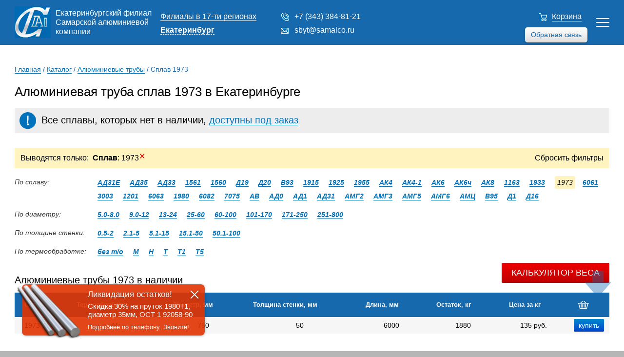

--- FILE ---
content_type: text/html; charset=UTF-8
request_url: https://ekb.samalco.ru/katalog/alyuminievye_truby/1973/
body_size: 12737
content:

<!DOCTYPE html>
<html lang="en-US">

<head>
	<!-- Global site tag (gtag.js) - Google Analytics -->
	<script async src="https://www.googletagmanager.com/gtag/js?id=UA-130558553-1"></script>
	<script>
		window.dataLayer = window.dataLayer || [];

		function gtag() {
			dataLayer.push(arguments);
		}
		gtag('js', new Date());
		gtag('config', 'UA-130558553-1');
	</script>
	<!-- END Global site tag (gtag.js) - Google Analytics -->
	<meta charset="UTF-8">
	<meta http-equiv="X-UA-Compatible" content="IE=edge">
	<meta name="viewport" content="width=device-width, initial-scale=1">
	<link type="text/css" rel="stylesheet" href="/css/style6.css?v=4">
	<link type="text/css" rel="stylesheet" href="/css/styles2018.css" />
	<link rel="stylesheet" type="text/css" media="only screen and (min-width: 768px) and (max-width: 1360px) " href="/css/styles2018Pad.css?v=1">
	<link rel="stylesheet" type="text/css" media="only screen and (min-width: 320px) and (max-width: 767px) " href="/css/styles2018Mobile.css?v=1">
	<link rel="stylesheet" type="text/css" href="/css/stylesMobile.css?v=1">
	<meta name="csrf-param" content="_csrf-frontend">
<meta name="csrf-token" content="aXsdt8rVDUZB1BXhILyMl0YKJ8yrImx5_-uWiPVj5OgOAUzdoJxrKjCRIIx6xvrYE0l9nsNwBE3PqfD8kTnd2w==">
	<title>Алюминиевая труба сплав 1973 цена в Екатеринбурге, купить трубы алюминиевые сплав 1973 оптом</title>
	<meta name='description' content='Трубы алюминиевые сплав 1973 в Екатеринбурге в наличии и под заказ. Алюминиевая труба сплав 1973 купить оптом с доставкой по выгодным ценам.'>	<meta name='keywords' content='алюминиевая труба сплав 1973 екатеринбург, купить трубы алюминиевые сплав 1973'>	
	<link rel="preconnect" href="//api-maps.yandex.ru">
	<link rel="dns-prefetch" href="//api-maps.yandex.ru">
	<link href="/assets/259bdb7e/css/bootstrap.css" rel="stylesheet">	<script src="https://code.jquery.com/jquery-3.2.1.min.js" integrity="sha256-hwg4gsxgFZhOsEEamdOYGBf13FyQuiTwlAQgxVSNgt4=" crossorigin="anonymous"></script>
</head>

<body>
		<header>
		<div class="_hidden" data-session-id="iei8ok18pe89bumhfu8edp9pbo"></div>

		<div class="header_wrap">

			<div class="header_logo">

				<a href="/" class="header_logo_img"></a>
				<p>Екатеринбургский филиал Самарской алюминиевой компании</p>

			</div>

			<div class="header_city">

				<p class="header_city_fil"><a href="/filialy/">Филиалы в 17-ти регионах</a></p>
				<div class="header_city_curr">

					<p>Екатеринбург</p>
					<div class="header_burger">
						<div></div>
						<div></div>
						<div></div>
					</div>
					<script type="text/javascript" src="/js/regions.js?v=3"></script>
					<div class="b-dropdown__list-wrap">
						<ul class="b-dropdown__list">

							<li class="b-dropdown__item"><a class="b-dropdown__link " href="https://samalco.ru">Москва</a></li><li class="b-dropdown__item"><a class="b-dropdown__link " href="https://spb.samalco.ru">Санкт-Петербург</a></li><li class="b-dropdown__item"><a class="b-dropdown__link " href="https://samara.samalco.ru">Самара</a></li><li class="b-dropdown__item"><a class="b-dropdown__link " href="https://chelyabinsk.samalco.ru">Челябинск</a></li><li class="b-dropdown__item"><a class="b-dropdown__link " href="https://perm.samalco.ru">Пермь</a></li><li class="b-dropdown__item"><a class="b-dropdown__link " href="https://volgograd.samalco.ru">Волгоград</a></li><li class="b-dropdown__item"><a class="b-dropdown__link " href="https://kazan.samalco.ru">Казань</a></li><li class="b-dropdown__item"><a class="b-dropdown__link " href="https://tula.samalco.ru">Тула</a></li><li class="b-dropdown__item"><a class="b-dropdown__link " href="https://ufa.samalco.ru">Уфа</a></li><li class="b-dropdown__item"><a class="b-dropdown__link " href="https://rostov.samalco.ru">Ростов-На-Дону</a></li><li class="b-dropdown__item"><a class="b-dropdown__link " href="https://nn.samalco.ru">Нижний Новгород</a></li><li class="b-dropdown__item"><a class="b-dropdown__link " href="https://ekb.samalco.ru">Екатеринбург</a></li><li class="b-dropdown__item"><a class="b-dropdown__link " href="https://nsk.samalco.ru">Новосибирск</a></li><li class="b-dropdown__item"><a class="b-dropdown__link " href="https://omsk.samalco.ru">Омск</a></li><li class="b-dropdown__item"><a class="b-dropdown__link " href="https://tambov.samalco.ru">Тамбов</a></li><li class="b-dropdown__item"><a class="b-dropdown__link " href="https://kirov.samalco.ru">Киров</a></li><li class="b-dropdown__item"><a class="b-dropdown__link " href="https://tver.samalco.ru">Тверь</a></li>						</ul>
					</div>
				</div>
			</div>

			<div class="header_menu_wrap">

				<div class="header_menu">

					<a class="active" href="/katalog/">Каталог</a>

					<div class="main_menu_sub">
						<a class="noactive" href="/katalog/alyuminievye_profili/">Профили</a>
						<a class="noactive" href="/katalog/alyuminievye_listy/">Листы</a>
						<a class="active" href="/katalog/alyuminievye_truby/">Трубы</a>
						<a class="noactive" href="/katalog/alyuminievye_plity/">Плиты</a>
						<a class="noactive" href="/katalog/alyuminievye_prutki/">Прутки</a>
						<a class="noactive" href="/katalog/alyuminievye_lenty/">Ленты</a>
						<a class="noactive" href="/katalog/alyuminievaya_shina/">Шина</a>
						<a class="noactive" href="/katalog/alyuminieviy_profnastil/">Профнастил</a>
						<a class="noactive" href="/katalog/alyuminievye_pokovki_i_shtampovki/">Штамповка</a>
					</div>

					<a class="noactive" href="https://samalco.ru/teh_doc/">Техническая документация</a>
					<a class="noactive" href="/delivery/">Доставка</a>
					<a class="noactive" href="/kontact/">Контакты</a>

				</div>

				<div class="header_burger">
					<div></div>
					<div></div>
					<div></div>
				</div>

				<div class="header_menu_add">

					<div class="header_phone">
						<a class="call_by_click" href="tel:+7 (343) 384-81-21">+7 (343) 384-81-21</a>
					</div>

					<div class="header_email">
						<a href="mailto:[!regionMail!]">sbyt@samalco.ru</a>
					</div>

					<div class="callback_button">
						Обратная связь
					</div>

				</div>

			</div>

			<div class="header_cart cart-total">
				<a href="/cart/">Корзина</a>

				
			</div>

		</div>

		<img class="arrow_scroll arrow_scroll_up" src="/images/arrows/arrow_up.svg" alt="Наверх" title="Наверх" id="Go_Top">
		<img class="arrow_scroll arrow_scroll_down" src="/images/arrows/arrow_down.svg" alt="Вниз" title="Вниз" id="Go_Down">

	</header>


	<!-- <div class="container"> -->
	<div class="header_add">

  <a href="/cart/" class="header_add_card cart-total">
      </a>
  <a href="tel:+7 (343) 384-81-21" class="header_add_phone" data-header-phone-mobile></a>
  <a class="header_add_calc"></a>
  
	<div class="header_add_popup">
        <span class="heading">
      Расчет массы труб    </span>
      <script type="text/javascript">
      var k = '2.85';
      function calc(mobile) {
        yaCounter9939076.reachGoal('massa');
        var width = document.getElementById("width"+mobile);
        var depth = document.getElementById("depth"+mobile);
        var length = document.getElementById("length"+mobile);
        var alloy = document.getElementById("alloy"+mobile);
        var result = document.getElementsByClassName("calc_result")[0];
        var result2 = document.getElementsByClassName("calc_result")[1]; 
        width = parseFloat(width.options[width.selectedIndex].value);
        alloytext = String(alloy.options[alloy.selectedIndex].text);
        length = parseFloat(length.options[length.selectedIndex].value);
        alloy = parseFloat(alloy.options[alloy.selectedIndex].value);
        depth = parseFloat(depth.options[depth.selectedIndex].value);
        r_max = width/2;
        r_min = width/2 - depth;
        pi = 3.14159265359;
        count = (pi*r_max*r_max - pi*r_min*r_min)*length*k*alloy;
        count = (count/1000000).toFixed(2);
        if(depth>=r_max){
          result.innerHTML = '<span style="color:red;">Толщина не может быть больше половины диаметра!</span>';
          result2.innerHTML = result.innerHTML;
        } else {
          result.innerHTML = 'Масса трубы ' + alloytext + ' - ' + count + ' кг';
          result2.innerHTML = result.innerHTML;
        }
      }
    </script>
  <div  class="calcform">    <div class="control-group">
      <label class="control-label" for="inputEmail">Диаметр, мм</label>
      <div class="select-outer dimension">
        <select id="width_m" name="width">
                      <option style="width:112px" value="5.0">
              5.0            </option>
                      <option style="width:112px" value="9.0">
              9.0            </option>
                      <option style="width:112px" value="13">
              13            </option>
                      <option style="width:112px" value="25">
              25            </option>
                      <option style="width:112px" value="60">
              60            </option>
                      <option style="width:112px" value="101">
              101            </option>
                      <option style="width:112px" value="171">
              171            </option>
                      <option style="width:112px" value="251">
              251            </option>
                  </select>
        <input type="number" class="editable_field" name="width_format" style="" value="5.0" min="0" maxlength="8">
      </div>
    </div>
      <div class="control-group">
      <label class="control-label" for="inputEmail">Толщина стенки, мм</label>
      <div class="select-outer dimension">
        <select id="depth_m" name="depth">
                      <option style="width:112px" value="0.5">
              0.5            </option>
                      <option style="width:112px" value="2.1">
              2.1            </option>
                      <option style="width:112px" value="5.1">
              5.1            </option>
                      <option style="width:112px" value="15.1">
              15.1            </option>
                      <option style="width:112px" value="50.1">
              50.1            </option>
                  </select>
        <input type="number" class="editable_field" name="depth_format" style="" value="0.5" min="0" maxlength="8">
      </div>
    </div>
      <div class="control-group">
      <label class="control-label" for="inputEmail">Длина, мм</label>
      <div class="select-outer dimension">
        <select id="length_m" name="length">
                      <option style="width:112px" value="2000">
              2000            </option>
                      <option style="width:112px" value="2200">
              2200            </option>
                      <option style="width:112px" value="2500">
              2500            </option>
                      <option style="width:112px" value="3000">
              3000            </option>
                      <option style="width:112px" value="3200">
              3200            </option>
                      <option style="width:112px" value="3300">
              3300            </option>
                      <option style="width:112px" value="3440">
              3440            </option>
                      <option style="width:112px" value="3500">
              3500            </option>
                      <option style="width:112px" value="3600">
              3600            </option>
                      <option style="width:112px" value="4000">
              4000            </option>
                      <option style="width:112px" value="4400">
              4400            </option>
                      <option style="width:112px" value="4800">
              4800            </option>
                      <option style="width:112px" value="5000">
              5000            </option>
                      <option style="width:112px" value="5200">
              5200            </option>
                      <option style="width:112px" value="5500">
              5500            </option>
                      <option style="width:112px" value="6000">
              6000            </option>
                  </select>
        <input type="number" class="editable_field" name="length_format" style="" value="2000" min="0" maxlength="8">
      </div>
    </div>
      <div class="control-group">
      <label class="control-label" for="inputEmail">Сплав</label>
      <div class="select-outer">
        <select id="alloy_m" name="alloy">
                      <option style="width:112px" value="0.975">
              1163            </option>
                      <option style="width:112px" value="0.982">
              1201            </option>
                      <option style="width:112px" value="0.926">
              1560            </option>
                      <option style="width:112px" value="0.926">
              1561            </option>
                      <option style="width:112px" value="0.972">
              1915            </option>
                      <option style="width:112px" value="0.972">
              1925            </option>
                      <option style="width:112px" value="0.996">
              1933            </option>
                      <option style="width:112px" value="0.972">
              1955            </option>
                      <option style="width:112px" value="1">
              1973            </option>
                      <option style="width:112px" value="0.972">
              1980            </option>
                      <option style="width:112px" value="0.958">
              3003            </option>
                      <option style="width:112px" value="0.95">
              6061            </option>
                      <option style="width:112px" value="0.951">
              6063            </option>
                      <option style="width:112px" value="0.954">
              6082            </option>
                      <option style="width:112px" value="1">
              7075            </option>
                      <option style="width:112px" value="0.947">
              АВ            </option>
                      <option style="width:112px" value="0.95">
              АД0            </option>
                      <option style="width:112px" value="0.95">
              АД1            </option>
                      <option style="width:112px" value="0.95">
              АД31            </option>
                      <option style="width:112px" value="0.95">
              АД31Е            </option>
                      <option style="width:112px" value="0.951">
              АД33            </option>
                      <option style="width:112px" value="0.954">
              АД35            </option>
                      <option style="width:112px" value="0.97">
              АК4            </option>
                      <option style="width:112px" value="0.982">
              АК4-1            </option>
                      <option style="width:112px" value="0.964">
              АК6            </option>
                      <option style="width:112px" value="0.964">
              АК6ч            </option>
                      <option style="width:112px" value="0.982">
              АК8            </option>
                      <option style="width:112px" value="0.94">
              АМГ2            </option>
                      <option style="width:112px" value="0.937">
              АМГ3            </option>
                      <option style="width:112px" value="0.93">
              АМГ5            </option>
                      <option style="width:112px" value="0.926">
              АМГ6            </option>
                      <option style="width:112px" value="0.958">
              АМЦ            </option>
                      <option style="width:112px" value="0.996">
              В93            </option>
                      <option style="width:112px" value="1">
              В95            </option>
                      <option style="width:112px" value="0.982">
              Д1            </option>
                      <option style="width:112px" value="0.976">
              Д16            </option>
                      <option style="width:112px" value="0.968">
              Д19            </option>
                      <option style="width:112px" value="0.996">
              Д20            </option>
                  </select>
      </div>
    </div>
      <span id="result_m" class="calc_result"></span>
    <button id="btn" onclick="calc('_m')">Рассчитать</button>
  </div><script>
  $('.editable_field').on('change keypress', function(){
    cur_val = $(this).val();
    max_length = parseInt($(this).attr('maxlength'));

    if(cur_val.length > max_length) {
      $(this).val(cur_val.substring(0,max_length));
    }

    select = $(this).closest('.select-outer').find('select');
    select.children("option:selected").val(this.value);
  });

  $('.select-outer.dimension select').on('change click', function(){
    text = parseFloat($(this).find("option:selected").text());
    $(this).find("option:selected").val(text);
    this.nextElementSibling.value=this.value;
  });
</script>  </div>

</div>
<div class="main_wrap" data-page-type='katalog'>

  <div class="sidebar">

	<div class="sidebar_menu">

					<a href="/katalog/alyuminievye_profili/" class="sidebar_item">
				<img src="/images/main2018/sidebar7.jpg"/>
				<p>Профиль</p>
			</a>
					<a href="/katalog/alyuminievye_listy/" class="sidebar_item">
				<img src="/images/main2018/sidebar2.jpg"/>
				<p>Лист</p>
			</a>
					<a href="/katalog/alyuminievye_truby/" class="sidebar_item">
				<img src="/images/main2018/sidebar6.jpg"/>
				<p>Труба</p>
			</a>
					<a href="/katalog/alyuminievye_plity/" class="sidebar_item">
				<img src="/images/main2018/sidebar5.jpg"/>
				<p>Плита</p>
			</a>
					<a href="/katalog/alyuminievye_prutki/" class="sidebar_item">
				<img src="/images/main2018/sidebar3.jpg"/>
				<p>Пруток</p>
			</a>
					<a href="/katalog/alyuminievye_lenty/" class="sidebar_item">
				<img src="/images/main2018/sidebar4.jpg"/>
				<p>Лента</p>
			</a>
					<a href="/katalog/alyuminievaya_shina/" class="sidebar_item">
				<img src="/images/main2018/sidebar1.jpg"/>
				<p>Шина</p>
			</a>
					<a href="/katalog/alyuminieviy_profnastil/" class="sidebar_item">
				<img src="/images/main2018/sidebar8.jpg"/>
				<p>Профнастил (проф.лист)</p>
			</a>
					<a href="/katalog/alyuminievye_pokovki_i_shtampovki/" class="sidebar_item">
				<img src="/images/main2018/sidebar9.jpg"/>
				<p>Штамповка</p>
			</a>
		
	</div>

	
</div>  
	<div class="content">

  
<div class="breadcrumbs">

  <span class="B_crumbBox">

    <span class="B_firstCrumb"><a class="B_homeCrumb" href="/" title="">Главная</a></span> / <a class="B_crumb" href="/katalog/" title="">Каталог</a> / <a class="B_crumb" href="/katalog/alyuminievye_truby/" title="">Алюминиевые трубы</a> / <span class="B_lastCrumb"><span class="B_crumb">Сплав 1973</span></span>
  </span>

</div>
		<h1>
      Алюминиевая труба сплав 1973 в Екатеринбурге     </h1>

    
		<div class="content_table">

                        <div class="exclamation">Все сплавы, которых нет в наличии, <a class="exclamation_link">доступны под заказ</a></div>

<div class="user-filter"><span class="usedFiltersHeader"><i>Выводятся только:&nbsp;&nbsp;<a href="/katalog/alyuminievye_truby/"><b>Сплав</b>: 1973<span class="removeFilterIcon">✕</span></a><span class="RemoveAll"><a href="/katalog/alyuminievye_truby/">Сбросить&nbsp;фильтры</a></span></i></span></div><div class="section lists"><div class="section-name">По сплаву:</div><div class="filter_select" data-category-name="alloy">1973</div><div class="section-links"><span><a href="/katalog/alyuminievye_truby/ад31е/">АД31Е</a></span><span><a href="/katalog/alyuminievye_truby/ад35/">АД35</a></span><span><a href="/katalog/alyuminievye_truby/ад33/">АД33</a></span><span><a href="/katalog/alyuminievye_truby/1561/">1561</a></span><span><a href="/katalog/alyuminievye_truby/1560/">1560</a></span><span><a href="/katalog/alyuminievye_truby/д19/">Д19</a></span><span><a href="/katalog/alyuminievye_truby/д20/">Д20</a></span><span><a href="/katalog/alyuminievye_truby/в93/">В93</a></span><span><a href="/katalog/alyuminievye_truby/1915/">1915</a></span><span><a href="/katalog/alyuminievye_truby/1925/">1925</a></span><span><a href="/katalog/alyuminievye_truby/1955/">1955</a></span><span><a href="/katalog/alyuminievye_truby/ак4/">АК4</a></span><span><a href="/katalog/alyuminievye_truby/ак4-1/">АК4-1</a></span><span><a href="/katalog/alyuminievye_truby/ак6/">АК6</a></span><span><a href="/katalog/alyuminievye_truby/ак6ч/">АК6ч</a></span><span><a href="/katalog/alyuminievye_truby/ак8/">АК8</a></span><span><a href="/katalog/alyuminievye_truby/1163/">1163</a></span><span><a href="/katalog/alyuminievye_truby/1933/">1933</a></span><span class="active">1973</span><span><a href="/katalog/alyuminievye_truby/6061/">6061</a></span><span><a href="/katalog/alyuminievye_truby/3003/">3003</a></span><span><a href="/katalog/alyuminievye_truby/1201/">1201</a></span><span><a href="/katalog/alyuminievye_truby/6063/">6063</a></span><span><a href="/katalog/alyuminievye_truby/1980/">1980</a></span><span><a href="/katalog/alyuminievye_truby/6082/">6082</a></span><span><a href="/katalog/alyuminievye_truby/7075/">7075</a></span><span><a href="/katalog/alyuminievye_truby/ав/">АВ</a></span><span><a href="/katalog/alyuminievye_truby/ад0/">АД0</a></span><span><a href="/katalog/alyuminievye_truby/ад1/">АД1</a></span><span><a href="/katalog/alyuminievye_truby/ад31/">АД31</a></span><span><a href="/katalog/alyuminievye_truby/амг2/">АМГ2</a></span><span><a href="/katalog/alyuminievye_truby/амг3/">АМГ3</a></span><span><a href="/katalog/alyuminievye_truby/амг5/">АМГ5</a></span><span><a href="/katalog/alyuminievye_truby/амг6/">АМГ6</a></span><span><a href="/katalog/alyuminievye_truby/амц/">АМЦ</a></span><span><a href="/katalog/alyuminievye_truby/в95/">В95</a></span><span><a href="/katalog/alyuminievye_truby/д1/">Д1</a></span><span><a href="/katalog/alyuminievye_truby/д16/">Д16</a></span></div></div><div class="section lists"><div class="section-name">По диаметру:</div><div class="filter_select" data-category-name="diameter"></div><div class="section-links"><span><a href="/katalog/alyuminievye_truby/?C=1973&D=5.0-8.0">5.0-8.0</a></span><span><a href="/katalog/alyuminievye_truby/?C=1973&D=9.0-12">9.0-12</a></span><span><a href="/katalog/alyuminievye_truby/?C=1973&D=13-24">13-24</a></span><span><a href="/katalog/alyuminievye_truby/?C=1973&D=25-60">25-60</a></span><span><a href="/katalog/alyuminievye_truby/?C=1973&D=60-100">60-100</a></span><span><a href="/katalog/alyuminievye_truby/?C=1973&D=101-170">101-170</a></span><span><a href="/katalog/alyuminievye_truby/?C=1973&D=171-250">171-250</a></span><span><a href="/katalog/alyuminievye_truby/?C=1973&D=251-800">251-800</a></span></div></div><div class="section lists"><div class="section-name">По толщине стенки:</div><div class="filter_select" data-category-name="width_st"></div><div class="section-links"><span><a href="/katalog/alyuminievye_truby/?C=1973&WT=0.5-2">0.5-2</a></span><span><a href="/katalog/alyuminievye_truby/?C=1973&WT=2.1-5">2.1-5</a></span><span><a href="/katalog/alyuminievye_truby/?C=1973&WT=5.1-15">5.1-15</a></span><span><a href="/katalog/alyuminievye_truby/?C=1973&WT=15.1-50">15.1-50</a></span><span><a href="/katalog/alyuminievye_truby/?C=1973&WT=50.1-100">50.1-100</a></span></div></div><div class="section lists"><div class="section-name">По термообработке:</div><div class="filter_select" data-category-name="curing"></div><div class="section-links"><span><a href="/katalog/alyuminievye_truby/?C=1973&H=bez_to">без т/о</a></span><span><a href="/katalog/alyuminievye_truby/?C=1973&H=м">М</a></span><span><a href="/katalog/alyuminievye_truby/?C=1973&H=н">Н</a></span><span><a href="/katalog/alyuminievye_truby/?C=1973&H=т">Т</a></span><span><a href="/katalog/alyuminievye_truby/?C=1973&H=т1">Т1</a></span><span><a href="/katalog/alyuminievye_truby/?C=1973&H=т5">Т5</a></span></div></div><span class="RemoveAllMobile"><a href="/katalog/alyuminievye_truby/">Сбросить&nbsp;фильтры</a></span>
<div>
  </div>

</br>          

<div class="table_caption ">
  <h2>Алюминиевые трубы 1973 в наличии</h2>
  <button class="btn_popup_weight">Калькулятор веса</button>

</div>

<table class='weight_kg  '>
  <tbody>
    <tr class="table_firstRow">

      <th>Сплав</th><th>Термообработка</th><th>Диаметр, мм</th><th>Толщина стенки, мм</th><th>Длина, мм</th><th>Остаток, кг</th><th>Цена за кг</th>      <th class="cart_icon"><img src="/images/card.png"></th>
    </tr>

    <tr class='catalog_table_main _tubes'><td>1973</td><td>М</td><td>750</td><td>50</td><td>6000</td><td>1880</td><td>135 руб.</td><td><form method="post" class="product-form"><input type="hidden" name="alloy" size="1" value="1973"><input type="hidden" name="gost" size="1" value="
"><input type="hidden" name="length" size="1" value="6000"><input type="hidden" name="quantity" size="1" value="1880"><input type="hidden" name="real_price" size="1" value="135"><input type="hidden" name="category" size="1" value="Алюминиевые трубы"><input type="hidden" name="width" size="1" value="50"><input type="hidden" name="curing" size="1" value="М"><input type="hidden" name="depth" size="1" value="0"><input type="hidden" name="diameter" size="1" value="750"><input type="hidden" name="session" value="iei8ok18pe89bumhfu8edp9pbo"><input type="hidden" name="weight" value="1880.24"><input type="hidden" id="formcallback0_csrf" class="form-hidden_field" name="_csrf-frontend" value="aXsdt8rVDUZB1BXhILyMl0YKJ8yrImx5_-uWiPVj5OgOAUzdoJxrKjCRIIx6xvrYE0l9nsNwBE3PqfD8kTnd2w=="><input type="submit" value="купить" class="button button-cart"></form></td></tr>  </tbody>
</table>


</br>

</br><div class="table_caption"><h2>Алюминиевые трубы 1973 под заказ</h2></div>
<table class='pod_zakaz_tbl weight_kg  ' style='display:inline-table'>

  <tr class='table_firstRow'>
      
    <th>Сплав</th><th>Термообработка</th><th>Диаметр, мм</th><th>Толщина стенки, мм</th><th>Длина, мм</th><th>Остаток, кг</th><th>Цена за кг</th>    <th class="cart_icon"><img src="/images/card.png"></th>

  </tr>

  <tr class='catalog_table_main _tubes'><td>1973</td><td>без т/о</td><td>10</td><td>1</td><td>3500</td><td>Под заказ</td><td>уточняйте</td><td><form method="post" class="product-form"><input type="hidden" name="alloy" size="1" value="1973"><input type="hidden" name="gost" size="1" value="
"><input type="hidden" name="length" size="1" value="3500"><input type="hidden" name="quantity" size="1" value="0"><input type="hidden" name="real_price" size="1" value="116"><input type="hidden" name="category" size="1" value="1973"><input type="hidden" name="width" size="1" value="1"><input type="hidden" name="curing" size="1" value="без т/о"><input type="hidden" name="depth" size="1" value="0"><input type="hidden" name="diameter" size="1" value="10"><input type="hidden" name="session" value="iei8ok18pe89bumhfu8edp9pbo"><input type="hidden" name="weight" value="0.28"><input type="hidden" id="formcallback1_csrf" class="form-hidden_field" name="_csrf-frontend" value="aXsdt8rVDUZB1BXhILyMl0YKJ8yrImx5_-uWiPVj5OgOAUzdoJxrKjCRIIx6xvrYE0l9nsNwBE3PqfD8kTnd2w=="><input type="submit" value="купить" class="button button-cart"></form></td></tr><tr class='catalog_table_main _tubes'><td>1973</td><td>Т</td><td>550</td><td>70</td><td>3000</td><td>Под заказ</td><td>уточняйте</td><td><form method="post" class="product-form"><input type="hidden" name="alloy" size="1" value="1973"><input type="hidden" name="gost" size="1" value="
"><input type="hidden" name="length" size="1" value="3000"><input type="hidden" name="quantity" size="1" value="0"><input type="hidden" name="real_price" size="1" value="143"><input type="hidden" name="category" size="1" value="1973"><input type="hidden" name="width" size="1" value="70"><input type="hidden" name="curing" size="1" value="Т"><input type="hidden" name="depth" size="1" value="0"><input type="hidden" name="diameter" size="1" value="550"><input type="hidden" name="session" value="iei8ok18pe89bumhfu8edp9pbo"><input type="hidden" name="weight" value="902.52"><input type="hidden" id="formcallback3_csrf" class="form-hidden_field" name="_csrf-frontend" value="aXsdt8rVDUZB1BXhILyMl0YKJ8yrImx5_-uWiPVj5OgOAUzdoJxrKjCRIIx6xvrYE0l9nsNwBE3PqfD8kTnd2w=="><input type="submit" value="купить" class="button button-cart"></form></td></tr><tr class='catalog_table_main _tubes'><td>1973</td><td>М</td><td>15</td><td>2</td><td>5000</td><td>Под заказ</td><td>уточняйте</td><td><form method="post" class="product-form"><input type="hidden" name="alloy" size="1" value="1973"><input type="hidden" name="gost" size="1" value="
"><input type="hidden" name="length" size="1" value="5000"><input type="hidden" name="quantity" size="1" value="0"><input type="hidden" name="real_price" size="1" value="147"><input type="hidden" name="category" size="1" value="1973"><input type="hidden" name="width" size="1" value="2"><input type="hidden" name="curing" size="1" value="М"><input type="hidden" name="depth" size="1" value="0"><input type="hidden" name="diameter" size="1" value="15"><input type="hidden" name="session" value="iei8ok18pe89bumhfu8edp9pbo"><input type="hidden" name="weight" value="1.16"><input type="hidden" id="formcallback5_csrf" class="form-hidden_field" name="_csrf-frontend" value="aXsdt8rVDUZB1BXhILyMl0YKJ8yrImx5_-uWiPVj5OgOAUzdoJxrKjCRIIx6xvrYE0l9nsNwBE3PqfD8kTnd2w=="><input type="submit" value="купить" class="button button-cart"></form></td></tr><tr class='catalog_table_main _tubes'><td>1973</td><td>без т/о</td><td>750</td><td>50</td><td>1500</td><td>Под заказ</td><td>уточняйте</td><td><form method="post" class="product-form"><input type="hidden" name="alloy" size="1" value="1973"><input type="hidden" name="gost" size="1" value="
"><input type="hidden" name="length" size="1" value="1500"><input type="hidden" name="quantity" size="1" value="0"><input type="hidden" name="real_price" size="1" value="118"><input type="hidden" name="category" size="1" value="1973"><input type="hidden" name="width" size="1" value="50"><input type="hidden" name="curing" size="1" value="без т/о"><input type="hidden" name="depth" size="1" value="0"><input type="hidden" name="diameter" size="1" value="750"><input type="hidden" name="session" value="iei8ok18pe89bumhfu8edp9pbo"><input type="hidden" name="weight" value="470.06"><input type="hidden" id="formcallback7_csrf" class="form-hidden_field" name="_csrf-frontend" value="aXsdt8rVDUZB1BXhILyMl0YKJ8yrImx5_-uWiPVj5OgOAUzdoJxrKjCRIIx6xvrYE0l9nsNwBE3PqfD8kTnd2w=="><input type="submit" value="купить" class="button button-cart"></form></td></tr><tr class='catalog_table_main _tubes'><td>1973</td><td>М</td><td>750</td><td>30</td><td>2000</td><td>Под заказ</td><td>уточняйте</td><td><form method="post" class="product-form"><input type="hidden" name="alloy" size="1" value="1973"><input type="hidden" name="gost" size="1" value="
"><input type="hidden" name="length" size="1" value="2000"><input type="hidden" name="quantity" size="1" value="0"><input type="hidden" name="real_price" size="1" value="141"><input type="hidden" name="category" size="1" value="1973"><input type="hidden" name="width" size="1" value="30"><input type="hidden" name="curing" size="1" value="М"><input type="hidden" name="depth" size="1" value="0"><input type="hidden" name="diameter" size="1" value="750"><input type="hidden" name="session" value="iei8ok18pe89bumhfu8edp9pbo"><input type="hidden" name="weight" value="386.79"><input type="hidden" id="formcallback9_csrf" class="form-hidden_field" name="_csrf-frontend" value="aXsdt8rVDUZB1BXhILyMl0YKJ8yrImx5_-uWiPVj5OgOAUzdoJxrKjCRIIx6xvrYE0l9nsNwBE3PqfD8kTnd2w=="><input type="submit" value="купить" class="button button-cart"></form></td></tr><tr class='catalog_table_main _tubes'><td>1973</td><td>М</td><td>800</td><td>10</td><td>4500</td><td>Под заказ</td><td>уточняйте</td><td><form method="post" class="product-form"><input type="hidden" name="alloy" size="1" value="1973"><input type="hidden" name="gost" size="1" value="
"><input type="hidden" name="length" size="1" value="4500"><input type="hidden" name="quantity" size="1" value="0"><input type="hidden" name="real_price" size="1" value="136"><input type="hidden" name="category" size="1" value="1973"><input type="hidden" name="width" size="1" value="10"><input type="hidden" name="curing" size="1" value="М"><input type="hidden" name="depth" size="1" value="0"><input type="hidden" name="diameter" size="1" value="800"><input type="hidden" name="session" value="iei8ok18pe89bumhfu8edp9pbo"><input type="hidden" name="weight" value="318.3"><input type="hidden" id="formcallback11_csrf" class="form-hidden_field" name="_csrf-frontend" value="aXsdt8rVDUZB1BXhILyMl0YKJ8yrImx5_-uWiPVj5OgOAUzdoJxrKjCRIIx6xvrYE0l9nsNwBE3PqfD8kTnd2w=="><input type="submit" value="купить" class="button button-cart"></form></td></tr><tr class='catalog_table_main _tubes'><td>1973</td><td>Т</td><td>650</td><td>80</td><td>1500</td><td>Под заказ</td><td>уточняйте</td><td><form method="post" class="product-form"><input type="hidden" name="alloy" size="1" value="1973"><input type="hidden" name="gost" size="1" value="
"><input type="hidden" name="length" size="1" value="1500"><input type="hidden" name="quantity" size="1" value="0"><input type="hidden" name="real_price" size="1" value="125"><input type="hidden" name="category" size="1" value="1973"><input type="hidden" name="width" size="1" value="80"><input type="hidden" name="curing" size="1" value="Т"><input type="hidden" name="depth" size="1" value="0"><input type="hidden" name="diameter" size="1" value="650"><input type="hidden" name="session" value="iei8ok18pe89bumhfu8edp9pbo"><input type="hidden" name="weight" value="612.42"><input type="hidden" id="formcallback13_csrf" class="form-hidden_field" name="_csrf-frontend" value="aXsdt8rVDUZB1BXhILyMl0YKJ8yrImx5_-uWiPVj5OgOAUzdoJxrKjCRIIx6xvrYE0l9nsNwBE3PqfD8kTnd2w=="><input type="submit" value="купить" class="button button-cart"></form></td></tr><tr class='catalog_table_main _tubes'><td>1973</td><td>Т</td><td>500</td><td>90</td><td>4000</td><td>Под заказ</td><td>уточняйте</td><td><form method="post" class="product-form"><input type="hidden" name="alloy" size="1" value="1973"><input type="hidden" name="gost" size="1" value="
"><input type="hidden" name="length" size="1" value="4000"><input type="hidden" name="quantity" size="1" value="0"><input type="hidden" name="real_price" size="1" value="127"><input type="hidden" name="category" size="1" value="1973"><input type="hidden" name="width" size="1" value="90"><input type="hidden" name="curing" size="1" value="Т"><input type="hidden" name="depth" size="1" value="0"><input type="hidden" name="diameter" size="1" value="500"><input type="hidden" name="session" value="iei8ok18pe89bumhfu8edp9pbo"><input type="hidden" name="weight" value="1321.54"><input type="hidden" id="formcallback15_csrf" class="form-hidden_field" name="_csrf-frontend" value="aXsdt8rVDUZB1BXhILyMl0YKJ8yrImx5_-uWiPVj5OgOAUzdoJxrKjCRIIx6xvrYE0l9nsNwBE3PqfD8kTnd2w=="><input type="submit" value="купить" class="button button-cart"></form></td></tr><tr class='catalog_table_main _tubes'><td>1973</td><td>Т5</td><td>20</td><td>1</td><td>1500</td><td>Под заказ</td><td>уточняйте</td><td><form method="post" class="product-form"><input type="hidden" name="alloy" size="1" value="1973"><input type="hidden" name="gost" size="1" value="
"><input type="hidden" name="length" size="1" value="1500"><input type="hidden" name="quantity" size="1" value="0"><input type="hidden" name="real_price" size="1" value="131"><input type="hidden" name="category" size="1" value="1973"><input type="hidden" name="width" size="1" value="1"><input type="hidden" name="curing" size="1" value="Т5"><input type="hidden" name="depth" size="1" value="0"><input type="hidden" name="diameter" size="1" value="20"><input type="hidden" name="session" value="iei8ok18pe89bumhfu8edp9pbo"><input type="hidden" name="weight" value="0.26"><input type="hidden" id="formcallback17_csrf" class="form-hidden_field" name="_csrf-frontend" value="aXsdt8rVDUZB1BXhILyMl0YKJ8yrImx5_-uWiPVj5OgOAUzdoJxrKjCRIIx6xvrYE0l9nsNwBE3PqfD8kTnd2w=="><input type="submit" value="купить" class="button button-cart"></form></td></tr><tr class='catalog_table_main _tubes'><td>1973</td><td>Т5</td><td>450</td><td>60</td><td>3500</td><td>Под заказ</td><td>уточняйте</td><td><form method="post" class="product-form"><input type="hidden" name="alloy" size="1" value="1973"><input type="hidden" name="gost" size="1" value="
"><input type="hidden" name="length" size="1" value="3500"><input type="hidden" name="quantity" size="1" value="0"><input type="hidden" name="real_price" size="1" value="119"><input type="hidden" name="category" size="1" value="1973"><input type="hidden" name="width" size="1" value="60"><input type="hidden" name="curing" size="1" value="Т5"><input type="hidden" name="depth" size="1" value="0"><input type="hidden" name="diameter" size="1" value="450"><input type="hidden" name="session" value="iei8ok18pe89bumhfu8edp9pbo"><input type="hidden" name="weight" value="733.29"><input type="hidden" id="formcallback19_csrf" class="form-hidden_field" name="_csrf-frontend" value="aXsdt8rVDUZB1BXhILyMl0YKJ8yrImx5_-uWiPVj5OgOAUzdoJxrKjCRIIx6xvrYE0l9nsNwBE3PqfD8kTnd2w=="><input type="submit" value="купить" class="button button-cart"></form></td></tr><tr class='catalog_table_main _tubes'><td>1973</td><td>Т5</td><td>250</td><td>5</td><td>2500</td><td>Под заказ</td><td>уточняйте</td><td><form method="post" class="product-form"><input type="hidden" name="alloy" size="1" value="1973"><input type="hidden" name="gost" size="1" value="
"><input type="hidden" name="length" size="1" value="2500"><input type="hidden" name="quantity" size="1" value="0"><input type="hidden" name="real_price" size="1" value="117"><input type="hidden" name="category" size="1" value="1973"><input type="hidden" name="width" size="1" value="5"><input type="hidden" name="curing" size="1" value="Т5"><input type="hidden" name="depth" size="1" value="0"><input type="hidden" name="diameter" size="1" value="250"><input type="hidden" name="session" value="iei8ok18pe89bumhfu8edp9pbo"><input type="hidden" name="weight" value="27.42"><input type="hidden" id="formcallback21_csrf" class="form-hidden_field" name="_csrf-frontend" value="aXsdt8rVDUZB1BXhILyMl0YKJ8yrImx5_-uWiPVj5OgOAUzdoJxrKjCRIIx6xvrYE0l9nsNwBE3PqfD8kTnd2w=="><input type="submit" value="купить" class="button button-cart"></form></td></tr><tr class='catalog_table_main _tubes'><td>1973</td><td>Т5</td><td>50</td><td>1</td><td>1000</td><td>Под заказ</td><td>уточняйте</td><td><form method="post" class="product-form"><input type="hidden" name="alloy" size="1" value="1973"><input type="hidden" name="gost" size="1" value="
"><input type="hidden" name="length" size="1" value="1000"><input type="hidden" name="quantity" size="1" value="0"><input type="hidden" name="real_price" size="1" value="135"><input type="hidden" name="category" size="1" value="1973"><input type="hidden" name="width" size="1" value="1"><input type="hidden" name="curing" size="1" value="Т5"><input type="hidden" name="depth" size="1" value="0"><input type="hidden" name="diameter" size="1" value="50"><input type="hidden" name="session" value="iei8ok18pe89bumhfu8edp9pbo"><input type="hidden" name="weight" value="0.44"><input type="hidden" id="formcallback23_csrf" class="form-hidden_field" name="_csrf-frontend" value="aXsdt8rVDUZB1BXhILyMl0YKJ8yrImx5_-uWiPVj5OgOAUzdoJxrKjCRIIx6xvrYE0l9nsNwBE3PqfD8kTnd2w=="><input type="submit" value="купить" class="button button-cart"></form></td></tr><tr class='catalog_table_main _tubes'><td>1973</td><td>Т</td><td>250</td><td>10</td><td>5500</td><td>Под заказ</td><td>уточняйте</td><td><form method="post" class="product-form"><input type="hidden" name="alloy" size="1" value="1973"><input type="hidden" name="gost" size="1" value="
"><input type="hidden" name="length" size="1" value="5500"><input type="hidden" name="quantity" size="1" value="0"><input type="hidden" name="real_price" size="1" value="120"><input type="hidden" name="category" size="1" value="1973"><input type="hidden" name="width" size="1" value="10"><input type="hidden" name="curing" size="1" value="Т"><input type="hidden" name="depth" size="1" value="0"><input type="hidden" name="diameter" size="1" value="250"><input type="hidden" name="session" value="iei8ok18pe89bumhfu8edp9pbo"><input type="hidden" name="weight" value="118.19"><input type="hidden" id="formcallback25_csrf" class="form-hidden_field" name="_csrf-frontend" value="aXsdt8rVDUZB1BXhILyMl0YKJ8yrImx5_-uWiPVj5OgOAUzdoJxrKjCRIIx6xvrYE0l9nsNwBE3PqfD8kTnd2w=="><input type="submit" value="купить" class="button button-cart"></form></td></tr><tr class='catalog_table_main _tubes'><td>1973</td><td>М</td><td>800</td><td>100</td><td>4500</td><td>Под заказ</td><td>уточняйте</td><td><form method="post" class="product-form"><input type="hidden" name="alloy" size="1" value="1973"><input type="hidden" name="gost" size="1" value="
"><input type="hidden" name="length" size="1" value="4500"><input type="hidden" name="quantity" size="1" value="0"><input type="hidden" name="real_price" size="1" value="135"><input type="hidden" name="category" size="1" value="1973"><input type="hidden" name="width" size="1" value="100"><input type="hidden" name="curing" size="1" value="М"><input type="hidden" name="depth" size="1" value="0"><input type="hidden" name="diameter" size="1" value="800"><input type="hidden" name="session" value="iei8ok18pe89bumhfu8edp9pbo"><input type="hidden" name="weight" value="2820.36"><input type="hidden" id="formcallback27_csrf" class="form-hidden_field" name="_csrf-frontend" value="aXsdt8rVDUZB1BXhILyMl0YKJ8yrImx5_-uWiPVj5OgOAUzdoJxrKjCRIIx6xvrYE0l9nsNwBE3PqfD8kTnd2w=="><input type="submit" value="купить" class="button button-cart"></form></td></tr><tr class='catalog_table_main _tubes'><td>1973</td><td>М</td><td>500</td><td>50</td><td>5500</td><td>Под заказ</td><td>уточняйте</td><td><form method="post" class="product-form"><input type="hidden" name="alloy" size="1" value="1973"><input type="hidden" name="gost" size="1" value="
"><input type="hidden" name="length" size="1" value="5500"><input type="hidden" name="quantity" size="1" value="0"><input type="hidden" name="real_price" size="1" value="139"><input type="hidden" name="category" size="1" value="1973"><input type="hidden" name="width" size="1" value="50"><input type="hidden" name="curing" size="1" value="М"><input type="hidden" name="depth" size="1" value="0"><input type="hidden" name="diameter" size="1" value="500"><input type="hidden" name="session" value="iei8ok18pe89bumhfu8edp9pbo"><input type="hidden" name="weight" value="1108"><input type="hidden" id="formcallback29_csrf" class="form-hidden_field" name="_csrf-frontend" value="aXsdt8rVDUZB1BXhILyMl0YKJ8yrImx5_-uWiPVj5OgOAUzdoJxrKjCRIIx6xvrYE0l9nsNwBE3PqfD8kTnd2w=="><input type="submit" value="купить" class="button button-cart"></form></td></tr><tr class='catalog_table_main _tubes'><td>1973</td><td>Т5</td><td>800</td><td>50</td><td>1500</td><td>Под заказ</td><td>уточняйте</td><td><form method="post" class="product-form"><input type="hidden" name="alloy" size="1" value="1973"><input type="hidden" name="gost" size="1" value="
"><input type="hidden" name="length" size="1" value="1500"><input type="hidden" name="quantity" size="1" value="0"><input type="hidden" name="real_price" size="1" value="145"><input type="hidden" name="category" size="1" value="1973"><input type="hidden" name="width" size="1" value="50"><input type="hidden" name="curing" size="1" value="Т5"><input type="hidden" name="depth" size="1" value="0"><input type="hidden" name="diameter" size="1" value="800"><input type="hidden" name="session" value="iei8ok18pe89bumhfu8edp9pbo"><input type="hidden" name="weight" value="503.64"><input type="hidden" id="formcallback31_csrf" class="form-hidden_field" name="_csrf-frontend" value="aXsdt8rVDUZB1BXhILyMl0YKJ8yrImx5_-uWiPVj5OgOAUzdoJxrKjCRIIx6xvrYE0l9nsNwBE3PqfD8kTnd2w=="><input type="submit" value="купить" class="button button-cart"></form></td></tr><tr class='catalog_table_main _tubes'><td>1973</td><td>без т/о</td><td>650</td><td>10</td><td>3500</td><td>Под заказ</td><td>уточняйте</td><td><form method="post" class="product-form"><input type="hidden" name="alloy" size="1" value="1973"><input type="hidden" name="gost" size="1" value="
"><input type="hidden" name="length" size="1" value="3500"><input type="hidden" name="quantity" size="1" value="0"><input type="hidden" name="real_price" size="1" value="125"><input type="hidden" name="category" size="1" value="1973"><input type="hidden" name="width" size="1" value="10"><input type="hidden" name="curing" size="1" value="без т/о"><input type="hidden" name="depth" size="1" value="0"><input type="hidden" name="diameter" size="1" value="650"><input type="hidden" name="session" value="iei8ok18pe89bumhfu8edp9pbo"><input type="hidden" name="weight" value="200.56"><input type="hidden" id="formcallback33_csrf" class="form-hidden_field" name="_csrf-frontend" value="aXsdt8rVDUZB1BXhILyMl0YKJ8yrImx5_-uWiPVj5OgOAUzdoJxrKjCRIIx6xvrYE0l9nsNwBE3PqfD8kTnd2w=="><input type="submit" value="купить" class="button button-cart"></form></td></tr><tr class='catalog_table_main _tubes'><td>1973</td><td>М</td><td>700</td><td>90</td><td>1000</td><td>Под заказ</td><td>уточняйте</td><td><form method="post" class="product-form"><input type="hidden" name="alloy" size="1" value="1973"><input type="hidden" name="gost" size="1" value="
"><input type="hidden" name="length" size="1" value="1000"><input type="hidden" name="quantity" size="1" value="0"><input type="hidden" name="real_price" size="1" value="132"><input type="hidden" name="category" size="1" value="1973"><input type="hidden" name="width" size="1" value="90"><input type="hidden" name="curing" size="1" value="М"><input type="hidden" name="depth" size="1" value="0"><input type="hidden" name="diameter" size="1" value="700"><input type="hidden" name="session" value="iei8ok18pe89bumhfu8edp9pbo"><input type="hidden" name="weight" value="491.55"><input type="hidden" id="formcallback35_csrf" class="form-hidden_field" name="_csrf-frontend" value="aXsdt8rVDUZB1BXhILyMl0YKJ8yrImx5_-uWiPVj5OgOAUzdoJxrKjCRIIx6xvrYE0l9nsNwBE3PqfD8kTnd2w=="><input type="submit" value="купить" class="button button-cart"></form></td></tr><tr class='catalog_table_main _tubes'><td>1973</td><td>Т5</td><td>800</td><td>50</td><td>4000</td><td>Под заказ</td><td>уточняйте</td><td><form method="post" class="product-form"><input type="hidden" name="alloy" size="1" value="1973"><input type="hidden" name="gost" size="1" value="
"><input type="hidden" name="length" size="1" value="4000"><input type="hidden" name="quantity" size="1" value="0"><input type="hidden" name="real_price" size="1" value="138"><input type="hidden" name="category" size="1" value="1973"><input type="hidden" name="width" size="1" value="50"><input type="hidden" name="curing" size="1" value="Т5"><input type="hidden" name="depth" size="1" value="0"><input type="hidden" name="diameter" size="1" value="800"><input type="hidden" name="session" value="iei8ok18pe89bumhfu8edp9pbo"><input type="hidden" name="weight" value="1343.03"><input type="hidden" id="formcallback37_csrf" class="form-hidden_field" name="_csrf-frontend" value="aXsdt8rVDUZB1BXhILyMl0YKJ8yrImx5_-uWiPVj5OgOAUzdoJxrKjCRIIx6xvrYE0l9nsNwBE3PqfD8kTnd2w=="><input type="submit" value="купить" class="button button-cart"></form></td></tr><tr class='catalog_table_main _tubes'><td>1973</td><td>Т5</td><td>100</td><td>10</td><td>4500</td><td>Под заказ</td><td>уточняйте</td><td><form method="post" class="product-form"><input type="hidden" name="alloy" size="1" value="1973"><input type="hidden" name="gost" size="1" value="
"><input type="hidden" name="length" size="1" value="4500"><input type="hidden" name="quantity" size="1" value="0"><input type="hidden" name="real_price" size="1" value="119"><input type="hidden" name="category" size="1" value="1973"><input type="hidden" name="width" size="1" value="10"><input type="hidden" name="curing" size="1" value="Т5"><input type="hidden" name="depth" size="1" value="0"><input type="hidden" name="diameter" size="1" value="100"><input type="hidden" name="session" value="iei8ok18pe89bumhfu8edp9pbo"><input type="hidden" name="weight" value="36.26"><input type="hidden" id="formcallback39_csrf" class="form-hidden_field" name="_csrf-frontend" value="aXsdt8rVDUZB1BXhILyMl0YKJ8yrImx5_-uWiPVj5OgOAUzdoJxrKjCRIIx6xvrYE0l9nsNwBE3PqfD8kTnd2w=="><input type="submit" value="купить" class="button button-cart"></form></td></tr><tr class='catalog_table_main _tubes'><td>1973</td><td>Т</td><td>400</td><td>40</td><td>1500</td><td>Под заказ</td><td>уточняйте</td><td><form method="post" class="product-form"><input type="hidden" name="alloy" size="1" value="1973"><input type="hidden" name="gost" size="1" value="
"><input type="hidden" name="length" size="1" value="1500"><input type="hidden" name="quantity" size="1" value="0"><input type="hidden" name="real_price" size="1" value="114"><input type="hidden" name="category" size="1" value="1973"><input type="hidden" name="width" size="1" value="40"><input type="hidden" name="curing" size="1" value="Т"><input type="hidden" name="depth" size="1" value="0"><input type="hidden" name="diameter" size="1" value="400"><input type="hidden" name="session" value="iei8ok18pe89bumhfu8edp9pbo"><input type="hidden" name="weight" value="193.4"><input type="hidden" id="formcallback41_csrf" class="form-hidden_field" name="_csrf-frontend" value="aXsdt8rVDUZB1BXhILyMl0YKJ8yrImx5_-uWiPVj5OgOAUzdoJxrKjCRIIx6xvrYE0l9nsNwBE3PqfD8kTnd2w=="><input type="submit" value="купить" class="button button-cart"></form></td></tr><tr class='catalog_table_main _tubes'><td>1973</td><td>Т</td><td>550</td><td>70</td><td>2000</td><td>Под заказ</td><td>уточняйте</td><td><form method="post" class="product-form"><input type="hidden" name="alloy" size="1" value="1973"><input type="hidden" name="gost" size="1" value="
"><input type="hidden" name="length" size="1" value="2000"><input type="hidden" name="quantity" size="1" value="0"><input type="hidden" name="real_price" size="1" value="126"><input type="hidden" name="category" size="1" value="1973"><input type="hidden" name="width" size="1" value="70"><input type="hidden" name="curing" size="1" value="Т"><input type="hidden" name="depth" size="1" value="0"><input type="hidden" name="diameter" size="1" value="550"><input type="hidden" name="session" value="iei8ok18pe89bumhfu8edp9pbo"><input type="hidden" name="weight" value="601.68"><input type="hidden" id="formcallback43_csrf" class="form-hidden_field" name="_csrf-frontend" value="aXsdt8rVDUZB1BXhILyMl0YKJ8yrImx5_-uWiPVj5OgOAUzdoJxrKjCRIIx6xvrYE0l9nsNwBE3PqfD8kTnd2w=="><input type="submit" value="купить" class="button button-cart"></form></td></tr><tr class='catalog_table_main _tubes'><td>1973</td><td>Т</td><td>750</td><td>100</td><td>3500</td><td>Под заказ</td><td>уточняйте</td><td><form method="post" class="product-form"><input type="hidden" name="alloy" size="1" value="1973"><input type="hidden" name="gost" size="1" value="
"><input type="hidden" name="length" size="1" value="3500"><input type="hidden" name="quantity" size="1" value="0"><input type="hidden" name="real_price" size="1" value="150"><input type="hidden" name="category" size="1" value="1973"><input type="hidden" name="width" size="1" value="100"><input type="hidden" name="curing" size="1" value="Т"><input type="hidden" name="depth" size="1" value="0"><input type="hidden" name="diameter" size="1" value="750"><input type="hidden" name="session" value="iei8ok18pe89bumhfu8edp9pbo"><input type="hidden" name="weight" value="2036.93"><input type="hidden" id="formcallback45_csrf" class="form-hidden_field" name="_csrf-frontend" value="aXsdt8rVDUZB1BXhILyMl0YKJ8yrImx5_-uWiPVj5OgOAUzdoJxrKjCRIIx6xvrYE0l9nsNwBE3PqfD8kTnd2w=="><input type="submit" value="купить" class="button button-cart"></form></td></tr><tr class='catalog_table_main _tubes'><td>1973</td><td>Т1</td><td>700</td><td>70</td><td>5000</td><td>Под заказ</td><td>уточняйте</td><td><form method="post" class="product-form"><input type="hidden" name="alloy" size="1" value="1973"><input type="hidden" name="gost" size="1" value="
"><input type="hidden" name="length" size="1" value="5000"><input type="hidden" name="quantity" size="1" value="0"><input type="hidden" name="real_price" size="1" value="121"><input type="hidden" name="category" size="1" value="1973"><input type="hidden" name="width" size="1" value="70"><input type="hidden" name="curing" size="1" value="Т1"><input type="hidden" name="depth" size="1" value="0"><input type="hidden" name="diameter" size="1" value="700"><input type="hidden" name="session" value="iei8ok18pe89bumhfu8edp9pbo"><input type="hidden" name="weight" value="1974.26"><input type="hidden" id="formcallback47_csrf" class="form-hidden_field" name="_csrf-frontend" value="aXsdt8rVDUZB1BXhILyMl0YKJ8yrImx5_-uWiPVj5OgOAUzdoJxrKjCRIIx6xvrYE0l9nsNwBE3PqfD8kTnd2w=="><input type="submit" value="купить" class="button button-cart"></form></td></tr><tr class='catalog_table_main _tubes'><td>1973</td><td>без т/о</td><td>450</td><td>50</td><td>5500</td><td>Под заказ</td><td>уточняйте</td><td><form method="post" class="product-form"><input type="hidden" name="alloy" size="1" value="1973"><input type="hidden" name="gost" size="1" value="
"><input type="hidden" name="length" size="1" value="5500"><input type="hidden" name="quantity" size="1" value="0"><input type="hidden" name="real_price" size="1" value="139"><input type="hidden" name="category" size="1" value="1973"><input type="hidden" name="width" size="1" value="50"><input type="hidden" name="curing" size="1" value="без т/о"><input type="hidden" name="depth" size="1" value="0"><input type="hidden" name="diameter" size="1" value="450"><input type="hidden" name="session" value="iei8ok18pe89bumhfu8edp9pbo"><input type="hidden" name="weight" value="984.89"><input type="hidden" id="formcallback49_csrf" class="form-hidden_field" name="_csrf-frontend" value="aXsdt8rVDUZB1BXhILyMl0YKJ8yrImx5_-uWiPVj5OgOAUzdoJxrKjCRIIx6xvrYE0l9nsNwBE3PqfD8kTnd2w=="><input type="submit" value="купить" class="button button-cart"></form></td></tr><tr class='catalog_table_main _tubes'><td>1973</td><td>Т</td><td>250</td><td>2</td><td>5500</td><td>Под заказ</td><td>уточняйте</td><td><form method="post" class="product-form"><input type="hidden" name="alloy" size="1" value="1973"><input type="hidden" name="gost" size="1" value="
"><input type="hidden" name="length" size="1" value="5500"><input type="hidden" name="quantity" size="1" value="0"><input type="hidden" name="real_price" size="1" value="126"><input type="hidden" name="category" size="1" value="1973"><input type="hidden" name="width" size="1" value="2"><input type="hidden" name="curing" size="1" value="Т"><input type="hidden" name="depth" size="1" value="0"><input type="hidden" name="diameter" size="1" value="250"><input type="hidden" name="session" value="iei8ok18pe89bumhfu8edp9pbo"><input type="hidden" name="weight" value="24.43"><input type="hidden" id="formcallback51_csrf" class="form-hidden_field" name="_csrf-frontend" value="aXsdt8rVDUZB1BXhILyMl0YKJ8yrImx5_-uWiPVj5OgOAUzdoJxrKjCRIIx6xvrYE0l9nsNwBE3PqfD8kTnd2w=="><input type="submit" value="купить" class="button button-cart"></form></td></tr><tr class='catalog_table_main _tubes'><td>1973</td><td>без т/о</td><td>400</td><td>70</td><td>3000</td><td>Под заказ</td><td>уточняйте</td><td><form method="post" class="product-form"><input type="hidden" name="alloy" size="1" value="1973"><input type="hidden" name="gost" size="1" value="
"><input type="hidden" name="length" size="1" value="3000"><input type="hidden" name="quantity" size="1" value="0"><input type="hidden" name="real_price" size="1" value="123"><input type="hidden" name="category" size="1" value="1973"><input type="hidden" name="width" size="1" value="70"><input type="hidden" name="curing" size="1" value="без т/о"><input type="hidden" name="depth" size="1" value="0"><input type="hidden" name="diameter" size="1" value="400"><input type="hidden" name="session" value="iei8ok18pe89bumhfu8edp9pbo"><input type="hidden" name="weight" value="620.48"><input type="hidden" id="formcallback53_csrf" class="form-hidden_field" name="_csrf-frontend" value="aXsdt8rVDUZB1BXhILyMl0YKJ8yrImx5_-uWiPVj5OgOAUzdoJxrKjCRIIx6xvrYE0l9nsNwBE3PqfD8kTnd2w=="><input type="submit" value="купить" class="button button-cart"></form></td></tr><tr class='catalog_table_main _tubes'><td>1973</td><td>Т</td><td>10</td><td>1</td><td>2000</td><td>Под заказ</td><td>уточняйте</td><td><form method="post" class="product-form"><input type="hidden" name="alloy" size="1" value="1973"><input type="hidden" name="gost" size="1" value="
"><input type="hidden" name="length" size="1" value="2000"><input type="hidden" name="quantity" size="1" value="0"><input type="hidden" name="real_price" size="1" value="128"><input type="hidden" name="category" size="1" value="1973"><input type="hidden" name="width" size="1" value="1"><input type="hidden" name="curing" size="1" value="Т"><input type="hidden" name="depth" size="1" value="0"><input type="hidden" name="diameter" size="1" value="10"><input type="hidden" name="session" value="iei8ok18pe89bumhfu8edp9pbo"><input type="hidden" name="weight" value="0.16"><input type="hidden" id="formcallback55_csrf" class="form-hidden_field" name="_csrf-frontend" value="aXsdt8rVDUZB1BXhILyMl0YKJ8yrImx5_-uWiPVj5OgOAUzdoJxrKjCRIIx6xvrYE0l9nsNwBE3PqfD8kTnd2w=="><input type="submit" value="купить" class="button button-cart"></form></td></tr><tr class='catalog_table_main _tubes'><td>1973</td><td>Т1</td><td>550</td><td>40</td><td>4500</td><td>Под заказ</td><td>уточняйте</td><td><form method="post" class="product-form"><input type="hidden" name="alloy" size="1" value="1973"><input type="hidden" name="gost" size="1" value="
"><input type="hidden" name="length" size="1" value="4500"><input type="hidden" name="quantity" size="1" value="0"><input type="hidden" name="real_price" size="1" value="142"><input type="hidden" name="category" size="1" value="1973"><input type="hidden" name="width" size="1" value="40"><input type="hidden" name="curing" size="1" value="Т1"><input type="hidden" name="depth" size="1" value="0"><input type="hidden" name="diameter" size="1" value="550"><input type="hidden" name="session" value="iei8ok18pe89bumhfu8edp9pbo"><input type="hidden" name="weight" value="821.93"><input type="hidden" id="formcallback57_csrf" class="form-hidden_field" name="_csrf-frontend" value="aXsdt8rVDUZB1BXhILyMl0YKJ8yrImx5_-uWiPVj5OgOAUzdoJxrKjCRIIx6xvrYE0l9nsNwBE3PqfD8kTnd2w=="><input type="submit" value="купить" class="button button-cart"></form></td></tr><tr class='catalog_table_main _tubes'><td>1973</td><td>Т1</td><td>800</td><td>40</td><td>3500</td><td>Под заказ</td><td>уточняйте</td><td><form method="post" class="product-form"><input type="hidden" name="alloy" size="1" value="1973"><input type="hidden" name="gost" size="1" value="
"><input type="hidden" name="length" size="1" value="3500"><input type="hidden" name="quantity" size="1" value="0"><input type="hidden" name="real_price" size="1" value="112"><input type="hidden" name="category" size="1" value="1973"><input type="hidden" name="width" size="1" value="40"><input type="hidden" name="curing" size="1" value="Т1"><input type="hidden" name="depth" size="1" value="0"><input type="hidden" name="diameter" size="1" value="800"><input type="hidden" name="session" value="iei8ok18pe89bumhfu8edp9pbo"><input type="hidden" name="weight" value="952.66"><input type="hidden" id="formcallback59_csrf" class="form-hidden_field" name="_csrf-frontend" value="aXsdt8rVDUZB1BXhILyMl0YKJ8yrImx5_-uWiPVj5OgOAUzdoJxrKjCRIIx6xvrYE0l9nsNwBE3PqfD8kTnd2w=="><input type="submit" value="купить" class="button button-cart"></form></td></tr><tr class='catalog_table_main _tubes'><td>1973</td><td>без т/о</td><td>800</td><td>50</td><td>4500</td><td>Под заказ</td><td>уточняйте</td><td><form method="post" class="product-form"><input type="hidden" name="alloy" size="1" value="1973"><input type="hidden" name="gost" size="1" value="
"><input type="hidden" name="length" size="1" value="4500"><input type="hidden" name="quantity" size="1" value="0"><input type="hidden" name="real_price" size="1" value="128"><input type="hidden" name="category" size="1" value="1973"><input type="hidden" name="width" size="1" value="50"><input type="hidden" name="curing" size="1" value="без т/о"><input type="hidden" name="depth" size="1" value="0"><input type="hidden" name="diameter" size="1" value="800"><input type="hidden" name="session" value="iei8ok18pe89bumhfu8edp9pbo"><input type="hidden" name="weight" value="1510.91"><input type="hidden" id="formcallback61_csrf" class="form-hidden_field" name="_csrf-frontend" value="aXsdt8rVDUZB1BXhILyMl0YKJ8yrImx5_-uWiPVj5OgOAUzdoJxrKjCRIIx6xvrYE0l9nsNwBE3PqfD8kTnd2w=="><input type="submit" value="купить" class="button button-cart"></form></td></tr><tr class='catalog_table_main _tubes'><td>1973</td><td>Т1</td><td>400</td><td>60</td><td>4000</td><td>Под заказ</td><td>уточняйте</td><td><form method="post" class="product-form"><input type="hidden" name="alloy" size="1" value="1973"><input type="hidden" name="gost" size="1" value="
"><input type="hidden" name="length" size="1" value="4000"><input type="hidden" name="quantity" size="1" value="0"><input type="hidden" name="real_price" size="1" value="139"><input type="hidden" name="category" size="1" value="1973"><input type="hidden" name="width" size="1" value="60"><input type="hidden" name="curing" size="1" value="Т1"><input type="hidden" name="depth" size="1" value="0"><input type="hidden" name="diameter" size="1" value="400"><input type="hidden" name="session" value="iei8ok18pe89bumhfu8edp9pbo"><input type="hidden" name="weight" value="730.61"><input type="hidden" id="formcallback63_csrf" class="form-hidden_field" name="_csrf-frontend" value="aXsdt8rVDUZB1BXhILyMl0YKJ8yrImx5_-uWiPVj5OgOAUzdoJxrKjCRIIx6xvrYE0l9nsNwBE3PqfD8kTnd2w=="><input type="submit" value="купить" class="button button-cart"></form></td></tr><tr class='catalog_table_main _tubes'><td>1973</td><td>М</td><td>250</td><td>30</td><td>3000</td><td>Под заказ</td><td>уточняйте</td><td><form method="post" class="product-form"><input type="hidden" name="alloy" size="1" value="1973"><input type="hidden" name="gost" size="1" value="
"><input type="hidden" name="length" size="1" value="3000"><input type="hidden" name="quantity" size="1" value="0"><input type="hidden" name="real_price" size="1" value="141"><input type="hidden" name="category" size="1" value="1973"><input type="hidden" name="width" size="1" value="30"><input type="hidden" name="curing" size="1" value="М"><input type="hidden" name="depth" size="1" value="0"><input type="hidden" name="diameter" size="1" value="250"><input type="hidden" name="session" value="iei8ok18pe89bumhfu8edp9pbo"><input type="hidden" name="weight" value="177.28"><input type="hidden" id="formcallback65_csrf" class="form-hidden_field" name="_csrf-frontend" value="aXsdt8rVDUZB1BXhILyMl0YKJ8yrImx5_-uWiPVj5OgOAUzdoJxrKjCRIIx6xvrYE0l9nsNwBE3PqfD8kTnd2w=="><input type="submit" value="купить" class="button button-cart"></form></td></tr><tr class='catalog_table_main _tubes'><td>1973</td><td>Т</td><td>300</td><td>2</td><td>4500</td><td>Под заказ</td><td>уточняйте</td><td><form method="post" class="product-form"><input type="hidden" name="alloy" size="1" value="1973"><input type="hidden" name="gost" size="1" value="
"><input type="hidden" name="length" size="1" value="4500"><input type="hidden" name="quantity" size="1" value="0"><input type="hidden" name="real_price" size="1" value="148"><input type="hidden" name="category" size="1" value="1973"><input type="hidden" name="width" size="1" value="2"><input type="hidden" name="curing" size="1" value="Т"><input type="hidden" name="depth" size="1" value="0"><input type="hidden" name="diameter" size="1" value="300"><input type="hidden" name="session" value="iei8ok18pe89bumhfu8edp9pbo"><input type="hidden" name="weight" value="24.01"><input type="hidden" id="formcallback67_csrf" class="form-hidden_field" name="_csrf-frontend" value="aXsdt8rVDUZB1BXhILyMl0YKJ8yrImx5_-uWiPVj5OgOAUzdoJxrKjCRIIx6xvrYE0l9nsNwBE3PqfD8kTnd2w=="><input type="submit" value="купить" class="button button-cart"></form></td></tr><tr class='catalog_table_main _tubes'><td>1973</td><td>М</td><td>50</td><td>2</td><td>5000</td><td>Под заказ</td><td>уточняйте</td><td><form method="post" class="product-form"><input type="hidden" name="alloy" size="1" value="1973"><input type="hidden" name="gost" size="1" value="
"><input type="hidden" name="length" size="1" value="5000"><input type="hidden" name="quantity" size="1" value="0"><input type="hidden" name="real_price" size="1" value="140"><input type="hidden" name="category" size="1" value="1973"><input type="hidden" name="width" size="1" value="2"><input type="hidden" name="curing" size="1" value="М"><input type="hidden" name="depth" size="1" value="0"><input type="hidden" name="diameter" size="1" value="50"><input type="hidden" name="session" value="iei8ok18pe89bumhfu8edp9pbo"><input type="hidden" name="weight" value="4.3"><input type="hidden" id="formcallback69_csrf" class="form-hidden_field" name="_csrf-frontend" value="aXsdt8rVDUZB1BXhILyMl0YKJ8yrImx5_-uWiPVj5OgOAUzdoJxrKjCRIIx6xvrYE0l9nsNwBE3PqfD8kTnd2w=="><input type="submit" value="купить" class="button button-cart"></form></td></tr><tr class='catalog_table_main _tubes'><td>1973</td><td>Т1</td><td>20</td><td>2</td><td>6000</td><td>Под заказ</td><td>уточняйте</td><td><form method="post" class="product-form"><input type="hidden" name="alloy" size="1" value="1973"><input type="hidden" name="gost" size="1" value="
"><input type="hidden" name="length" size="1" value="6000"><input type="hidden" name="quantity" size="1" value="0"><input type="hidden" name="real_price" size="1" value="125"><input type="hidden" name="category" size="1" value="1973"><input type="hidden" name="width" size="1" value="2"><input type="hidden" name="curing" size="1" value="Т1"><input type="hidden" name="depth" size="1" value="0"><input type="hidden" name="diameter" size="1" value="20"><input type="hidden" name="session" value="iei8ok18pe89bumhfu8edp9pbo"><input type="hidden" name="weight" value="1.93"><input type="hidden" id="formcallback71_csrf" class="form-hidden_field" name="_csrf-frontend" value="aXsdt8rVDUZB1BXhILyMl0YKJ8yrImx5_-uWiPVj5OgOAUzdoJxrKjCRIIx6xvrYE0l9nsNwBE3PqfD8kTnd2w=="><input type="submit" value="купить" class="button button-cart"></form></td></tr><tr class='catalog_table_main _tubes'><td>1973</td><td>без т/о</td><td>450</td><td>70</td><td>1000</td><td>Под заказ</td><td>уточняйте</td><td><form method="post" class="product-form"><input type="hidden" name="alloy" size="1" value="1973"><input type="hidden" name="gost" size="1" value="
"><input type="hidden" name="length" size="1" value="1000"><input type="hidden" name="quantity" size="1" value="0"><input type="hidden" name="real_price" size="1" value="115"><input type="hidden" name="category" size="1" value="1973"><input type="hidden" name="width" size="1" value="70"><input type="hidden" name="curing" size="1" value="без т/о"><input type="hidden" name="depth" size="1" value="0"><input type="hidden" name="diameter" size="1" value="450"><input type="hidden" name="session" value="iei8ok18pe89bumhfu8edp9pbo"><input type="hidden" name="weight" value="238.16"><input type="hidden" id="formcallback73_csrf" class="form-hidden_field" name="_csrf-frontend" value="aXsdt8rVDUZB1BXhILyMl0YKJ8yrImx5_-uWiPVj5OgOAUzdoJxrKjCRIIx6xvrYE0l9nsNwBE3PqfD8kTnd2w=="><input type="submit" value="купить" class="button button-cart"></form></td></tr><tr class='catalog_table_main _tubes'><td>1973</td><td>без т/о</td><td>800</td><td>60</td><td>4500</td><td>Под заказ</td><td>уточняйте</td><td><form method="post" class="product-form"><input type="hidden" name="alloy" size="1" value="1973"><input type="hidden" name="gost" size="1" value="
"><input type="hidden" name="length" size="1" value="4500"><input type="hidden" name="quantity" size="1" value="0"><input type="hidden" name="real_price" size="1" value="130"><input type="hidden" name="category" size="1" value="1973"><input type="hidden" name="width" size="1" value="60"><input type="hidden" name="curing" size="1" value="без т/о"><input type="hidden" name="depth" size="1" value="0"><input type="hidden" name="diameter" size="1" value="800"><input type="hidden" name="session" value="iei8ok18pe89bumhfu8edp9pbo"><input type="hidden" name="weight" value="1788.92"><input type="hidden" id="formcallback75_csrf" class="form-hidden_field" name="_csrf-frontend" value="aXsdt8rVDUZB1BXhILyMl0YKJ8yrImx5_-uWiPVj5OgOAUzdoJxrKjCRIIx6xvrYE0l9nsNwBE3PqfD8kTnd2w=="><input type="submit" value="купить" class="button button-cart"></form></td></tr><tr class='catalog_table_main _tubes'><td>1973</td><td>без т/о</td><td>800</td><td>90</td><td>4500</td><td>Под заказ</td><td>уточняйте</td><td><form method="post" class="product-form"><input type="hidden" name="alloy" size="1" value="1973"><input type="hidden" name="gost" size="1" value="
"><input type="hidden" name="length" size="1" value="4500"><input type="hidden" name="quantity" size="1" value="0"><input type="hidden" name="real_price" size="1" value="131"><input type="hidden" name="category" size="1" value="1973"><input type="hidden" name="width" size="1" value="90"><input type="hidden" name="curing" size="1" value="без т/о"><input type="hidden" name="depth" size="1" value="0"><input type="hidden" name="diameter" size="1" value="800"><input type="hidden" name="session" value="iei8ok18pe89bumhfu8edp9pbo"><input type="hidden" name="weight" value="2574.59"><input type="hidden" id="formcallback77_csrf" class="form-hidden_field" name="_csrf-frontend" value="aXsdt8rVDUZB1BXhILyMl0YKJ8yrImx5_-uWiPVj5OgOAUzdoJxrKjCRIIx6xvrYE0l9nsNwBE3PqfD8kTnd2w=="><input type="submit" value="купить" class="button button-cart"></form></td></tr><tr class='catalog_table_main _tubes'><td>1973</td><td>без т/о</td><td>500</td><td>40</td><td>1000</td><td>Под заказ</td><td>уточняйте</td><td><form method="post" class="product-form"><input type="hidden" name="alloy" size="1" value="1973"><input type="hidden" name="gost" size="1" value="
"><input type="hidden" name="length" size="1" value="1000"><input type="hidden" name="quantity" size="1" value="0"><input type="hidden" name="real_price" size="1" value="114"><input type="hidden" name="category" size="1" value="1973"><input type="hidden" name="width" size="1" value="40"><input type="hidden" name="curing" size="1" value="без т/о"><input type="hidden" name="depth" size="1" value="0"><input type="hidden" name="diameter" size="1" value="500"><input type="hidden" name="session" value="iei8ok18pe89bumhfu8edp9pbo"><input type="hidden" name="weight" value="164.75"><input type="hidden" id="formcallback79_csrf" class="form-hidden_field" name="_csrf-frontend" value="aXsdt8rVDUZB1BXhILyMl0YKJ8yrImx5_-uWiPVj5OgOAUzdoJxrKjCRIIx6xvrYE0l9nsNwBE3PqfD8kTnd2w=="><input type="submit" value="купить" class="button button-cart"></form></td></tr><tr class='catalog_table_main _tubes'><td>1973</td><td>Т</td><td>200</td><td>20</td><td>6000</td><td>Под заказ</td><td>уточняйте</td><td><form method="post" class="product-form"><input type="hidden" name="alloy" size="1" value="1973"><input type="hidden" name="gost" size="1" value="
"><input type="hidden" name="length" size="1" value="6000"><input type="hidden" name="quantity" size="1" value="0"><input type="hidden" name="real_price" size="1" value="121"><input type="hidden" name="category" size="1" value="1973"><input type="hidden" name="width" size="1" value="20"><input type="hidden" name="curing" size="1" value="Т"><input type="hidden" name="depth" size="1" value="0"><input type="hidden" name="diameter" size="1" value="200"><input type="hidden" name="session" value="iei8ok18pe89bumhfu8edp9pbo"><input type="hidden" name="weight" value="193.4"><input type="hidden" id="formcallback81_csrf" class="form-hidden_field" name="_csrf-frontend" value="aXsdt8rVDUZB1BXhILyMl0YKJ8yrImx5_-uWiPVj5OgOAUzdoJxrKjCRIIx6xvrYE0l9nsNwBE3PqfD8kTnd2w=="><input type="submit" value="купить" class="button button-cart"></form></td></tr><tr class='catalog_table_main _tubes'><td>1973</td><td>М</td><td>600</td><td>100</td><td>2000</td><td>Под заказ</td><td>уточняйте</td><td><form method="post" class="product-form"><input type="hidden" name="alloy" size="1" value="1973"><input type="hidden" name="gost" size="1" value="
"><input type="hidden" name="length" size="1" value="2000"><input type="hidden" name="quantity" size="1" value="0"><input type="hidden" name="real_price" size="1" value="143"><input type="hidden" name="category" size="1" value="1973"><input type="hidden" name="width" size="1" value="100"><input type="hidden" name="curing" size="1" value="М"><input type="hidden" name="depth" size="1" value="0"><input type="hidden" name="diameter" size="1" value="600"><input type="hidden" name="session" value="iei8ok18pe89bumhfu8edp9pbo"><input type="hidden" name="weight" value="895.35"><input type="hidden" id="formcallback83_csrf" class="form-hidden_field" name="_csrf-frontend" value="aXsdt8rVDUZB1BXhILyMl0YKJ8yrImx5_-uWiPVj5OgOAUzdoJxrKjCRIIx6xvrYE0l9nsNwBE3PqfD8kTnd2w=="><input type="submit" value="купить" class="button button-cart"></form></td></tr><tr class='catalog_table_main _tubes'><td>1973</td><td>Т1</td><td>400</td><td>20</td><td>1500</td><td>Под заказ</td><td>уточняйте</td><td><form method="post" class="product-form"><input type="hidden" name="alloy" size="1" value="1973"><input type="hidden" name="gost" size="1" value="
"><input type="hidden" name="length" size="1" value="1500"><input type="hidden" name="quantity" size="1" value="0"><input type="hidden" name="real_price" size="1" value="140"><input type="hidden" name="category" size="1" value="1973"><input type="hidden" name="width" size="1" value="20"><input type="hidden" name="curing" size="1" value="Т1"><input type="hidden" name="depth" size="1" value="0"><input type="hidden" name="diameter" size="1" value="400"><input type="hidden" name="session" value="iei8ok18pe89bumhfu8edp9pbo"><input type="hidden" name="weight" value="102.07"><input type="hidden" id="formcallback85_csrf" class="form-hidden_field" name="_csrf-frontend" value="aXsdt8rVDUZB1BXhILyMl0YKJ8yrImx5_-uWiPVj5OgOAUzdoJxrKjCRIIx6xvrYE0l9nsNwBE3PqfD8kTnd2w=="><input type="submit" value="купить" class="button button-cart"></form></td></tr><tr class='catalog_table_main _tubes'><td>1973</td><td>Т</td><td>700</td><td>70</td><td>6000</td><td>Под заказ</td><td>уточняйте</td><td><form method="post" class="product-form"><input type="hidden" name="alloy" size="1" value="1973"><input type="hidden" name="gost" size="1" value="
"><input type="hidden" name="length" size="1" value="6000"><input type="hidden" name="quantity" size="1" value="0"><input type="hidden" name="real_price" size="1" value="122"><input type="hidden" name="category" size="1" value="1973"><input type="hidden" name="width" size="1" value="70"><input type="hidden" name="curing" size="1" value="Т"><input type="hidden" name="depth" size="1" value="0"><input type="hidden" name="diameter" size="1" value="700"><input type="hidden" name="session" value="iei8ok18pe89bumhfu8edp9pbo"><input type="hidden" name="weight" value="2369.11"><input type="hidden" id="formcallback87_csrf" class="form-hidden_field" name="_csrf-frontend" value="aXsdt8rVDUZB1BXhILyMl0YKJ8yrImx5_-uWiPVj5OgOAUzdoJxrKjCRIIx6xvrYE0l9nsNwBE3PqfD8kTnd2w=="><input type="submit" value="купить" class="button button-cart"></form></td></tr><tr class='catalog_table_main _tubes'><td>1973</td><td>Т5</td><td>350</td><td>50</td><td>3000</td><td>Под заказ</td><td>уточняйте</td><td><form method="post" class="product-form"><input type="hidden" name="alloy" size="1" value="1973"><input type="hidden" name="gost" size="1" value="
"><input type="hidden" name="length" size="1" value="3000"><input type="hidden" name="quantity" size="1" value="0"><input type="hidden" name="real_price" size="1" value="150"><input type="hidden" name="category" size="1" value="1973"><input type="hidden" name="width" size="1" value="50"><input type="hidden" name="curing" size="1" value="Т5"><input type="hidden" name="depth" size="1" value="0"><input type="hidden" name="diameter" size="1" value="350"><input type="hidden" name="session" value="iei8ok18pe89bumhfu8edp9pbo"><input type="hidden" name="weight" value="402.91"><input type="hidden" id="formcallback89_csrf" class="form-hidden_field" name="_csrf-frontend" value="aXsdt8rVDUZB1BXhILyMl0YKJ8yrImx5_-uWiPVj5OgOAUzdoJxrKjCRIIx6xvrYE0l9nsNwBE3PqfD8kTnd2w=="><input type="submit" value="купить" class="button button-cart"></form></td></tr><tr class='catalog_table_main _tubes'><td>1973</td><td>Т1</td><td>700</td><td>100</td><td>5000</td><td>Под заказ</td><td>уточняйте</td><td><form method="post" class="product-form"><input type="hidden" name="alloy" size="1" value="1973"><input type="hidden" name="gost" size="1" value="
"><input type="hidden" name="length" size="1" value="5000"><input type="hidden" name="quantity" size="1" value="0"><input type="hidden" name="real_price" size="1" value="127"><input type="hidden" name="category" size="1" value="1973"><input type="hidden" name="width" size="1" value="100"><input type="hidden" name="curing" size="1" value="Т1"><input type="hidden" name="depth" size="1" value="0"><input type="hidden" name="diameter" size="1" value="700"><input type="hidden" name="session" value="iei8ok18pe89bumhfu8edp9pbo"><input type="hidden" name="weight" value="2686.06"><input type="hidden" id="formcallback91_csrf" class="form-hidden_field" name="_csrf-frontend" value="aXsdt8rVDUZB1BXhILyMl0YKJ8yrImx5_-uWiPVj5OgOAUzdoJxrKjCRIIx6xvrYE0l9nsNwBE3PqfD8kTnd2w=="><input type="submit" value="купить" class="button button-cart"></form></td></tr><tr class='catalog_table_main _tubes'><td>1973</td><td>без т/о</td><td>800</td><td>30</td><td>4000</td><td>Под заказ</td><td>уточняйте</td><td><form method="post" class="product-form"><input type="hidden" name="alloy" size="1" value="1973"><input type="hidden" name="gost" size="1" value="
"><input type="hidden" name="length" size="1" value="4000"><input type="hidden" name="quantity" size="1" value="0"><input type="hidden" name="real_price" size="1" value="122"><input type="hidden" name="category" size="1" value="1973"><input type="hidden" name="width" size="1" value="30"><input type="hidden" name="curing" size="1" value="без т/о"><input type="hidden" name="depth" size="1" value="0"><input type="hidden" name="diameter" size="1" value="800"><input type="hidden" name="session" value="iei8ok18pe89bumhfu8edp9pbo"><input type="hidden" name="weight" value="827.31"><input type="hidden" id="formcallback93_csrf" class="form-hidden_field" name="_csrf-frontend" value="aXsdt8rVDUZB1BXhILyMl0YKJ8yrImx5_-uWiPVj5OgOAUzdoJxrKjCRIIx6xvrYE0l9nsNwBE3PqfD8kTnd2w=="><input type="submit" value="купить" class="button button-cart"></form></td></tr><tr class='catalog_table_main _tubes'><td>1973</td><td>Т</td><td>350</td><td>60</td><td>1500</td><td>Под заказ</td><td>уточняйте</td><td><form method="post" class="product-form"><input type="hidden" name="alloy" size="1" value="1973"><input type="hidden" name="gost" size="1" value="
"><input type="hidden" name="length" size="1" value="1500"><input type="hidden" name="quantity" size="1" value="0"><input type="hidden" name="real_price" size="1" value="122"><input type="hidden" name="category" size="1" value="1973"><input type="hidden" name="width" size="1" value="60"><input type="hidden" name="curing" size="1" value="Т"><input type="hidden" name="depth" size="1" value="0"><input type="hidden" name="diameter" size="1" value="350"><input type="hidden" name="session" value="iei8ok18pe89bumhfu8edp9pbo"><input type="hidden" name="weight" value="233.69"><input type="hidden" id="formcallback95_csrf" class="form-hidden_field" name="_csrf-frontend" value="aXsdt8rVDUZB1BXhILyMl0YKJ8yrImx5_-uWiPVj5OgOAUzdoJxrKjCRIIx6xvrYE0l9nsNwBE3PqfD8kTnd2w=="><input type="submit" value="купить" class="button button-cart"></form></td></tr><tr class='catalog_table_main _tubes'><td>1973</td><td>без т/о</td><td>750</td><td>90</td><td>3000</td><td>Под заказ</td><td>уточняйте</td><td><form method="post" class="product-form"><input type="hidden" name="alloy" size="1" value="1973"><input type="hidden" name="gost" size="1" value="
"><input type="hidden" name="length" size="1" value="3000"><input type="hidden" name="quantity" size="1" value="0"><input type="hidden" name="real_price" size="1" value="113"><input type="hidden" name="category" size="1" value="1973"><input type="hidden" name="width" size="1" value="90"><input type="hidden" name="curing" size="1" value="без т/о"><input type="hidden" name="depth" size="1" value="0"><input type="hidden" name="diameter" size="1" value="750"><input type="hidden" name="session" value="iei8ok18pe89bumhfu8edp9pbo"><input type="hidden" name="weight" value="1595.52"><input type="hidden" id="formcallback97_csrf" class="form-hidden_field" name="_csrf-frontend" value="aXsdt8rVDUZB1BXhILyMl0YKJ8yrImx5_-uWiPVj5OgOAUzdoJxrKjCRIIx6xvrYE0l9nsNwBE3PqfD8kTnd2w=="><input type="submit" value="купить" class="button button-cart"></form></td></tr>
</table>


		</div>

        </br>

		
    
<div class="order-form order-form-ext" data-context="ext" data-big-form>
  <div class="form-title"><span>Уточнить цены и наличие в&nbsp;Екатеринбурге можно, заполнив форму.</span><br><span>Наш менеджер свяжется с вами в течение часа</span></div>
  <div class="form-body">
    <form data-context="ext" data-target-action="test-action" data-target-category="test-category" action="/form/index/" enctype="multipart/form-data">
      <div class="form-row">
        <div class="form-group">
          <label for="name_true">Ваше имя</label>
          <input type="text" class="form-control" name="name_true" autocomplete="off" data-required>
          <input type="text" name="name" class="xxx_">
        </div>
      </div>
      <div class="form-row">
        <div class="form-group margin_rt">
          <label for="phone">Номер телефона</label>
          <input type="text" class="form-control" name="phone" autocomplete="off" data-required data-error="Пожалуйста, введите Ваш телефон">
        </div>
        <div class="form-group">
          <label for="email">Электронная почта</label>
          <input type="text" class="form-control" name="email" autocomplete="off" data-required data-error="Пожалуйста, введите Ваш email">
        </div>
      </div>
      <div class="form-row">
        <div class="form-group margin_rt">
          <label for="org_name">Название организации с формой собственности</label>
          <input type="text" class="form-control org-name" name="org_name" autocomplete="off" data-required>
        </div>
        <div class="form-group">
          <label for="org_address">Ваш город</label>
          <input type="text" class="form-control org-address" name="org_address" autocomplete="off" data-required>
        </div>
      </div>
      <div class="form-row form-row-ext">
        <div class="form-row">
          <p><span class="alert-lol">!</span>Реквизиты <span class="green-alert">необязательны</span>, но с ними мы обрабатываем заявки в первую очередь</p>
          <div class="selector">
            <div class="select_form">Заполнить реквизиты</div>
            <div class="select_uploader">Приложить реквизиты</div>
          </div>

          <div class="form-row for-select_form form-row-25 requisites" style="display: none;">
            <div class="form-group">
              <label for="org_inn">ИНН</label>
              <input type="text" class="form-control" name="org_inn" autocomplete="off" onkeypress="return event.charCode >= 48 && event.charCode <= 57">
            </div>
            <div class="form-group">
              <label for="org_kpp">КПП</label>
              <input type="text" class="form-control" name="org_kpp" placeholder="" autocomplete="off" onkeypress="return event.charCode >= 48 && event.charCode <= 57">
            </div>
            <div class="form-group">
              <label for="org_bill">Расчетный счет</label>
              <input type="text" class="form-control" name="org_bill" placeholder="" autocomplete="off" onkeypress="return event.charCode >= 48 && event.charCode <= 57">
            </div>
            <div class="form-group">
              <label for="org_cor_bill">Кор. счет</label>
              <input type="text" class="form-control" name="org_cor_bill" placeholder="" autocomplete="off" onkeypress="return event.charCode >= 48 && event.charCode <= 57">
            </div>
          </div>
          <div class="form-row for-select_form form-row-custom requisites" style="display: none;">
            <div class="form-group">
              <label for="org_bank">Банк</label>
              <input type="text" class="form-control bank" name="org_bank" placeholder="" autocomplete="off">
            </div>
            <div class="form-group">
              <label for="org_bank_bik">БИК в банке</label>
              <input type="text" class="form-control bank-bik" name="org_bank_bik" placeholder="" autocomplete="off" onkeypress="return event.charCode >= 48 && event.charCode <= 57">
            </div>
          </div>

          <div class="form-row for-select_uploader" style="display:none">
            <div class="form-group">
              <label class="file_upload">
                <span class="button" id="file_upload-name">Прикрепить реквизиты</span>
                <input type="file" name="files[]" id="files[]" onchange="getName(this.value);">
              </label>
            </div>
          </div>
        </div>
      </div>

      <div class="form-row">
        <div class="form-group form-group-fw">
          <label for="comment">Комментарий</label>
          <textarea class="form-control" name="comment" placeholder="Оставьте Ваш вопрос или комментарий"></textarea>
        </div>
      </div>

      <div class="form-row">
        <div class="form-group">
          <button type="submit" class="btn btn-primary">Отправить заявку</button>
        </div>
        <div class="form-group">
          <label class="form-check-label">
            <input type="checkbox" class="form-check-input" name="terms" checked data-required>
            Я согласен на обработку <a href="https://samalco.ru/agreement/">моих персональных данных</a>
          </label>
        </div>
      </div>

      <div class="g-recaptcha" data-sitekey="6LdAz-AUAAAAAPfqsfvShXH_tq5ZGKDjcj44YtCk"></div>
      <div class="text-danger" id="recaptchaError"></div>
    </form>
  </div>
  <div class="form-overlay">
    <div class="form-overlay-body">
      <p><span id="overlay-name">Username</span>, спасибо за заявку!</p>
      <p>Наш менеджер свяжется с Вами в течение часа.</p>
      <a class="close" id="hide-overlay">Понял, спасибо</a>
    </div>
    <div class="form-overlay-close"></div>
    <div class="form-overlay-bg"></div>
  </div>
</div>
		<div id="ajax_map_wrapper">

  <div class="footer_phone" data-map-wrapper>

    <p class="bigfont">Наш адрес: г. Екатеринбург, 620149, ул. Серафимы Дерябиной, 30.</p>

    <p>Телефон: +7 (343) 384-81-21</p>

    <script>
  setTimeout(function() {
    var mapScript = document.createElement('script');
    mapScript.type = 'text/javascript';
    mapScript.src = '//api-maps.yandex.ru/services/constructor/1.0/js/?sid=5mS0l8Mpvtc5ojMU4kYgspmZ_PjZsJbd&width=100%&height=450';
    document.querySelector('[data-map-wrapper]').append(mapScript);
  }, 3000);
</script>
  </div>

</div>
	</div>

</div>	<!-- </div> -->

	<footer>

		<div class="footer_wrap">

			<div class="footer_left">

				<p>Copyrigth 2007-2025, Самарская алюминиевая компания</p>
				<a href="https://samalco.ru/agreement/">Политика конфиденциальности</a>

			</div>

			<div class="footer_middle">

				<p>
					Обращаем ваше внимание, что вся информация (включая цены) на этом интернет-сайте носит исключительно информационный характер, и ни при каких условиях не является публичной офертой, определяемой положениями Статьи 437 (2) Гражданского кодекса РФ.
				</p>

			</div>

			<div class="footer_right">

				<p>Продвигается «<a href="https://liderpoiska.ru/" target="_blank">Лидером Поиска</a>»</p>

			</div>

		</div>

	</footer>

	<div class="callback_popup order-form-ext" data-context="popup">
		<div class="callback_layout"></div>
		<div class="callback_popup_wrap">
			<div class="callback_exit"></div>
			<h2>Оставьте заявку</h2>
			<form class="callback_form" action="/form/index/">
				<div class="form-row">
					<div class="form-group">
						<label for="name_true">Ваше имя *</label>
						<input type="text" class="form-control" name="name_true" autocomplete="off" data-required="">
						<input type="text" name="name" class="xxx_">
					</div>
				</div>
				<div class="form-row">
					<div class="form-group">
						<label for="phone">Номер телефона *</label>
						<input type="text" class="form-control" name="phone" autocomplete="off" data-required="" data-error="Пожалуйста, введите Ваш телефон">
					</div>
					<div class="form-group">
						<label for="email">Электронная почта *</label>
						<input type="text" class="form-control" name="email" autocomplete="off" data-required="" data-error="Пожалуйста, введите Ваш email">
					</div>
				</div>
				<div class="form-row">
					<div class="form-group">
						<label for="org_name">Название организации с формой собственности</label>
						<input type="text" class="form-control org-name" name="org_name" autocomplete="off">
					</div>
					<div class="form-group">
						<label for="org_address">Адрес организации</label>
						<input type="text" class="form-control org-address" name="org_address" autocomplete="off">
					</div>
				</div>
				<div class="form-row">
					<div class="form-group form-group-fw">
						<label for="comment">Комментарий</label>
						<textarea class="form-control" name="comment" placeholder="Оставьте Ваш вопрос или комментарий"></textarea>
					</div>
				</div>
				<div class="form-row">
					<div class="form-group">
						<button type="submit" class="btn btn-primary">Отправить заявку</button>
					</div>
					<div class="form-group">
						<label class="form-check-label">
							<input type="checkbox" class="form-check-input" name="terms" checked="" data-required="">
							Я согласен на обработку <a href="https://samalco.ru/agreement/">моих персональных данных</a>
						</label>
					</div>
				</div>

				<div class="g-recaptcha" data-sitekey="6LdAz-AUAAAAAPfqsfvShXH_tq5ZGKDjcj44YtCk">
					<div style="width: 304px; height: 78px;">
						<div>
							<iframe src="https://www.google.com/recaptcha/api2/anchor?ar=1&amp;k=6LdAz-AUAAAAAPfqsfvShXH_tq5ZGKDjcj44YtCk&amp;co=aHR0cHM6Ly9zYW1hcmEuc2FtYWxjby5ydTo0NDM.&amp;hl=en-GB&amp;v=5mNs27FP3uLBP3KBPib88r1g&amp;size=normal&amp;cb=1uxqu5l6swa5" width="304" height="78" role="presentation" name="a-74yn1iojvxg7" frameborder="0" scrolling="no" sandbox="allow-forms allow-popups allow-same-origin allow-scripts allow-top-navigation allow-modals allow-popups-to-escape-sandbox"></iframe>
						</div>
						<textarea id="g-recaptcha-response" name="g-recaptcha-response" class="g-recaptcha-response" style="width: 250px; height: 40px; border: 1px solid rgb(193, 193, 193); margin: 10px 25px; padding: 0px; resize: none; display: none;"></textarea>
					</div>
					<iframe style="display: none;"></iframe>
				</div>

				<div class="text-danger" id="recaptchaError"></div>

			</form>
			<div class="form-overlay_popup">
				<div class="form-overlay-body">
					<p><span id="overlay-name_popup">Username</span>, спасибо за заявку!</p>
					<p>Наш менеджер свяжется с Вами в течение часа.</p>
					<a class="close" id="hide-overlay_popup">Понял, спасибо</a>
				</div>
				<div class="form-overlay-close_popup"></div>
				<div class="form-overlay-bg"></div>
			</div>

			<div class="form-wait-until-send _hidden" data-wait-until-send></div>
		</div>
	</div>

	<script>
		var fired = false;

		setTimeout(() => {
			if (fired === false) {
				fired = true;
				load_other();
			}
		}, 5000);


		window.addEventListener('click', () => {
			if (fired === false) {
				fired = true;
				load_other();
			}
		});

		window.addEventListener('scroll', () => {
			if (fired === false) {
				fired = true;
				load_other();
			}
		});

		window.addEventListener('mousemove', () => {
			if (fired === false) {
				fired = true;
				load_other();
			}
		});

		window.addEventListener('touchmove', () => {
			if (fired === false) {
				fired = true;
				load_other();
			}
		});

		function load_other() {
			setTimeout(() => {
				(function(d, w, c) {
					(w[c] = w[c] || []).push(function() {
						try {
							w.yaCounter9939076 = new Ya.Metrika({
								id: 9939076,
								clickmap: true,
								trackLinks: true,
								accurateTrackBounce: true,
								webvisor: true,
								params: window.yaParams
							});
						} catch (e) {}
					});

					var n = d.getElementsByTagName("script")[0],
						s = d.createElement("script"),
						f = function() {
							n.parentNode.insertBefore(s, n);
						};
					s.type = "text/javascript";
					s.async = true;
					s.src = "https://mc.yandex.ru/metrika/watch.js";

					if (w.opera == "[object Opera]") {
						d.addEventListener("DOMContentLoaded", f, false);
					} else {
						f();
					}
				})(document, window, "yandex_metrika_callbacks");

				var grecaptchaScript = document.createElement('script');
				grecaptchaScript.type = 'text/javascript';
				grecaptchaScript.src = 'https://www.google.com/recaptcha/api.js?onload=onloadCallback&render=explicit';
				document.querySelector('body').append(grecaptchaScript);
			}, 100);

		};
	</script>

	<!-- Yandex.Metrika counter -->
	<noscript>
		<div><img src="https://mc.yandex.ru/watch/9939076" style="position:absolute; left:-9999px;" alt="" /></div>
	</noscript>
	<!-- /Yandex.Metrika counter -->

	<script type="module" src="/js/app.js"></script>
	<script src="/js/form.js"></script>
	<script type="module" src="/js/jquery.inputmask.bundle.js"></script>



	<script>
		setTimeout(function() {
			// var grecaptchaScript = document.createElement('script');
			// grecaptchaScript.type = 'text/javascript';
			// grecaptchaScript.src = 'https://www.google.com/recaptcha/api.js?onload=onloadCallback&render=explicit';
			// document.querySelector('body').append(grecaptchaScript);
		}, 3000);

		var onloadCallback = function() {
			//remove old
			$('.g-recaptcha').html('');

			$('.g-recaptcha').each(function(i, captcha) {
				grecaptcha.render(captcha, {
					'sitekey': '6LdAz-AUAAAAAPfqsfvShXH_tq5ZGKDjcj44YtCk'
				});
			});
		};
	</script>

	<script>
		$('[data-header-phone-mobile]').on('click', function() {
			yaCounter9939076.reachGoal('call_header');
		});
		$('#Go_Top').on('click', function() {
			yaCounter9939076.reachGoal('scroll_up');
		});
		$('#Go_Down').on('click', function() {
			yaCounter9939076.reachGoal('scroll_down');
		});
	</script>

	<link rel="stylesheet" href="https://cdn.envybox.io/widget/cbk.css">
	<script type="text/javascript" src="https://cdn.envybox.io/widget/cbk.js?wcb_code=3a85fd2d2b8c1c5dc2f511c8bb1b8f2e" charset="UTF-8" async></script>

	
	
<style>
	body {
		position: relative;
	}

	.stock_banner * {
		box-sizing: border-box;
		position: relative;
		color: #fff;
		cursor: pointer;
	}

	.stock_banner {
		width: 375px;
		height: 105px;
		background-color: rgba(226,51,0,0.9);
		border-radius: 8px;
		margin-left: 35px;
		margin-bottom: 22px;
		box-shadow: 1px 1px 3px 2px rgba(0,0,0,0.1);
		position: fixed;
		bottom: 10px;
		left: -100%;
		z-index: 999999;
		animation-name: banner_appear;
		animation-timing-function: ease-out;
		animation-delay: 1.5s;
		animation-duration: 2s;
		transition: 0.25s;
		animation-fill-mode: forwards;
	}

	.stock_banner:hover {
		transform: scale(1.03);
		transition: 0.25s;
	}

	@keyframes banner_appear {
		0% {
			left: -100%;
		}
		80% {
			left: -100%;
		}
		100% {
			left: 10px;
		}
	}

	.stock_banner_inner {
		display: flex;
		justify-content: space-between;
		width: 100%;
		height: 100%;
	}

	.stock_banner_img {
		display: block;
		transition: 0.25s;
	}

	.stock_banner_img:hover {
		opacity: 0.85;
		transition: 0.25s;
	}

	.stock_banner_img img {
		display: block;
		top: 50%;
    	left: 40%;
    	transform: translate(-50%, -50%);
    	width: 135px;
    	height: auto;
	}

	.stock_banner_content {
		display: flex;
		flex-direction: column;
		justify-content: center;
	}

	.stock_banner_title {
		font-size: 17px;
		margin-bottom: 5px;
	}

	.stock_banner_description {
		font-size: 15px;
		margin-bottom: 10px;
	}

	.stock_banner_description_addit {
		font-size: 13px;
	}

	.stock_banner_close {
		position: absolute;
		right: 10px;
		top: 10px;
		width: 22px;
		height: 22px;
		cursor: pointer;
		transition: 0.25s;
	}

	.stock_banner_close:before, .stock_banner_close:after {
		content: '';
		position: absolute;
		left: 0;
		top: 50%;
		background-color: #fff;
		width: 100%;
		height: 2px;
		box-shadow: 1px 1px 3px 2px rgba(0,0,0,0.1);
		transition: 0.25s;
	}

	.stock_banner_close:before {
		transform: translateY(-50%) rotate(-45deg);
	}

	.stock_banner_close:after {
		transform: translateY(-50%) rotate(45deg);
	}

	.stock_banner_close:hover:before, .stock_banner_close:hover:after {
		transition: 0.25s;
		box-shadow: 1px 1px 1px 1px rgba(0,0,0,0.1);
	}

	.stock_banner_close:hover {
		transform: translate(1px, 1px);
	}

	@media screen and (max-width: 480px) {
		.stock_banner {
			width: 340px;
			margin: 0;
			bottom: 0;
			left: 0;
		}

		.stock_banner_img {
			padding: 3px;
		}

		.stock_banner_img img {
			height: 100%;
			width: auto;
			top: unset;
			left: unset;
			transform: unset;
		}

		.arrow_scroll {
			display: none !important;
		}
	}

</style>

<div class="stock_banner">
	<div class="stock_banner_inner">
		<a class="stock_banner_img" href="/katalog/alyuminievye_prutki/">
			<img src="/images/stock_banner.png" alt="Прутки">
		</a>
		<div class="stock_banner_content">
			<div class="stock_banner_title">Ликвидация остатков!</div>
			<div class="stock_banner_description">Скидка&nbsp;30% на пруток&nbsp;1980Т1, диаметр&nbsp;35мм, ОСТ&nbsp;1&nbsp;92058-90</div>
			<div class="stock_banner_description_addit">Подробнее по телефону. Звоните!</div>
		</div>
		<div class="stock_banner_close"></div>
	</div>
</div>

<script>
	$('.stock_banner_close').click(function() {
		$(this).closest('.stock_banner').fadeOut('fast');
		sessionStorage.setItem('stock_banner', 'false');
	});

	$('body').on('click', '.stock_banner', function(event) {
		if(!$(event.target).hasClass('stock_banner_close')){
			window.location.href = '/katalog/alyuminievye_prutki/';
			sessionStorage.setItem('stock_banner', 'false');
		}
	});

	let stock_banner = sessionStorage.getItem('stock_banner');
	popup_stock = $('.stock_banner');
	if(stock_banner != 'false'){
		setTimeout(function(){
	  		popup_stock.css('display', 'block');
		},0);
	} else {
		popup_stock.css('display', 'none');
	}
	/*  Set/Get cookie END */
</script>
	<script src="//cdn.callibri.ru/callibri.js" type="text/javascript" charset="utf-8"></script>
	
	<script src="/assets/2372d1b6/jquery.js"></script>
<script src="/assets/288063dc/yii.js"></script></body>

</html>


--- FILE ---
content_type: text/html; charset=utf-8
request_url: https://www.google.com/recaptcha/api2/anchor?ar=1&k=6LdAz-AUAAAAAPfqsfvShXH_tq5ZGKDjcj44YtCk&co=aHR0cHM6Ly9zYW1hcmEuc2FtYWxjby5ydTo0NDM.&hl=en-GB&v=5mNs27FP3uLBP3KBPib88r1g&size=normal&cb=1uxqu5l6swa5
body_size: 47830
content:
<!DOCTYPE HTML><html dir="ltr" lang="en-GB"><head><meta http-equiv="Content-Type" content="text/html; charset=UTF-8">
<meta http-equiv="X-UA-Compatible" content="IE=edge">
<title>reCAPTCHA</title>
<style type="text/css">
/* cyrillic-ext */
@font-face {
  font-family: 'Roboto';
  font-style: normal;
  font-weight: 400;
  src: url(//fonts.gstatic.com/s/roboto/v18/KFOmCnqEu92Fr1Mu72xKKTU1Kvnz.woff2) format('woff2');
  unicode-range: U+0460-052F, U+1C80-1C8A, U+20B4, U+2DE0-2DFF, U+A640-A69F, U+FE2E-FE2F;
}
/* cyrillic */
@font-face {
  font-family: 'Roboto';
  font-style: normal;
  font-weight: 400;
  src: url(//fonts.gstatic.com/s/roboto/v18/KFOmCnqEu92Fr1Mu5mxKKTU1Kvnz.woff2) format('woff2');
  unicode-range: U+0301, U+0400-045F, U+0490-0491, U+04B0-04B1, U+2116;
}
/* greek-ext */
@font-face {
  font-family: 'Roboto';
  font-style: normal;
  font-weight: 400;
  src: url(//fonts.gstatic.com/s/roboto/v18/KFOmCnqEu92Fr1Mu7mxKKTU1Kvnz.woff2) format('woff2');
  unicode-range: U+1F00-1FFF;
}
/* greek */
@font-face {
  font-family: 'Roboto';
  font-style: normal;
  font-weight: 400;
  src: url(//fonts.gstatic.com/s/roboto/v18/KFOmCnqEu92Fr1Mu4WxKKTU1Kvnz.woff2) format('woff2');
  unicode-range: U+0370-0377, U+037A-037F, U+0384-038A, U+038C, U+038E-03A1, U+03A3-03FF;
}
/* vietnamese */
@font-face {
  font-family: 'Roboto';
  font-style: normal;
  font-weight: 400;
  src: url(//fonts.gstatic.com/s/roboto/v18/KFOmCnqEu92Fr1Mu7WxKKTU1Kvnz.woff2) format('woff2');
  unicode-range: U+0102-0103, U+0110-0111, U+0128-0129, U+0168-0169, U+01A0-01A1, U+01AF-01B0, U+0300-0301, U+0303-0304, U+0308-0309, U+0323, U+0329, U+1EA0-1EF9, U+20AB;
}
/* latin-ext */
@font-face {
  font-family: 'Roboto';
  font-style: normal;
  font-weight: 400;
  src: url(//fonts.gstatic.com/s/roboto/v18/KFOmCnqEu92Fr1Mu7GxKKTU1Kvnz.woff2) format('woff2');
  unicode-range: U+0100-02BA, U+02BD-02C5, U+02C7-02CC, U+02CE-02D7, U+02DD-02FF, U+0304, U+0308, U+0329, U+1D00-1DBF, U+1E00-1E9F, U+1EF2-1EFF, U+2020, U+20A0-20AB, U+20AD-20C0, U+2113, U+2C60-2C7F, U+A720-A7FF;
}
/* latin */
@font-face {
  font-family: 'Roboto';
  font-style: normal;
  font-weight: 400;
  src: url(//fonts.gstatic.com/s/roboto/v18/KFOmCnqEu92Fr1Mu4mxKKTU1Kg.woff2) format('woff2');
  unicode-range: U+0000-00FF, U+0131, U+0152-0153, U+02BB-02BC, U+02C6, U+02DA, U+02DC, U+0304, U+0308, U+0329, U+2000-206F, U+20AC, U+2122, U+2191, U+2193, U+2212, U+2215, U+FEFF, U+FFFD;
}
/* cyrillic-ext */
@font-face {
  font-family: 'Roboto';
  font-style: normal;
  font-weight: 500;
  src: url(//fonts.gstatic.com/s/roboto/v18/KFOlCnqEu92Fr1MmEU9fCRc4AMP6lbBP.woff2) format('woff2');
  unicode-range: U+0460-052F, U+1C80-1C8A, U+20B4, U+2DE0-2DFF, U+A640-A69F, U+FE2E-FE2F;
}
/* cyrillic */
@font-face {
  font-family: 'Roboto';
  font-style: normal;
  font-weight: 500;
  src: url(//fonts.gstatic.com/s/roboto/v18/KFOlCnqEu92Fr1MmEU9fABc4AMP6lbBP.woff2) format('woff2');
  unicode-range: U+0301, U+0400-045F, U+0490-0491, U+04B0-04B1, U+2116;
}
/* greek-ext */
@font-face {
  font-family: 'Roboto';
  font-style: normal;
  font-weight: 500;
  src: url(//fonts.gstatic.com/s/roboto/v18/KFOlCnqEu92Fr1MmEU9fCBc4AMP6lbBP.woff2) format('woff2');
  unicode-range: U+1F00-1FFF;
}
/* greek */
@font-face {
  font-family: 'Roboto';
  font-style: normal;
  font-weight: 500;
  src: url(//fonts.gstatic.com/s/roboto/v18/KFOlCnqEu92Fr1MmEU9fBxc4AMP6lbBP.woff2) format('woff2');
  unicode-range: U+0370-0377, U+037A-037F, U+0384-038A, U+038C, U+038E-03A1, U+03A3-03FF;
}
/* vietnamese */
@font-face {
  font-family: 'Roboto';
  font-style: normal;
  font-weight: 500;
  src: url(//fonts.gstatic.com/s/roboto/v18/KFOlCnqEu92Fr1MmEU9fCxc4AMP6lbBP.woff2) format('woff2');
  unicode-range: U+0102-0103, U+0110-0111, U+0128-0129, U+0168-0169, U+01A0-01A1, U+01AF-01B0, U+0300-0301, U+0303-0304, U+0308-0309, U+0323, U+0329, U+1EA0-1EF9, U+20AB;
}
/* latin-ext */
@font-face {
  font-family: 'Roboto';
  font-style: normal;
  font-weight: 500;
  src: url(//fonts.gstatic.com/s/roboto/v18/KFOlCnqEu92Fr1MmEU9fChc4AMP6lbBP.woff2) format('woff2');
  unicode-range: U+0100-02BA, U+02BD-02C5, U+02C7-02CC, U+02CE-02D7, U+02DD-02FF, U+0304, U+0308, U+0329, U+1D00-1DBF, U+1E00-1E9F, U+1EF2-1EFF, U+2020, U+20A0-20AB, U+20AD-20C0, U+2113, U+2C60-2C7F, U+A720-A7FF;
}
/* latin */
@font-face {
  font-family: 'Roboto';
  font-style: normal;
  font-weight: 500;
  src: url(//fonts.gstatic.com/s/roboto/v18/KFOlCnqEu92Fr1MmEU9fBBc4AMP6lQ.woff2) format('woff2');
  unicode-range: U+0000-00FF, U+0131, U+0152-0153, U+02BB-02BC, U+02C6, U+02DA, U+02DC, U+0304, U+0308, U+0329, U+2000-206F, U+20AC, U+2122, U+2191, U+2193, U+2212, U+2215, U+FEFF, U+FFFD;
}
/* cyrillic-ext */
@font-face {
  font-family: 'Roboto';
  font-style: normal;
  font-weight: 900;
  src: url(//fonts.gstatic.com/s/roboto/v18/KFOlCnqEu92Fr1MmYUtfCRc4AMP6lbBP.woff2) format('woff2');
  unicode-range: U+0460-052F, U+1C80-1C8A, U+20B4, U+2DE0-2DFF, U+A640-A69F, U+FE2E-FE2F;
}
/* cyrillic */
@font-face {
  font-family: 'Roboto';
  font-style: normal;
  font-weight: 900;
  src: url(//fonts.gstatic.com/s/roboto/v18/KFOlCnqEu92Fr1MmYUtfABc4AMP6lbBP.woff2) format('woff2');
  unicode-range: U+0301, U+0400-045F, U+0490-0491, U+04B0-04B1, U+2116;
}
/* greek-ext */
@font-face {
  font-family: 'Roboto';
  font-style: normal;
  font-weight: 900;
  src: url(//fonts.gstatic.com/s/roboto/v18/KFOlCnqEu92Fr1MmYUtfCBc4AMP6lbBP.woff2) format('woff2');
  unicode-range: U+1F00-1FFF;
}
/* greek */
@font-face {
  font-family: 'Roboto';
  font-style: normal;
  font-weight: 900;
  src: url(//fonts.gstatic.com/s/roboto/v18/KFOlCnqEu92Fr1MmYUtfBxc4AMP6lbBP.woff2) format('woff2');
  unicode-range: U+0370-0377, U+037A-037F, U+0384-038A, U+038C, U+038E-03A1, U+03A3-03FF;
}
/* vietnamese */
@font-face {
  font-family: 'Roboto';
  font-style: normal;
  font-weight: 900;
  src: url(//fonts.gstatic.com/s/roboto/v18/KFOlCnqEu92Fr1MmYUtfCxc4AMP6lbBP.woff2) format('woff2');
  unicode-range: U+0102-0103, U+0110-0111, U+0128-0129, U+0168-0169, U+01A0-01A1, U+01AF-01B0, U+0300-0301, U+0303-0304, U+0308-0309, U+0323, U+0329, U+1EA0-1EF9, U+20AB;
}
/* latin-ext */
@font-face {
  font-family: 'Roboto';
  font-style: normal;
  font-weight: 900;
  src: url(//fonts.gstatic.com/s/roboto/v18/KFOlCnqEu92Fr1MmYUtfChc4AMP6lbBP.woff2) format('woff2');
  unicode-range: U+0100-02BA, U+02BD-02C5, U+02C7-02CC, U+02CE-02D7, U+02DD-02FF, U+0304, U+0308, U+0329, U+1D00-1DBF, U+1E00-1E9F, U+1EF2-1EFF, U+2020, U+20A0-20AB, U+20AD-20C0, U+2113, U+2C60-2C7F, U+A720-A7FF;
}
/* latin */
@font-face {
  font-family: 'Roboto';
  font-style: normal;
  font-weight: 900;
  src: url(//fonts.gstatic.com/s/roboto/v18/KFOlCnqEu92Fr1MmYUtfBBc4AMP6lQ.woff2) format('woff2');
  unicode-range: U+0000-00FF, U+0131, U+0152-0153, U+02BB-02BC, U+02C6, U+02DA, U+02DC, U+0304, U+0308, U+0329, U+2000-206F, U+20AC, U+2122, U+2191, U+2193, U+2212, U+2215, U+FEFF, U+FFFD;
}

</style>
<link rel="stylesheet" type="text/css" href="https://www.gstatic.com/recaptcha/releases/5mNs27FP3uLBP3KBPib88r1g/styles__ltr.css">
<script nonce="w-2BfjhmeWssay7hAG7D5g" type="text/javascript">window['__recaptcha_api'] = 'https://www.google.com/recaptcha/api2/';</script>
<script type="text/javascript" src="https://www.gstatic.com/recaptcha/releases/5mNs27FP3uLBP3KBPib88r1g/recaptcha__en_gb.js" nonce="w-2BfjhmeWssay7hAG7D5g">
      
    </script></head>
<body><div id="rc-anchor-alert" class="rc-anchor-alert"></div>
<input type="hidden" id="recaptcha-token" value="[base64]">
<script type="text/javascript" nonce="w-2BfjhmeWssay7hAG7D5g">
      recaptcha.anchor.Main.init("[\x22ainput\x22,[\x22bgdata\x22,\x22\x22,\[base64]/[base64]/e2RvbmU6ZmFsc2UsdmFsdWU6ZVtIKytdfTp7ZG9uZTp0cnVlfX19LGkxPWZ1bmN0aW9uKGUsSCl7SC5ILmxlbmd0aD4xMDQ/[base64]/[base64]/[base64]/[base64]/[base64]/[base64]/[base64]/[base64]/[base64]/RXAoZS5QLGUpOlFVKHRydWUsOCxlKX0sRT1mdW5jdGlvbihlLEgsRixoLEssUCl7aWYoSC5oLmxlbmd0aCl7SC5CSD0oSC5vJiYiOlRRUjpUUVI6IigpLEYpLEgubz10cnVlO3RyeXtLPUguSigpLEguWj1LLEguTz0wLEgudT0wLEgudj1LLFA9T3AoRixIKSxlPWU/[base64]/[base64]/[base64]/[base64]\x22,\[base64]\\u003d\\u003d\x22,\x22YcK5wow7S8Kpw5ArwqbClx0VwpVAw4nDgB/DvDshPMOgFMOEaR1zwoMjdsKYHMOvXRp7LFrDvQ3Dg2DCgx/Dt8OydcOYwrTDpBNywoEjXMKGKgnCv8OAw6Fke1tPw6wHw4h+RMOqwoUbBnHDmQAowpxhwrQicHsXw4vClsOWeV/CmT3ChMKmScKlNcKkAhJFUcKVw5bCn8KGwo9yZcKxwqpVLBklZgXDu8KzwrJFwoVkKMKQw4AzE2d0Jh3DhzZvwpTCvsKzw4fCn0d1w7gkTjrCmcKbBXctwq/[base64]/CjcOiWGHDn8Kkw4/DoQYBwqpAwrnCkMKUGcKGK8OwGVFBwoFFesOCOlpJwpfDnTTDtX1Nwp95FxTDvMKJHkFKIzjDt8OgwoQAG8Kgw5TCo8O/[base64]/[base64]/DqsK9w67DrHBsXxVqw5dxPkEacAbCvMKVwp9eFkxiVnMEwonCulfDjEjDsyjCgwvDhcKxZR4jwprDgSlxw77CsMOsJzbDoMOjXcK0wqlDb8K/[base64]/DmGPCm8KZwoHDjmczL2fDsMO/wrYVw73CosOhw57DnVXCmTkVPmMMD8OwwpRobsOdw7HCjsKIRMKKO8KdwoEwwqrDnl7ChcKHT31iXRHDjsKGIcO+wobDhcKQZFHCvzHDrkRgwrzCksKow4M/wrLCpUjDg0rCjyRvcVYkBsKrVsOxZsOJw7RHwqk0dSHDmlEaw5VvF1nDqMOJwotFbcOzwpECOXN+wqpjw64CHsOHSy7DqlcqfMOlDCQGacKZwq0awoXDnsKYShjDrTTDqUPClMOPBSnCvMKrw53DsHfCq8Oswp7DiVF2w6PCgcOTBzVJwpALw40vLQrDvnd1JMOrwpM/wpnCuR02wq9TYcKSSMKRwpDDksK9w6XCsSgRwqB2w7jClcOWwpvDrXjDlsOHDMK3woDDvyJQB2s4DCvClMKwwptFw59FwrMVa8KGBMKCw5XDvxfCtwoPwrZzLnzDu8KgwqtDUGZzJcKXwrMeY8OVYER6w6I+wqR9Ij/ChcOcw7LCtMOlLQldw77Dl8KwwrPDrxHDilfDr27Do8Ogw49Dw4Alw67DuTXCoTIbw6x3aC/Ds8KuPRvDpcKgMx/[base64]/CnSRkwqsUXcO6woFDwoFvw7LDmcO5OWvCgXjCjAJuwrYxCMO3wq3DqsKWbcOFw7jCtMKmw5xkPAHDjMK0wr3CpsOzSn/DnnFYwqTDgDcMw7vChlXCuHFkUnFVZcO4JXdqfkzDi13CncOTwobCsMOyNmTCrknCkzMyfTvCpMOqw5tjwolBwox/woZkTjPCrkDDvMO1dcOqPcKSRTADwpnCiEolw6jCgk/CisO1ZMO3ZSrCrsORwpzDgcKkw6wjw7fCusOSwo/CvlpxwpZdE0zDocK8w6bCkcKyWScHYCEyw7MJW8KUw4lsO8OdwpLDjcOmwr/[base64]/VjDCmMOwbMOAwrNpTcOBw6RgwpMew4DCjcOnwqpxbjPDncOaVUMbwpbCkg9BE8O2OjnDq2Q7WmzDtMOdR1TDrcOjw7BfwrPCjsOTLMOvVjjDm8KKDE19NnE0c8OpBFknw5FCBcOywq/CiUc/J3DCrlrCq0sCDsKswoZRf1MUbwfCu8K4w7wIIsKRQcOiITgXw45Kwp3CoDfCrMK0w5jDgsKFw7XDlS0Dwp7CtU0+wpvDicO0ScOVw5rDoMOARFPCt8KmEMK2MsOcw5FaJMOyRGvDg8KtOzTDoMOEwo/Dk8KBF8Kfw5fDjW3ChcOGVcKowp4uBijDpsONNsOQwrN6wol/[base64]/Dqi1iNcKaAXDDg8KHUCZ7SMKjdzQRw7zDtzhTw5Btd3XDt8KSw7XDpMOhw6LCpMOofsKIwpLChcK8YcKMw4/CssKvw6bDp0gUKcOlwrfDvsORwpotECYcccOSw4bDtitxw7Igw5/Dt09KwrzDnH/CqMO/[base64]/CsxAuO8OGAWLDk8KOB37DtxtLd1PDgwjDm1rDtsKowoNhwqxdPhLDv2EcwqrDhMK2w6tlesKWPQ/DnhPDucO5w6c8TMOSw65eesOtwoDCkMKFw4/[base64]/[base64]/Cs0TDncKaw6EMwpbCuFHDmsKQw4FXXAYPwoIWw6fChsKxbcKowpHDocOiw7EgwofDmMOUwq4PDMKiwqUQw6DChwURHAYaw7PDulMPw4vCp8KkBcOiwpZiKsOaYcOjwpMqwoXDuMOiwp/DhB/DiybDvivDhFPCkcOuf3PDm8OVw7ZEY3bDpj/[base64]/CiGlKCcO7woDCmcOlYDnDpMOxckACw79MPMOWw4PDrcOyw5wKJGsaw5NRIMOnUAXDksKEwqUTw7zDqsOWFMK8F8OBacOrAMKww6fDtsO7wrvDihTCoMOREcOwwrg9JXrDsxvCvMONw6vCusKMw5vCimbCusOjwq8vE8KAYcKXSHcSw7ICw4UVe10oA8OTZxXDkh/CiMOXZCLCgS/DlU4eSMOAw7XCtcOew49Nw4ECw5VyfcOSe8KwcsKNwq4BUcKbwr0xPwDClcKgWcKwwqjCmMOKPcKNOCXCkHViw79FdBHChBQ9BMKewoPDvW3DtS1bcsOsSGPDjzPCosOqe8KhwpXDlkwzGcOqNsK+wpsAwoLDik/DpB4iw5TDtcKdY8K7HcOrw6V7w4FKKsOWMgAbw7obIB/[base64]/X8OHw7PChMOKVsKHw7nDm8OlwqlFegkhw5zCl8K5w4xpeMKcXcKnwpEIfsOow6IJw5rCv8K2IcOyw7XDscK7E3/DmQfDhsKOw6jCkcKdak0gL8OVWsOAwpElwpYlUWU7WzBvw6/CugrCnMO6IlTCmAjCg11uF3DCoQFGHMODUcOREk3CuFLDmMKMwr5mw7kvNQXCnsKRw7UAHlTChQ/Dqlp2OsO9w7nDtBJnw5vCuMONfnwww5rDtsOVbFLCvk4tw51CV8Koa8KBw67DpVjDrcKKwo7CvMKiwrh/LcOIwr7CkUoFw4fDtcKEZG3Crks+HhjDj27Cs8OmwqhaDTvClUvCssOZw4c+wpjDgSHDlio/w4jCvRrCmsKRBlh7QHDCqznDnMKnwo/Co8KsZUfCmHTDosOIbsOlw4vCskFLw7c/E8KkSDlSX8Ouw4wgwoXDg0dibsKXIiRRw4nDnsKCwoLDncKGwrLCj8KJw7kIPMK9wqlzwpDCosKFRlE8w5XDhMKGwoXDu8K8WMOUwrcXdWA5w4RIwr1QOERGw44cP8KMwr5VIifDgBBUQXDCg8Oaw6rDiMO0wp9xLQXDoQ3DsgvCh8OEKw/DgzPCm8K3wohPwrnDmsOTesKGwqoiQDl6wovCjsKiex5/DMOZfMO1BE3CjMKGwoRlCMOkQjMJwqnCu8O8VMObw5/[base64]/CjsO4w4DCh8Kew5jCocKgUVPCp8OEworCp8ONP0k2w5t7Mg5CO8OCEMOxScKywrVnw7V4AjUOw4/DtGF8wqQWw4bCuD0wwpPCoMOLwqbCgyNCQylyaznDi8OCETQWwoV9WMO4w4ZbXcO/[base64]/DjQNNR8OXwpduYcKww5tUwrw/w7MxwrINX8Knw6/CosKQwq/DvcKrMmXDn2TDnhDCg0gSwoTDpXQBd8KpwoZiTcKsDQQ4PTpAKMOFwpXDiMKWw6HCr8KGeMOwOUUHFcKoZ28TwrvDjMO8w5/Cl8O1w5Aaw6xdAsODwrjDjCHDgngCw51Fw4NDwo/DpktEJVRywqRTw5/Cu8KCS2MOTcOVw4YRMWhiwo9xw60PEGcVwoTCpA7DhEgRT8KXagjCr8OWNU1MaWzDgcOvwo7ClCQEbMOkw5LDrR1RClnDiSPDp1cvwrVHLcK3w5fCqMKJIRgXw4DCjwXCkwFYwrwjw4bCjj9NawkdwpTCpsKaEsKKNz/CqHTDnsKhwp3DskV8ScKmW1PDjR7DqsOTwo1IfRzCqsKyRhwZIQrCg8OBwoRKw4PDicO4w6HClsO/wrjChy7CsV4OCnpFw6nCnMO+CW/DpMOrwo1GwoLDhcODwr7Ck8Otw7LDosOfwqvCoMK8CcORbMKGwrPCgGNiwqrCmSUAc8OTCSY/EsOnwp1Mwr9iw7LDkcOSGW9+wpYMZsOIwrNdwqXDsWjChV/Cinc4wqXCgWxvw798HmXCknvDs8OcFcOlSW0cIsKvOMO6bFPCsBrCpMKIfCfDrMOLwrrCqzAHWMOCYMOjw7UmI8OVw6nCjww/w53DhsOsFRXDiDnDpcKjw4jDqADDrFcEfcKLEjjDoCPCrcKLw6dZaMKkbkYLR8KkwrDCggrCvcOBW8OWw7nCrsKkwoUbAWzCiELDrnxBw6FdwpDDuMKgw6fCoMOuw5jDvTZNQsK6J0UWd0jDiSI7wr/[base64]/R8OWDzxWEFIFW8KVw6xjwoJWw5wMw64Tw6J9w68Nw5bCjcKAAXcVwrozbVvDi8KdEsORw6/Cl8KMYsOWFRTDqgfCoMKCRgrCssKywpjCt8ONa8KCVsKsGsOBbQXDv8KBFDA1wrQEHsOKw7IawoPDlMKTEjh9wqM0ZsKGYMKhMwLDikjDgMKAK8OWfMOaeMKgFVRiw6oYwoUCw4RxZ8OXw6vCnUbDgMOfw7/CmsKlw5bCt8K7w7TDssOQwqvDmg9Nf3tUUcKzwpczZV7DnifCvwnDgMKUVcKiw7MRTMKQEMKlfcK+bV9EAMO6L2lZHxvCoyXDliBJdcOvw7bDkMObw7IMN0zDiEAYwoXDnw/Cu0ddwqzDusKECxLDr2bCgsOfFEbDvnbCvcOvPcONa8Kjw53DusK8wpUrw7vCi8OfdALCmQbCniPCuRRjw5fDuGgIUlxYAcODScKnw53CuMKqGsOcw5U+E8OowpnDtMKXw47DusKcwpzCsSXCjjXDq0FLBQ/Cg3HCn1PDvsO/DsO0IXQ9cUHCt8OXKC/Ds8Ogw6TDlMOWDScGwr7DhhPDocKMw79nw4YaMcKLIMKYdsOuGnfDnUXCnMOzO05Dw4h2wrhtwrbDpFY/PkktP8Omw4hHQgHCu8KYfMKaIMKOwoBvw4/Crx7Cpn/DliPCgcK1fsKkJXM4Om1eJsK6MMKjD8O7Y2kew4nCmFrDj8OtdsK4wr/CgMOrwpRCRMKpwo3CoHvCpcKPwrzCugVewr1lw5zCqMKUw4vCkn7DtR85wrvCvMKYw7EDwpXDkQ4RwrjDildJI8OPE8Onw5Nmw5pow43CusOiHQB8w49Qw6zDvW/DvlfCuhTDtz82w71ZMcKvW2PCnyk2ISE6T8Ktw4HCvQBIw6nDmMOJw6rDjlV1M3YOw4LDiRvDvUMDWR17Z8OEwo44ccO0wrvDhC4gDcOkwr7ChcKZa8OiJ8OIwolFb8OPIh4uVMOGwr/CmsOPwoU5w5gNayvCpjrDh8Kpw7PCqcORHgZdUUUCDWfDqGXCr2jDuSRUwoTCiEzCpA7CpcKcwpkywrwGP01oEsOyw4/DrjsPwrXCogJdwrDDpxQlw4gIw4Isw4o4wqTDoMOjHsO5wp94ZHRHw6vDqnjCv8KdZVhjwoXCnTokIcKrBDoeMElPHsKOwq3DpMKTfMKAwrjDohzDgjLCpygxwo/ClCPDhRHDhsO3en4DwojDpTzDtTvCr8KwaRYyKcKLw5wKNBXDuMOzw57CmcOFLMOtw5ocPQUUfXHCvRjCvsK5GcKzTT/[base64]/CllPCpcKBw7rCicOvbMOcwpB/[base64]/[base64]/w5HDi8KbS27DvmUqLBnCvsO3bcOkwoDDlkfCqVIve8K9w5cyw6xKGgEVw7fDqsK/T8OfA8KxwqN7wp3CvXjDhsKGAGvDmzjCk8Kjw70wPCvDhF5CwqJTw6g/K1rDgcOow7M+M3fCnMKpUSjDhB4qwojCqATChXbDvhsawqjDlS/DgiIgF1xtwoHCoSXDh8OORBVLNcOpJW7DusO5w5XDiB7Cu8KEZXRpw4BAwrRvcw3DuRzDscOrwrMHw6TCtQHCgCt4wqfDridoPF0Uw54Cwq/DqMOaw4kpw6hDesOZUX8YBjFebXHCvsKuw6IhwrE4w7TDnsOqN8KCVMKfA2XChjLDg8ONWiliOFlWw790G1nDlMKUbcKUwq7DoHTCrsKEwprDicK8wpPDsQDDncKqTQ/DusKCwqfDjsKDw7fDpMOuGQnCgnvDr8OLw5PDjcOYQcKUw4XDsnUaBDNJXsOQXWZQNsO0NsOZC2V1wrDCi8OeVcKSUkQWw4HDh0ECw55BFMKIw5/[base64]/F8KEHcKxWMKLLsKXwrJOwr3CohwrwqlYwqTDjzQewoHCnWcaw7vDkFJoM8O8wptSw4TDlmrCvEA0wrvClsOEw43CmsKHwqV/G2twcUPCtA5QV8K6RmfDh8KeZxVdTcO+woo8Jxw4UcOSw47DohnDpMOLW8OcacOvCcKyw4NQYCYrTgweXDtEwoHDhX4rMwNTw5tuw5MAw4vDmzsDeDZPNU/DgsKPw6V+SmUVPsOGw6PDpiTDtcOWMkDDnS5GETFywqLCgAhtw5QcaVTChcO+wr7CqR3CnADCkHMHw5zChcK8w4ohwq04ZxvDvsO4w6vDt8KjXsKZJcKGwphtw5RrLwjDosOawpXChDVJeTLCn8OOa8KGw4INwr/Ci0ZnEsO0MsOqR2/DkREbGjnCuUjDucO2wooEecKzRcKBw5pkAcKKKsOjw6LDrU/CjMOywrc4bMOwaAoxIsK2w57CuMO8w5/CuXZ+w59IwpvCqV0GERJxw5bCnSbDgFISdRk1NxZew7PDmB5FIyd4UcO7w40Mw6LDlsOUZsONwrRFPsKWC8KAaAV3w67DvCjDlcKhwpbCsXzDjUjCrh4Wf3sDTgw+dcKfwr90wr93MB4tw5nCvHtjwq/[base64]/CnBd1wpjCuyjCnxxAwpPDhQDDjURdw77DjlAsw4s5w5vDjBHCvDoew4bCtlJ0DFItfRjDomciM8OOSAbClMOORMKPw4FUKsOuwrrDkcOcwrHCuj3Cq14fEWc8EHElw4bDoQZFVVHCllVfwqLCtMO2w6lMNcOuwo7DvkIRXcKQOBvDj17CoVNuwoHCsMKebh9fw5/ClCrCvsO5YMKKw7gQw6YGw4oOCsOaIcKJw7zDicK/TgZMw5DDvcKpw7krT8O/w7nCsx3Ch8Kcw4pNw4jDgsKQwozDpsKkwpLDucOow48Tw6TCrMO5UDsUd8KUwoHCjsOywo4DFAETwpwlH1/[base64]/CnMO8Z2/Dlz5EO2NuwrNQwpk7w7HDmcKrwqjCv8K8wqMqaAnDnnEhw5TCrsK8Vzhew4Zfw458w7jCmsOVw4fDs8O1a2pIwrE3wpRCYyzCgsKgw7UbwqVnwq0+aBzDq8KtDww6BBPCqMKAD8O+worDpsOjXMKAw7o5BMKowpoSwp7Ch8OrcydAw74Pw71/w6ISw5vDtMODc8O8wqYhJlHDpDA1w55RLhscwp1ww6DDhMOow6XDqsK0wr1UwpgCQgLDoMK2w5XCq0DCisONfcKsw5zCmsKvX8KmF8OrYQvDvMK0aULDmcKpTsOYaXrCjMOHasOAw55oXMKNwqbCtlFzwqsYTDUSwrLDhU/Ds8O/wpHDqMKBTAFcw5zDvMKVwovDplnCtCgewptgSMOHTsOTwovCqcKowpHCpHvCisOOX8K/G8KIwozCmkN4aWFTSsOVQ8KWKcOywoXCoMOzwpILwrttwrDCjwUjw47CrnXDoFPCpWrClk4kw7vDj8KsPsOAwoRhSS8rwoHCrcOhLVPDgmVIwolAw6J/McK6W00tVcK3C3vCjDBNwrYBwqvDmsO3N8K1HsOhwqtbw57CgsKbb8KCfMKvS8KnGmAswoLDusKbEgTCpx7DocKGXFgidzc6XQHCm8KiO8OFw55SMcK4w4ZlPF/CuRvCgVvCrV7CscOGfBbDssOEMMKdw4MZQMK0GkrDq8KTNgtkasO9FXNLw5p0AMKVRivDlsOswqHCmAVyBcK6dS4XwoM+w7DCjMOdKsKmZ8OUw6ZSwonDgMKEw4XDvH8fCcOlwqdAwprDsVE3w6bDqD/Cs8OawrE6wojDqDjDiSMlw7p6TcKxw5LDlU7DjsKCwpLDs8O/w5ssEcOOwqUUOcKbTsKDZsKLw7LDtQ1ow4l5ZQUBU2d9YTbDhsKjDQfDrMO4SsODw7nDkBzCjsOoaEo5WsOgazVKVsOaD2jDnCMiG8KDw7/CjcK2LHbDokrDhMO5wr3DnsKwIMKgwpXDuSPCgcK0wr5pwpE3ICvDgz8CwoRYwpBcChh3wpLCvcKAO8OnXnLDtFc3wqjDjcOZw5LDjx5Aw5fDksOebMKUY0l4dh/CvCQqQ8OzwoHDs3FvPWxxBjDDjnTCqwcDwpZBOn3CmCbCu3daOMK+w6zCn2nDnMO2T3Iew6JpZmoew6fDksOQwr4iwoEfw7pPwrvCriQTcUnCsUglTcKqGMKiwpzDkT7CnQTCpiQic8KVwqB5VyLCl8OUwrzCtg/CkcO3w5HCjR4tIQLDhRDDvsKZwrp4w63CrHVJwpzDvVQ7w6zDm0gsEcK7XMOhBsKVwpVzw5nDtcOILlbDqBbDnxbCu13DlWDDg2fDvy/CgsKtWsKmYcKHOMKmeVzCiVUcwq3CgEgIJ08xMgXDkU3Cgx7Cs8K7E1oowph1wqhBw7vDscObdm9Ow63CucKSw6PDjcORwpnDksO9Y3DDgTo2LsKxwpvDsGUFwrVDRWnCrStFw7TCn8OMQyfCucK/TcKPw4LDkTEnLsOKwpHClD4VK8OKwpcMw5ZlwrLDlSjDjWAiV8KFwrgTw4gCwrUCcMKpC2vDtcK1w59NHsKIZ8KqCxXDqcK8BUckw6wRw43CvcKcdn3ClsOFYcOWfMOjRcOGVMKjGMOnwpfDjCZYwoghT8O3NMK3w75Rw4xJY8OzXcO+RsO/[base64]/Cg3YewqTCknNSw7nCk2h3cBHDjVbCrcKKw73DsMO0w5tLMyxSw6fDuMK8ecKlw5tFwrnCu8OMw7fDrMKmE8O4w6PDiFgiw4oNZwMkw4YaWMOXRzNQw7MswprCsHgcw6XCh8KPAiQhWg7DnSjClcOww5zCs8Kswp5hA1EIwqzDhz/Cp8KmAX0swp/Cm8Oow7sTAkRKw5PDh1bCsMKbwpM2HsK+QcKDwqbDmXTDqsOYwr5QwpEPW8Oww54ibMKWw4DCkcKwwo3Cs3fCgcKjwoZswo9lwoZzVMO5w49owpHCsRtkJE/[base64]/CpMKeDsKALCrDonTCj8Oww6IIPnLDgQfDscOPw7bDmw4HUcOJw58sw58twrUvXQUcADpFw7LCsAdXFcKDwogYwqZ1wrfCusKfw6rCqX0owqsKwp4lbEx0w7tbwpsCwrrCshkNw7PCucOvw71yW8OuQMOwwqIEwpnCgUfCsMKLw4zDpMKpw6kNQ8O/wrszK8KBwoDDpsKmwqJFVMOgwqVbwqPClQ3DucKXwpxzQMK/QnhjwrrCoMKLKsKCSlpAfcOow7BlccK9WsKSw7UgNCMaScKjBMK/wrxWOsOVb8OLw55XworDnjXDusOrw7fCkGLDmMO0CgfCjsK8F8KMMMO6w4vCkSJYd8KVwrjDnMKQDsO3wqAWwoDCoRY/w6U6asOhw5fCgsORasOlaFzChlkyfxlSbzzDmEbDksKvPnZGw6nDhF9uwrzDs8OUwq/Cu8O1IWvCpjbCsyvDsGwWIcOZMDAiwqLCi8KYMMObA1MrSMK+wqQiw4PDhMOzR8KgbhLDvyvCr8OQEcORG8Klw7Q7w5LCtj0KasKSwr0XwqZgwqp8w4R0w54MwqLDr8KBX3PDkX0hRTnCrE/CmxAaSz8YwqMjw6rDnsO4w7YiBcKyaBQjLsO+PsKIeMKYwpxswrdfa8ONIHgywoLCn8Kcw4LDtDpkBmjDigIie8KiZnbCikbDvWPCrsK8UMOuw6rCqcOPd8Ogc0HCqMOIwoN6w682dcO7wp3DlhrCtsK/dz5Qwo4swrTCkBrCrBDCuDBewr5KJk/CqMOjwqLDssKXQcOowrDClSjDlyBRRwDChjsxblpSwrTCs8O/AsKYw5gDw5/CglTCtsO9EEfCk8Oqw5HCmgIHw6BDw73CoG3Ck8O/w6giwooUJDjDlCfCtcKRw4E+w7rCucOawoLCpcK9UA1gwpbCnDxLD0HCmsKZAMOQPcKpwoh2R8KLJMKLw7w3NlYiJwF7w5/Dt3zCtWM/DMOkSGjDhcKVAXfCoMKnPMOOw6ZROWvDnT5zcHzDom15wohxw4fDvmkOwpY/JMKqSA4xHsKWw7sMwrVxTxFXHcOyw5E0dsKWfMKScMOXaDnDpMO4w655w7TDocOfw6jDmsKESjrDusK0KcO/NsKeAnvDuQLDssO+woHDrcO0w4Y/wr/Du8OGwrvCp8OgUlpnF8KpwqNrw4XCniNwU0/DiGdTYMOhw4DDkcO4w5woVMKBI8OTYMKAw4TChThKM8OywpvDtEfDscOmbAMgwoHDgRQfHcOPWmLCosKiwoERw51LwqTCnCFRw4rDgcOjwqfDpVJLw4zDq8OTFztZw5jCksOJYMOFw5EKTU4lwoI3wrrCjmU3wrjCuitDUCzDrBXCqw7DrcKuBMOYwrc3TybCpwHDkF/CmTnDjQIiw65pw7hOw7nCqBzDlX3CkcOXYVLCoi/DtMKoDcKpFCBWO07DhFswwqbDusKcw57CjcO8wpjDmCDDhk7CkHHDkxfDrcKWfMKywpoqwohLXE1Qw7fCok9Cw4osIRxAw4d3I8KtNBbDpXZpwrsmRsKXL8KKwpw0w6XDh8OUWsOoI8OwGHxww5/DqcKYW3lqQcKSwo06wqbDhgTCsiLDpsOYwqNNSgEpOmwZwpUFw7kcw5sUw6R8CEk0E1LCmS0NwoxMwqNNw4TDiMOfw5DCoHfClsKQF2HDnSbDv8OOwrR6w5lPZDTDncOmKQZwZ3pMNCDDi2Biw4PDn8O5GsKHTsK6fXs3w5k/[base64]/DsgMIF2FLXxs4KFBvwr/DjA9HRMOxw5rDi8OOw4XDhsOGRcOBw5zDisOSwoLCrlBaaMKkckLDqcO5w64iw5rDqsOEOMKOSBvDvTPDhU9XwrrDlMKVw65kaDJ7OMKaaVXCt8Ojw7jDs3loJMOpTiHDvy5uw4nCocK3TzbDpHZ8w6zCnBrCmylRKH/ClB8PCQcRHcOaw63DgBvDvsK8fn4swopmwpzCuWUmPMKdPCTDmBMZw6XCmk0UTcOiw5/CnCxjUy3CqcK6cDMvWiDCpmhywpxWw7oYV3diw74NDMOeV8KKGTY0JQYIw7LDisO2FFbDnXshdyDDvko9Z8O/A8Kdw7Y3WXwzwpMzw7vCpmHCscO9wqYnaHfDv8ObWWvCjRstw6p2CWBJCThHwp/DhcOYw5zCpcKew6DDhXXCpURGOcO2wpwvYcKJLF3CnXR0w4fCnMOBwovDkMOow47Dj2jCtzjDtsOLwocow7/CgMOtXD9RccKBw5jClXHDlzrCjBXCsMK0HBFBAUsLZk9Yw5Ifw51ZwoHCosKpwpVLw73DjgbCrUPDtBAQKsK2Hjh7AMKoOMOvwojDtcKychR+w5/CvMOIwopFw6LCtsO4SzfCo8KgfiTCn1dgwrtWdMK9RRVgwqcfw4o0wpbDkmzDmAdawr/[base64]/F8OmUj0MdcKywrghSGR9WmTDjMOmw48xw47DizXDkgoWaFR9wodkwqHDr8O6wowgwovCrUrCi8O6L8K6w4XDlsO2ASjDuRjDqcK0wrIyZw4Zw4EowrNxw4PDjSHDmgcSCsOiWiFWwpPCoT/DgMOqL8K+UsO3GcOiw6TCh8KPw5tsMjJ9w6/[base64]/w6zCiFLDv1nDgMKDwrTCsDbChcOEwpxmw4PDnW3DiBwUw6ZxKMKlacKCRkjDssO/wrocOsOXYDc1SsK5wplzw7PCvQbDrsO+w5EfKXYBw5Q5RnRYw4ptUMOEeWPDocKlQ3zCvsK3SMKpMhjDpzHCr8OqwqXClMOQUAhNw6Jnw49DJVNxO8OgNMOXwrbCscOKbjbCicOSw68hwqMQwpVQwoXCncKpWMO6w7zCm2HDoWHCuMKwBcKcYGtKw4/CpMOiwojCoUhiw7fClsOqw5kdDMKyAMOlB8KHWgx2TMO2w5/CpH0ZTcOOfnQyVATCjHPDkMKxMFNKw7jCplBqwr0iFgzDoS5MwpjDugzCm1EjQm5Nw7XCpW9hWsOSwp5TwojDnw8uw4/[base64]/Ck24nw699wrVzRmDDncOnw7jCqMOOw6xRw7bDocO1w7dHwqgKdMOwNsKjNsKgasODw47Cp8OTworDrMKdPWMYBChYwpLDtcKvF3bCsVd5L8OFPsO1w5bDvMKOEMO/AcK5wq7DncOjwpzDncOpdCd3w4R0wrURFMOYA8O4RMOPwptAa8K8XEHCvmLCg8KSwpNRe2bCiAbCtMKWQMOMecOAMMOfwrhbDMKVMhIEXHTDoT/Dv8Oew4t6GgXDi2NqfhxIa04RC8OowofCscOXUsK0FhUDTFzCgcOMNsO6XcKsw6Rad8Oiw7RGIcKzw4c+FQVSMClUKXsAEcKiO2nCiBzCpC0twr9XwoPCu8KsEEhow7J8ScKJw7vCk8Kow73Cq8O1w5fDg8KoXMK3wqNrwpXCglTCmMKyfcO8T8O9Wl/DihRQw7gRcsOnwq/DvUBrwqQAYMKPDx/Dv8O0w4FOwqnCiW8Hw7/[base64]/wpbCk8Kkw5s+Q8Knw6XDmm8Sw5fDpcKRwpMFw7XCkklTYsOlZy7DnMKlGcONwqEdwp83Q0rDscKufhjCl01Ywo0JQ8Owwq/DuiPClcKOwpBIwqDDkzQMwo4/[base64]/Cqj5Cw4/Duy3CnzXDhsO9V8O2cMOdXHx5wr1/wqwQwrjDil9PbQAEwoxLKcOqJmQaw7zCnjtcQS7CkMOqfcOGwp5Aw6/Cj8OSdcOdw4jDgsKVYSrDksKMfMOyw4DDs3xUwpQ0w4nDpcOtZ1cPwrTDrSA+w7/DrGbCuE96YnfCpsKLw5DCsQZxw5fDvsK1M0lJw4LDkDR7wq7CuAg1w7/CqsOTY8KDw7sRw4wLX8KoJRvDvcO/WsOuWXHDpldOUl9/Cg3DnnI8Qn3DvsOCJWoTw6AFwoE7CX8iPMOYw6nCrWfDhsKiaBLCkcO1M08sw41Dwr1rT8KUTMO/wqtDw5/CtMOgw54kwoRTw7UfSzvDo17Ck8KlHVVZw5DCrxbCgsKxwp4zd8OTw4bClWYldsK8EUvCtMO9V8OTw6YKw6l3w4xcw6ssB8OzeS8/wqNiw67CpMOjbSoCw4/[base64]/Ckg3Dt8KJQkrDjTRNPhjDvcK0Ui8eRwTDhsOcUDJuScO+w51GGcOBw7/CnRvDlUdUw6t9bENfwpU4BmTDh0DClhTDo8OFw47ClAEdBX7DsiNxw5LDgsKXez4JR0rDikgCXsKlw43Cp17CgSnCtMOXwonDkSDCklLCusOowrbDvsKsaMOAwqV3CmwAR03CpV/CuWBew43DpsOUUAMlMMO1woXCoGDCuS5uwoLDhGVmNMK7P0zDhwPCkMKDCcO2IC7DpcOLdMKaGcKJw5HDqzwZIRvDlUkqwr9HwqvDhsKmY8KFLsK9MsOew7LDsMODwr54w6pPw5PDum/DlzYkYm9Lw5ULw7/Cuy17FEgtTGVGwrUsa1BTFcKdwqPCjznDlCoqGcOEw6ZDw4ZOwo3DocOlwo08O2zCrsKXB1DCj2NTwoFcwojCoMKgW8KXw4p0wrjChURNKcORw63DikLDtzvDjsKSw49Nwp1iBXdZwr/Dh8Omw7jCjjJlw5bDq8K5woJofUlGwp7DoCfCvg85w5vDh1/DljR1wpfDmynCszw9w4nCmGzDhMOIHcKuXsK4wo/CtyrCnsO6DsOvfn5nwqXDt1XCo8KgwoLDmcKEe8OCwo/[base64]/DpFTCpWzCt8K6wpjCmypeF0k6w7/DiV56wqlxw5tTQsO5Xg7DmMKbQ8KZwoNadMOfw7TCgcKvUQbCl8KDwr5ww7zCucOaSQg1OMK9woXDosK7wrc2MHJKFTR0wqbCj8KzwoDDnsKcUsOgCcOAwpjDocOVDmlnwpw8w7tIc0tQw7fCjGLChglia8Onw5xiYUhuwpbDusKbXE/Dr3csXSZCUsKYesKOwqnDpsOVw7I5GcKRw7fDisOqw6lvdGICGsKzw5M0fMKwLxfCv1fDvARKfMOkwpDCnXVGXToAwqvDnxo9wprDuCo7VlheJ8OTVnddw7PCgzzCl8KDR8O7w7/CvXQRwr9DUio0XDPDuMOAw7tzw63Dh8OsEggWQMKZNCLCqzXCrMOXR1gNHn3DnsO3AAQoIT0Dw51Aw5zCiCrClMOTK8O/Z2jCr8OHLgzDssKHGUQ0w5fCvX/[base64]/CpcKxw6zDusKswo9qw6s4wqhjY07DoWfCsMKJfhdNwqZResOodMKAwqwaKsKHwrM0w7dSW0Yuw4ECw5J8VsOoLG/CmTDCggVnw47DlcKTwr/ChMKmw5PDsBnCrHjDv8KMecKfw6fClsKPAcKcw5LCigRRwqwKF8Kpw74MwolBwqHChsKfKsKLwpJuwooFTjfDjMOkwpjDnD4QwpbDhcKZC8ONwq4XwoDDn27DkcKCw4HDpsK1GQPDrADDqsOlw7UfwqnDvcO8wpFNw5oGD3/DvnfCt1fCo8OlC8Ksw7kybRfDtMKYwrdXI0vDv8KKw7rDrQnCnMOAw57Ds8OeeXxEV8KJLB3CtsOew6cYMcKqwo9AwrMaw53DrsOzEXXCkMKjSg49SMOcw6ZdYk5xEVnDlFTChihQwoBJwrh2ezAaC8Kqwql5CiXCgA/DsXM/w49KfmjCl8OyKRTDpMK5XnfCscKqwoVkJnRqQwYNEh3Cp8OKw67Cv0bCqsOnbcOAwqVkwrQmVcKMwqhRwrjCo8KsB8KFw4VLwr5sYMKkMMO3w5cXLMKdLsKnwpZRwoAIVS8/[base64]/w5TDjVXCnQQeS2bCgk9CU8K1bcOawpzDnX49wowpQcOfwrPCkMKmGcK6wq3DgMK/w78fwqMeSMK1w7/DncKMBB5CZcO/TMOVPsO/wqN9WnUDwpg8w4gWYycEEg/DtV9hCMKFckEIfkN9w7VlPcOGw6bDm8KdMwFTwo56DsKfR8OFwp8dNUbCuGtqXcKXJ2rDvcOrF8OJwpZYJcKkw5vDmz8dw6okw719dcKdMxPCn8OPGsKiw6LDrMOpwqIcbTvCkE/DnjArwpZWw4zDlsKHPlPCoMOwH2DCg8KETMKIBAbDjyM4w5lbwobDv2MQLMKLKycqw4ZfasK4w47Dh3nDgR/DgiDCmMKRwqfDq8OOBsOAcX4Sw5gSe087ccO+bkzCmcKGCcOww6sfHAfDrj8rcm7DtMKkw5MKWcK4WilYw48rw4MNwrZxw7vCkG3Cm8KDKQwnM8OQYcOUT8KUf0N2wqzDmUZVw6w5SijClMO4wqcbZVZ9w78Jwp/[base64]/CmcOowovCohrDjMOOw705byhcw4IrwqXCuTFqw7LDrAAoITTDsMObNzRcw55UwrghwpXCvA1+wo3Dm8KmOFMmHBdQwqUBwpPDjFQzTcO9ayEtw5DCssO7WcOzHFvCgMKRJMKIwobDtMOmDCl5ZFRJw5PChxdOwoLCisKlw7nCn8OcOn/DjllpAWgxw7PCjMKXbj1kw6DCg8KKR1ZDY8KfEixvw5E0woARMsOVw6Ziwp7Ck0LCmcOUEMOQIVsyL1suPcOJw4gIQ8OHwpwYwp0BeFo5wr/DqW9mwrrDl0DDkcK/E8KYwpRMQMKbJMOdc8OTwo3Dm1hPwojDuMOxw7Rxw7zDlcOTw6jChUDClcK9w4Q0NTjDqMO+ez5EVcKHw4kZw6o2QyhewotTwpJoWRbDqz4GFMK/PsOZdsKZwrg3w5VRwpXDo0BQRG/DrXcBw7V/[base64]/DoyFjXT3CkwHDvMO5w5PCmijCscKsw5XCn37CiAPDjEAUQMOvSTkOA0/DpjxFa2gFw6jCosO+ICpxTwPDscOewqcZKRQyYF/[base64]/CmRzDkMOrw7bDsDhRQsKpJjzCkC3DvsOow5zCmBolVWfCiWzDusO8CMK0wr3DkSzCoVLCtlZtwpTCm8KRU3DCqx4jfzHCmMOgWsKFVG/DvxHDrMKeUcKIFcOfwpbDnkQuw5DDisK7Eg8Qwo/Dv0jDllhIwo9nw7bDpGNeJwPCqhjCoQAoDEXDiSnDplDCsTTDhgpVKSwYcl3DuSBbTT8JwqAUTcO7cm8reRjDrUlrwpNVfcOOKMOKYUkpWcOIwoXDs2h+QMOKWsORXMKRw68TwrwIw73DhmlZwpF5wrzCoTjCssOSIEbChztHw6LChMOXw7JVw5RIwrQ5DMKew4waw6/DiX7Ci1k6YAcpwrXClsKGW8OXYcOdZsOow7rCj1jDvGzDhMKHQ28Acn7DlGgvG8KDBCZOK8KbPcOzdm0pTg1Ad8KZw7gAw6d5w7zDj8KQGsOCwr80w4TDulVXw5BsdsOhwoUVazgzw69db8O8wqVEIMKKw6bDucObw79cw7xpwpxSZ0oibMOJw7owM8KAwr/DkcOZwqsAEMO8HD8qw5A1ZMK5wqrDtD4Pw4zDt2Isw5w9wq7DqMKnwqXChMKcwqLDgGwywq7ClhATdxjDi8Kiw7UUMmUpL2nCs1zCoTd+wpgkwonDn2QrwqvCrTDCpGHCo8KUWSvDuUvDkhM/VBXCgcKvVhB7w7/Dsl/CmhTDpg5iw6TDicO8wonDryl1w40MVcOEB8Oow4PCisOGesKnVcOnwqHDtcKZDcOcIsOWJ8OIwoHCrsK5w6ggwqvDhRgTw6FEwr42w6gHwpzDgzDDihHDicKawqTDmjwNwrLCu8KjHmJkw5bDm0rCrgHDpUnDijJQwocAw6k/[base64]/aAjDtsOAOBDCgwvDr8KnTwbCsiF3wpU6wp3DmsOdOh7CocK0w4R6w6DDgXLDvAjDn8KnJAU+UsKhZMKRwqzDosK/asOpcRNMAz0Kwr/CoXPCmMO2wrbCssOnSMKkD1bCnhp+wpzCuMOJwrDDnMKIMS3ChlEfw43DtMKVw4YrZy/DgnF3w4pVw6bCriZnY8OoTE/DncKvwqpFKgEhY8K/[base64]/wrQVwqshw6LDujnCmhITfgIaa8OGw4VMP8OZw7rCq8Kuw4kyFjJNw6bCpBzCosKkHVM7CxDDpiTDq10CfQ0rw7XDkzAHeMK9SMKpBCbCjMONw7zDhTzDnsO/IVTDr8KzwqVrw5AROzhQTSLDs8OqHcOlfWNPPsOkw6FFwr7DvjfChXcVwpbCosONBsKUNGjDt3J5wpRCwqLDscKEalzCuVdSJsOmwobDmcO1QsOuw6nCiEvDgzMbd8KoUyU3c8OIdMO+wrYNw5FpwrfDjMK9w6DCuG4xw6bCmEk8QcOcwqplL8KAOGgVbMOwwo/[base64]/CssKWX3svwoF4wqPDn8OvRMO3wqdswr7Do8KWw6AHWlvCocKZeMO2DMKqa3hEw4Z1aC4GwrTDnMK+wpdkRcK+CcOXKcKgwpvDt2/CjAV+w5zDlMOXw5HDsADDkGdew40KRjvCsSVZG8Kew5JawrjChMKcSlUvGsOOVsKxwpTDs8Ojw5HCicOGdALChcKfGcKQw6bCqk/ClcK3OhcJwp08w6vCu8O4w6AqUMKPaFDDksK0w4rCs2jDhcOMdMOqwqFVKz0OARgyG2BdwqTDsMKBWFhGwrvDkRYiw4RpRMKBw7vChMOEw6nCg0EAXgIBJS1XSzZsw7/ChAI8BsKTwoAIw7rDuydfVMOXKcKSXcKDwp/[base64]/CkSLCqRvDgcOmwoM4FsKnGHdYw5sAPcKIwo4zFsO9w4o/wrLDo1rCl8OYFMOaTsKXAcKKUsKcXsOfwoMwAC7DlnfDqVgTwphxwpUiLVIiHcKFPMOXScOPccOkUcOGwrTCr1bCuMK7wrsJX8OmOMK/wp0iNsK3csO2wq/DmScSwpM8FzzDu8KoQMOMVsOBwoBGw5jCg8OgYh5MZcOFNcOBWcOVKi97K8KQw6fCgRHDr8OfwrR5GcKCFkdwSMKRwo/CkMOGccO+w4c1WMOOwogsIUHDl2LCj8O5wp5NQcKow48fQAMOwrg5UMOuF8ORwrczWcKzbjJUw4zDvsKfw6V6wpHDicKKJBDCjTHCmDQbD8Kzw7cOwpLCsV02R2UyLHsjwodYOUJJKsOwOVEEL3/[base64]/KzrCm8KGGmZjHcOSJBxUAjbDjgLCr8O5w67DtCwwGDo2EiTClMOYQ8KvfGg6wpEVCsKZw4RgTsOCFsO3woVoACRLwprDs8KfGRPDi8KJw4hxw4nDt8KVw4/DvkXDo8OSwqxebsOiR1/Cu8O/w4XDjRdJA8OTw4IjwpjDtRMiw5PDv8KMw7fDgMKrw6Ykw7/Dh8KZwpltXSpsNhAeZAbCtGdOHmxZdCoSw6Jtw4FcK8OKw44WMDrDg8KDL8O6wrBGw6YXw5/DvsKuQzgQNULDvBc9wrrDgF8bw7fCi8KMVsKOCkfDhsOcXQLDtyw2InLDhMKzw6htV8O7wpgyw55swrcsw6fDrcKUccKJwpYtw5sHHMOAM8KEw7nDgMKpEWlLw7bDmnQ9aHx/TsOtQz9twovDh1bCgiZXbcKUJsKdcSHCsWXDjsOawp3DhsKwwr0QIlfDiQA8wro5cztTWsKTdEQzAHHCrm58bW5wdlJbblYOOT3DpTwoBsKPw6RiwrfCocOtHcKhw6IjwqI\\u003d\x22],null,[\x22conf\x22,null,\x226LdAz-AUAAAAAPfqsfvShXH_tq5ZGKDjcj44YtCk\x22,0,null,null,null,0,[21,125,63,73,95,87,41,43,42,83,102,105,109,121],[891184,413],0,null,null,null,null,0,null,0,1,700,1,null,0,\[base64]/tzcYADoGZWF6dTZkEg4Iiv2INxgAOgVNZklJNBoZCAMSFR0U8JfjNw7/vqUGGcSdCRmc4owCGQ\\u003d\\u003d\x22,0,0,null,null,1,null,0,1],\x22https://samara.samalco.ru:443\x22,null,[1,1,1],null,null,null,0,3600,[\x22https://www.google.com/intl/en-GB/policies/privacy/\x22,\x22https://www.google.com/intl/en-GB/policies/terms/\x22],\x22oYBPN4lWhmVNZ1yQzcc262xVXyM3ICpNrf58ultZWK4\\u003d\x22,0,0,null,1,1764250325407,0,0,[118,180,82,42],null,[75,26,197,184],\x22RC-KqR-uxmUH09xFw\x22,null,null,null,null,null,\x220dAFcWeA4s74xCXiaBwz-tA2BIuweQuZ68yqUV_0KvkD_0L5-nr3eargkQGTmS_yOwln9BIT2MEIrIX8fcziQU9141hKvbBGK95g\x22,1764333125439]");
    </script></body></html>

--- FILE ---
content_type: text/html; charset=utf-8
request_url: https://www.google.com/recaptcha/api2/anchor?ar=1&k=6LdAz-AUAAAAAPfqsfvShXH_tq5ZGKDjcj44YtCk&co=aHR0cHM6Ly9la2Iuc2FtYWxjby5ydTo0NDM.&hl=en&v=TkacYOdEJbdB_JjX802TMer9&size=normal&anchor-ms=20000&execute-ms=15000&cb=dscn8j8lcgra
body_size: 46034
content:
<!DOCTYPE HTML><html dir="ltr" lang="en"><head><meta http-equiv="Content-Type" content="text/html; charset=UTF-8">
<meta http-equiv="X-UA-Compatible" content="IE=edge">
<title>reCAPTCHA</title>
<style type="text/css">
/* cyrillic-ext */
@font-face {
  font-family: 'Roboto';
  font-style: normal;
  font-weight: 400;
  src: url(//fonts.gstatic.com/s/roboto/v18/KFOmCnqEu92Fr1Mu72xKKTU1Kvnz.woff2) format('woff2');
  unicode-range: U+0460-052F, U+1C80-1C8A, U+20B4, U+2DE0-2DFF, U+A640-A69F, U+FE2E-FE2F;
}
/* cyrillic */
@font-face {
  font-family: 'Roboto';
  font-style: normal;
  font-weight: 400;
  src: url(//fonts.gstatic.com/s/roboto/v18/KFOmCnqEu92Fr1Mu5mxKKTU1Kvnz.woff2) format('woff2');
  unicode-range: U+0301, U+0400-045F, U+0490-0491, U+04B0-04B1, U+2116;
}
/* greek-ext */
@font-face {
  font-family: 'Roboto';
  font-style: normal;
  font-weight: 400;
  src: url(//fonts.gstatic.com/s/roboto/v18/KFOmCnqEu92Fr1Mu7mxKKTU1Kvnz.woff2) format('woff2');
  unicode-range: U+1F00-1FFF;
}
/* greek */
@font-face {
  font-family: 'Roboto';
  font-style: normal;
  font-weight: 400;
  src: url(//fonts.gstatic.com/s/roboto/v18/KFOmCnqEu92Fr1Mu4WxKKTU1Kvnz.woff2) format('woff2');
  unicode-range: U+0370-0377, U+037A-037F, U+0384-038A, U+038C, U+038E-03A1, U+03A3-03FF;
}
/* vietnamese */
@font-face {
  font-family: 'Roboto';
  font-style: normal;
  font-weight: 400;
  src: url(//fonts.gstatic.com/s/roboto/v18/KFOmCnqEu92Fr1Mu7WxKKTU1Kvnz.woff2) format('woff2');
  unicode-range: U+0102-0103, U+0110-0111, U+0128-0129, U+0168-0169, U+01A0-01A1, U+01AF-01B0, U+0300-0301, U+0303-0304, U+0308-0309, U+0323, U+0329, U+1EA0-1EF9, U+20AB;
}
/* latin-ext */
@font-face {
  font-family: 'Roboto';
  font-style: normal;
  font-weight: 400;
  src: url(//fonts.gstatic.com/s/roboto/v18/KFOmCnqEu92Fr1Mu7GxKKTU1Kvnz.woff2) format('woff2');
  unicode-range: U+0100-02BA, U+02BD-02C5, U+02C7-02CC, U+02CE-02D7, U+02DD-02FF, U+0304, U+0308, U+0329, U+1D00-1DBF, U+1E00-1E9F, U+1EF2-1EFF, U+2020, U+20A0-20AB, U+20AD-20C0, U+2113, U+2C60-2C7F, U+A720-A7FF;
}
/* latin */
@font-face {
  font-family: 'Roboto';
  font-style: normal;
  font-weight: 400;
  src: url(//fonts.gstatic.com/s/roboto/v18/KFOmCnqEu92Fr1Mu4mxKKTU1Kg.woff2) format('woff2');
  unicode-range: U+0000-00FF, U+0131, U+0152-0153, U+02BB-02BC, U+02C6, U+02DA, U+02DC, U+0304, U+0308, U+0329, U+2000-206F, U+20AC, U+2122, U+2191, U+2193, U+2212, U+2215, U+FEFF, U+FFFD;
}
/* cyrillic-ext */
@font-face {
  font-family: 'Roboto';
  font-style: normal;
  font-weight: 500;
  src: url(//fonts.gstatic.com/s/roboto/v18/KFOlCnqEu92Fr1MmEU9fCRc4AMP6lbBP.woff2) format('woff2');
  unicode-range: U+0460-052F, U+1C80-1C8A, U+20B4, U+2DE0-2DFF, U+A640-A69F, U+FE2E-FE2F;
}
/* cyrillic */
@font-face {
  font-family: 'Roboto';
  font-style: normal;
  font-weight: 500;
  src: url(//fonts.gstatic.com/s/roboto/v18/KFOlCnqEu92Fr1MmEU9fABc4AMP6lbBP.woff2) format('woff2');
  unicode-range: U+0301, U+0400-045F, U+0490-0491, U+04B0-04B1, U+2116;
}
/* greek-ext */
@font-face {
  font-family: 'Roboto';
  font-style: normal;
  font-weight: 500;
  src: url(//fonts.gstatic.com/s/roboto/v18/KFOlCnqEu92Fr1MmEU9fCBc4AMP6lbBP.woff2) format('woff2');
  unicode-range: U+1F00-1FFF;
}
/* greek */
@font-face {
  font-family: 'Roboto';
  font-style: normal;
  font-weight: 500;
  src: url(//fonts.gstatic.com/s/roboto/v18/KFOlCnqEu92Fr1MmEU9fBxc4AMP6lbBP.woff2) format('woff2');
  unicode-range: U+0370-0377, U+037A-037F, U+0384-038A, U+038C, U+038E-03A1, U+03A3-03FF;
}
/* vietnamese */
@font-face {
  font-family: 'Roboto';
  font-style: normal;
  font-weight: 500;
  src: url(//fonts.gstatic.com/s/roboto/v18/KFOlCnqEu92Fr1MmEU9fCxc4AMP6lbBP.woff2) format('woff2');
  unicode-range: U+0102-0103, U+0110-0111, U+0128-0129, U+0168-0169, U+01A0-01A1, U+01AF-01B0, U+0300-0301, U+0303-0304, U+0308-0309, U+0323, U+0329, U+1EA0-1EF9, U+20AB;
}
/* latin-ext */
@font-face {
  font-family: 'Roboto';
  font-style: normal;
  font-weight: 500;
  src: url(//fonts.gstatic.com/s/roboto/v18/KFOlCnqEu92Fr1MmEU9fChc4AMP6lbBP.woff2) format('woff2');
  unicode-range: U+0100-02BA, U+02BD-02C5, U+02C7-02CC, U+02CE-02D7, U+02DD-02FF, U+0304, U+0308, U+0329, U+1D00-1DBF, U+1E00-1E9F, U+1EF2-1EFF, U+2020, U+20A0-20AB, U+20AD-20C0, U+2113, U+2C60-2C7F, U+A720-A7FF;
}
/* latin */
@font-face {
  font-family: 'Roboto';
  font-style: normal;
  font-weight: 500;
  src: url(//fonts.gstatic.com/s/roboto/v18/KFOlCnqEu92Fr1MmEU9fBBc4AMP6lQ.woff2) format('woff2');
  unicode-range: U+0000-00FF, U+0131, U+0152-0153, U+02BB-02BC, U+02C6, U+02DA, U+02DC, U+0304, U+0308, U+0329, U+2000-206F, U+20AC, U+2122, U+2191, U+2193, U+2212, U+2215, U+FEFF, U+FFFD;
}
/* cyrillic-ext */
@font-face {
  font-family: 'Roboto';
  font-style: normal;
  font-weight: 900;
  src: url(//fonts.gstatic.com/s/roboto/v18/KFOlCnqEu92Fr1MmYUtfCRc4AMP6lbBP.woff2) format('woff2');
  unicode-range: U+0460-052F, U+1C80-1C8A, U+20B4, U+2DE0-2DFF, U+A640-A69F, U+FE2E-FE2F;
}
/* cyrillic */
@font-face {
  font-family: 'Roboto';
  font-style: normal;
  font-weight: 900;
  src: url(//fonts.gstatic.com/s/roboto/v18/KFOlCnqEu92Fr1MmYUtfABc4AMP6lbBP.woff2) format('woff2');
  unicode-range: U+0301, U+0400-045F, U+0490-0491, U+04B0-04B1, U+2116;
}
/* greek-ext */
@font-face {
  font-family: 'Roboto';
  font-style: normal;
  font-weight: 900;
  src: url(//fonts.gstatic.com/s/roboto/v18/KFOlCnqEu92Fr1MmYUtfCBc4AMP6lbBP.woff2) format('woff2');
  unicode-range: U+1F00-1FFF;
}
/* greek */
@font-face {
  font-family: 'Roboto';
  font-style: normal;
  font-weight: 900;
  src: url(//fonts.gstatic.com/s/roboto/v18/KFOlCnqEu92Fr1MmYUtfBxc4AMP6lbBP.woff2) format('woff2');
  unicode-range: U+0370-0377, U+037A-037F, U+0384-038A, U+038C, U+038E-03A1, U+03A3-03FF;
}
/* vietnamese */
@font-face {
  font-family: 'Roboto';
  font-style: normal;
  font-weight: 900;
  src: url(//fonts.gstatic.com/s/roboto/v18/KFOlCnqEu92Fr1MmYUtfCxc4AMP6lbBP.woff2) format('woff2');
  unicode-range: U+0102-0103, U+0110-0111, U+0128-0129, U+0168-0169, U+01A0-01A1, U+01AF-01B0, U+0300-0301, U+0303-0304, U+0308-0309, U+0323, U+0329, U+1EA0-1EF9, U+20AB;
}
/* latin-ext */
@font-face {
  font-family: 'Roboto';
  font-style: normal;
  font-weight: 900;
  src: url(//fonts.gstatic.com/s/roboto/v18/KFOlCnqEu92Fr1MmYUtfChc4AMP6lbBP.woff2) format('woff2');
  unicode-range: U+0100-02BA, U+02BD-02C5, U+02C7-02CC, U+02CE-02D7, U+02DD-02FF, U+0304, U+0308, U+0329, U+1D00-1DBF, U+1E00-1E9F, U+1EF2-1EFF, U+2020, U+20A0-20AB, U+20AD-20C0, U+2113, U+2C60-2C7F, U+A720-A7FF;
}
/* latin */
@font-face {
  font-family: 'Roboto';
  font-style: normal;
  font-weight: 900;
  src: url(//fonts.gstatic.com/s/roboto/v18/KFOlCnqEu92Fr1MmYUtfBBc4AMP6lQ.woff2) format('woff2');
  unicode-range: U+0000-00FF, U+0131, U+0152-0153, U+02BB-02BC, U+02C6, U+02DA, U+02DC, U+0304, U+0308, U+0329, U+2000-206F, U+20AC, U+2122, U+2191, U+2193, U+2212, U+2215, U+FEFF, U+FFFD;
}

</style>
<link rel="stylesheet" type="text/css" href="https://www.gstatic.com/recaptcha/releases/TkacYOdEJbdB_JjX802TMer9/styles__ltr.css">
<script nonce="GRFSS3WiURahEBvF9Yebzw" type="text/javascript">window['__recaptcha_api'] = 'https://www.google.com/recaptcha/api2/';</script>
<script type="text/javascript" src="https://www.gstatic.com/recaptcha/releases/TkacYOdEJbdB_JjX802TMer9/recaptcha__en.js" nonce="GRFSS3WiURahEBvF9Yebzw">
      
    </script></head>
<body><div id="rc-anchor-alert" class="rc-anchor-alert"></div>
<input type="hidden" id="recaptcha-token" value="[base64]">
<script type="text/javascript" nonce="GRFSS3WiURahEBvF9Yebzw">
      recaptcha.anchor.Main.init("[\x22ainput\x22,[\x22bgdata\x22,\x22\x22,\[base64]/[base64]/e2RvbmU6ZmFsc2UsdmFsdWU6ZVtIKytdfTp7ZG9uZTp0cnVlfX19LGkxPWZ1bmN0aW9uKGUsSCl7SC5ILmxlbmd0aD4xMDQ/[base64]/[base64]/[base64]/[base64]/[base64]/[base64]/[base64]/[base64]/[base64]/RXAoZS5QLGUpOlFVKHRydWUsOCxlKX0sRT1mdW5jdGlvbihlLEgsRixoLEssUCl7aWYoSC5oLmxlbmd0aCl7SC5CSD0oSC5vJiYiOlRRUjpUUVI6IigpLEYpLEgubz10cnVlO3RyeXtLPUguSigpLEguWj1LLEguTz0wLEgudT0wLEgudj1LLFA9T3AoRixIKSxlPWU/[base64]/[base64]/[base64]/[base64]\x22,\[base64]\\u003d\\u003d\x22,\x22w7nCkVTClEbDlsOSw7cLc8K3VMKBJG3CkTABw5HCm8OowoRjw6vDrcKQwoDDvkUQNcOAwpjCr8Kow51GS8O4U1TCssO+Ix3Dv8KWf8KDSUdwY0dAw54HY3pUcMOjfsK/w4PChMKVw5YET8KLQcKEAyJfJcKmw4zDuVHDkUHCvkfCrmpgIsKKZsOew69Zw40pwoh7ICnCosKwaQfDicKQasKuw4llw7htIMKOw4HCvsOYwpzDigHDv8Kcw5LCscKWSH/CuH4dasODwqbDoMKvwpBGMxg3GBzCqSlDwp3Ck0wcw4PCqsOhw4LClsOYwqPDqknDrsO2w43DjnHCu1LCtMKTAD9Hwr9tRWrCuMOuw6/CoEfDimfDusO9MARpwr0Yw6QZXC4FW2oqfD9DBcKkCcOjBMKtwprCpyHCpcOsw6FQXA1tK2bCvW0sw5zCl8O0w7TCm01jwoTDuRRmw4TCvypqw7MEesKawqVCLsKqw7sWUToZw6XDgHR6PnkxcsKsw6peQDsWIsKRaibDg8KlOG/Cs8KLI8O7OFDDp8Kcw6V2PMKzw7RmwrzDlGxpw63Cg2bDhknCjcKYw5fCujh4BMOmw4AUez3Co8KuB2YRw5MeI8OBUTNqTMOkwo1aYMK3w4/DvHvCscKuwo0Qw712HsO0w5AsenMmUz9Pw5QyWDPDjHAjw4bDoMKHXUgxYsKRB8K+Gjt/[base64]/[base64]/CksKmwqljw4MrwpNAw4zDnlPCiWDDn2TDrcKZw6LDmTB1wpZTd8KzHMK4BcO6wpHCo8K5ecKawq9rO05QOcKzCcOcw6wLwrVBY8K1woUFbCV7w7prVsKIwo0uw5XDmGt/[base64]/[base64]/w5XColvDl8KDHmkYw5BpUsK1w5IwwoJRw7rDhBbDixBWw7AVwoE/w7PCkMOgwp/DgcKdw5ILN8KWw6DCuiDDmcOETF3Cv2rCtsOtGV/[base64]/CpGNWwrzDucKfw7XDnB9Bw5pFGMKYKMORwoR5U8KQdms8w5TCnSDDssKcw40cHsKiBQMHwokkwpwrGRrDnC0bw44bw5NHw7HCg3/Co31swovDiyEODXfClVtPwqTDgmLDonfDrMKJGG0lw6zCpAfDgD/Du8Ktw5DCnMOJwqlIwr97QiXCvTg+w53DvcK9V8KWwq/Cn8KPwoEiOcKbNsKEwqBsw5UFfj0RbjzDvMOkw7vDkCnCgUDDtmLDrUAJdmQwaCrCmMKjRmIow4fCscKOwoBXHcO4woRZQALCsmcHw7PCpsOjw5XDjnU9Tz/[base64]/DpmTDo2xaw5QdDgLDiiUCMMO7wrXDo3RHw7TCnMOzGl8Kw43CisOlwoHDlMOHSVh4wpUPworCjRk9aD/DjB7CpsOowrPCvAR7fMKCCcOgwq3DoVXDrXDCicKiHFYtwrdEJmjDm8Ojf8OPw5HCsGjClsKmw4AiYBtOw5/CmcK8wp1nw4TDmUvDmTPDv2lmw6/DicKuw77DlcKAw4DChzQrw4kgPsKQOWrCoAvDr0sEwpgXKGFAOsKZwr9yKmk0SnjClSPCjMKQOsKbX1HCrT07w7xHw6rDgWJDw4cYbBnChMKQwrddw5PCmsOOX3c2wo7CscKkw7NVKMOgwqldw7LDv8KWwpgFw51Yw77ChsOSVS/DjQPCq8OCV15cwrEZKXbDmMKxKcKAwo1TwohYwrrDr8OAwohSw7jDuMObw7HDlBAkcyHDnsKMwpfDkRdow7pKw6HCtV50wq3CuVfDpMKmw54nw5PDssO3w6wnVsO/KcOFwqDDpsKbwqtKSVRtw5Mcw4/DtSrChhQYWyYga3DCrsKrBcK+wrtRHsOVc8K0azNsWcOaMV8rwqF9w5c8XMKqfcOSwo3CiVDCowUoIMKYworClwYeccO7FcOUWiQKwq7DscKGH3/DscOaw5cUcR/DvcKew4NMa8KaZC3DgX4ow5F6wr/[base64]/Cg2vCpMK5wqFFYxfDvsKZw4DCucKdw6FDwo3Dkk8bTFrCmyXChlF9anrDsnkJwrfColFWEcOLXGRHYcOcwoHCk8OTwrHDp0krUsOiVcKOP8OGw7MANMOaIsKGwqbDs2bCk8OOwqJ0wrLChxxMJFTCisOLwodcFEllw5tZw5EkUcKxw7DDjn40w54HLBDDmsK9w7Zpw7/DmcKCZcKDQTFiDDR/[base64]/XU9RFcOAw5oWHMOmBcOVBF3CoFZaOsKFYiXDgsOyCiLCssKGw6jDp8KQGMO8wrDDk1jCsMORw7/Dqh/Do1PDlMO8PcKaw5sdeBdYwqATCkpew7XDgsK3w7jDncObwpbDk8KkwolpTMOBw53Ch8Olw7gTZw3DviUvMl9mw6R2w5gawrbCu3HDqEYIEADCncKaen/CtwfDsMKbOwLCk8K8w6/CrMKnJRpVGWV+DsKPw5ZIIiHCnTh9wpTDm0t0w7ctwpbDiMOSJcOlw6nDhcK2JFnCi8O6IMKMwpo5wrDDpcKASELDlWlBw6TClFcdUsKKRVxIw4fClcO3w5TDgcKKAWnCnAB4d8OdA8OpWcOmw7o/HWzDtsODw6HDjMOmwoHCpcKQw6saC8Kpwo7DnsKrXQvCp8K7ZMOQw7RiwpbCvMKLwohPP8OrZsO5wr8Nw6nClMKnZGPDv8K9w7rDpX4AwpU6H8K0wqN3YHvDn8OLA0ZYwpbDgnNIwo/DkkvCvDzDjjrCkClnwqDDocKaworCtMOBwoUtQ8Opf8KNTMKcSh7ChcKREg52wqfDsGJEwoQTPiQDHE87w6TChMOqwr7DuMKTwoB/w5k9TxQdwqtCfTDCr8Ogw5HCnsKyw7nCo1rDqXsYwoLCu8OAG8KVRVHCpA/CmETCpMKkTQsPVzTCm1rDtsKLwolqRiB1w7nDgx83blfDsFLDmg4sfxPCrMKfecKzZhEQwohFU8Kaw7cyTFZhXcOPw77CtMKSBiQIw77CvsKHYVQXdcO1CcOHVw/CjmUCw4PDjcKJwrsELwbDoMKGCsKrF1bCvyDDoMK0SlROGAXDrMK0wox3wrImZsOQTMO+wqrDgcOweH4Uw6NJWcKUJsK1w5jCjltubcKdwphnGikNJMOTw4TCjkvDgMOPw7/DiMK/w6vCv8KOd8KbSxEdfVfDksK9w6UXEcOYw6/ClU/[base64]/CoMKDw4zDpsObw6nDpyXCncKxNgrCi38PJmUawoPDqcOrf8KeKMKhclHDvsKkwowJWsKGeUdbRMOrVMK9Hl3Dm3LDrMOdwpLDgMOzUMORwq3Di8Kzw5fDu2tqw485w7lNH1o7IQJpwoXCllzCsCXDmQrDjA/CslTDviTCrsObw74mclPCoU8+NsOCwoREwr/DkcKIwqJjw74VJsKdNMKMwrxcWsKuwr7CpMOow648w68ww6xhwpAUIMKswoRoD2jCtAYwwpfDoiTDmMKswpAaSwbCuhoEw7g5wpsbKMOXNMOGwqhhw7ZPw6sEwqphIn/DpnXDmDnDgEUhwpLDp8OvHsOBw5/DlsOMwrrDmsOKw5/DmMOyw43CrMKaOUANUFRLw73CowhlK8KaBMK8ccKFwo8Ww7vCvwxZw7I/wot9w41mTTR2w41TSl4JNsKjfcO0MmMHw6HDisOWwq3Dm08WL8OXehrCvcKETsKydmjCjcOpwq45PMOybcKvw40oY8OLasK9w7MVw6xEwq/DscK8wpDCiGnDpMKpw4xqGcK3IcKbWsKSVUTDv8OxZjBleicYw6tMwpfDhMOUwq9Bw5vDlSV3w5HCr8ORw5HDksKCwrDCgMKdPMKCEcKVbGA+YsOyNsKUUsKUw7srwqhETyQLYsKRw4o/XcKxw7zCrsOow7ZeDDXCtsKWBsOXwqXCrW/[base64]/WMKDXsOFZMKAQHXDhiFqwrpmPMOEJBEmZQJPw5PCh8KhEHHDmMOvw6TDjsKWQFg9eRXDosOoGMOAWj4PG0FCw4bCpxp1w4nDr8OUGA4pw4/CtMK0wr1tw4snw5rChl01wrICE2ltw63DvsKnwpTCpHnDlzNndMO/BMOmwpXDtMOPw5MtW1EmfEU5TMOeRcKuFcOXBnTCpMKQI8KWMcKfwr7DvwzCgUQTO1oiw7LDq8OHGSzCgsK7MmrCqsKnHSXDiCDDp13Dj1vCssK6w4kPw47Cs2A6VT7DssKfXsK9w6oTclHDlcOnHDExw5wvCSJHMVcxw7/ChMOOwrBMwr3CncOyP8OEM8KgLx7DrMKwLMOIPMOnw4whWyTCtsO9BcOWJMOrwolBKGtzwrXDrncvPsO6wpXDvcKFwrpyw5PCnhB6Cy1ccsKQD8KFw7g/w4tsRMKcUE5uwqXCtmnDtFvCi8Kjw4/CtcKwwp5Hw7BiCsO1w6bCvMKlHUXCqi4MwoPCqEpSw5kpUcOodsKyKQsvw6NwcMOOwrfCrsKHF8OzPcKowqt1R3/CuMKmfsKtUMKiH2YMwocbw6xjEcKkwp3CpMK+w7lnCMKdNgdaw4tIw7jCrEHCr8KGw4QMwq7DiMKALcKjMsKfYRVbwrtVLgrCiMKwKnNiw7rClcKgesO4AhPCqkjCujEvccK0UsOJR8OmBcO7f8OBGcKMw4/CjTXDhmjDnMKqQR3Co3/CncK4ccK4wp3DvMOww5dMw4rDv1swF1zCjsKxw6HCgjzDtMK1w4w6JsKxU8OlZsOXwqZMw6XDtjbCq1bCvFvDuynDvSbDqcO/woNTw7TCqsOMwqFqw6liwo0KwrUMw5TDpcKPSTTDrgbCniXCocOtecOmY8K2CsOEScOlA8KHFDt8R1LCusKIOcOlwoYWHhIoA8OFwoJOMsK2ZsKFMsOmw4nDsMO4wrkWScOyThzClTTDnGXCjHzDvxRDwoxRdFgaD8KswqzDoSTDqHNRwpTCs0/[base64]/CrsOewqJCKMKUICpRM8Kxw5w2w6PCmcOOF8KsXxJTwo3Dnk/DkVI+CxPDssOOw41Dw4Zyw6zCslXCtsK8acKWwqA6BsOiAsKvw7bDgmw/MsKDTFjCvRzDqywUQcOtw6zDujwHXsKlwox4A8O3WybCnsKFN8KoS8OvNCjCu8OxBsOhHE04VnXDgMKwDMKewrVZE2hkw60IWcKAwr7DtcK1FMKbwrIAcQ7DvxXCkREXdcK8DcO/wpbDjAvDgsOXGcOaOCTCpsO7AhpLWz3Chg3Cl8Ovw7PCt3LDuEF8w6htIigdSAQ1cMK+wq7Cvj/CojjDqMO6w6M1woxTw4kHQ8KLUMO3w4NHOTkfTGrDuUg9XsONwqpzw6jCtMOfeMK4wqnCucOjwqbCvMO7fcKHwod2eMOUwofCuMOEwrrDq8Orw5cZCsKMXsOtw43DhcK9w7xtwrLDvsOeahQoHTtlw4VxSXoqw7caw78NRW/ChMKiw7xowoQBRSfCh8OZTAzCmgMFwqnCnMKIfTfCv34PwqzCpsKgw4LDlsKKwqgMwp0MPUkIC8OAw57DjC/[base64]/CgGtmPS1GJTBHWmnCvsONXiwCfE3DonfCiBjDg8OVH2RAIREYZMKfwrHDs1ZOICg8w5PCncOWPcOtw7UvbMOmYnUeJBXChMKPCXLCqSZ8RcKAw5rCnsKgPsKNBcOBDQ/DqMOUwrfDljnDrE44UsK/wo/DoMOLw5htw4Mfw73CrmPDixBdK8ONwqHCscOVNjJdaMKvw6pxwo3DvXPCj8KfV0s8w7UlwrtMFcKCQCwSecOofcOYw7zClz9RwrJWwoHDg2QFwqwOw6LDh8KdacKJw7/DgHB5w49PKW0Xw4XDpsOkw4TDkMOBAF3DvE7Cu8K5SjgyClPDgcK2CMO4f05hOkBpSm3Dg8O7IFE3CFpKwq7DgwjDgsKTwolmwrvCkBsyw7cOw5VpVnDDrMOEMMOXwrzClMKsWsOiTcOEaghAERF8EhALwrPCnkrCvUQhElDDo8OnHV/[base64]/FcKGVD8/OTd1SznDqsODYEtcAMKHKwbCgMKJwqHCtVAIwrzCjsO4dnIIwpg+bsKiRcOfHQDChcKmw70qKn/CmsORd8Kmwo4OwpXDqUrCvT/Dql4MwqQMw7/DjcKpwrFJHSzDjMKfwpDDhksow4HDm8OOXsKAwpzCvUvCkMODwpPCrsK9wrnDg8OCwpDDtFnDjcKvw6ZuemMVwpLCu8Osw4LDvBM0GW7Cvl8ZGcOiKMO4w6rCi8OxwrUMw7gRL8OiKB7Cri/Ct1XCo8KsYMONw7RhMsK6TcOAwrjDtcOGHMOOWcKKwqnCuVgYBcKxSxzCl0rDvVjDiFk2w7EiHkjDncKzwoDCp8KRc8KNGsKcbMKIRsKZKmRFw6oZRVANw5PCusOpD2PDtMKCKsOYwpY0wpkLW8OLwpjDqsK4A8OvPSbDjsK/[base64]/YlQ6dDPDtXnCsmfDjMOawpTDtsOiwpPCs1xGdsO9GgHCsMK0w6BuG07Cml3DrX/CpcKMw5fDssKuw7tnJRTCggvCoB86MsKDw7zDsQHCgTvCuUVTQcO2w68Mc3sPAsKywr80w4nCrcOow7lgwqLDqgUXwrjDpjTCm8Kvwqp4XF7ChQvDpmPDuzrDq8O4wrh/[base64]/[base64]/CgBXDlMKKw5oCwqVew5HCu0nCrsOWwpfDi8OkZF8vw6XCvQDCkcOmWgzDocOZJcK4wqfCnCHCtcODL8KsPW3DgCkSwrHDkMOSRcO4woTCnMOPw7XDjQ8zw7zCgRA/wptqw7ROwqTChsKoKmDCsgt/f3JUfx9QbsOuwq8cW8Kxw6xLw4HDhMKtJMOLwo0pGQctw4ZNZg8Jw4ZvBsOqDFpvw6DDisOowoY+dsK3VsOmw4PDncOfwodUw7HClcKGI8OhwoDDmWvDgncbBMKdEwPCnVPCrWwYX27ClsKZwoYXw6RwCcKHbQnDmMOIw6/Ds8K/S2zDicKKwppYwrxaLHFSB8OJewRNwq7Cg8OPExAIFyNQWMK7F8O9QQXDtywhAMOhI8O5ZwYJw5zCpMOCd8O0w4wcfHrDok9FTXzDuMOLw4zDqA/[base64]/CmQnDk8OHey7Cs8Oqen7DmMOCcH95CMOzScK1w5HCm8Olw6rChko5B2vDgsK9wpVfwpPDo2TCt8KGw67DucO4w7M4w6DDhcKHRj/Cix1dDAzDiSJCw7ZvE3vDhhjCvcKYXjnDicKnwosWLjxpKMOXLsKkwonDlsKQwqbDpkgBa2nCj8OnBsKCwolcbVnCg8Kew6jDrjIoVDrDicOrYcKzwrvCvS98wrViw4TCkMOOccO+w6/CnV7CsRE9w7fDqjlxw4rDgsKPw6LDkMK/[base64]/DvjAYLsK3w57DkQrDp2s8DMK3wq5gwr1NcSbCrgswTcKQw5zCrcOLw6l/WMOPKsKdw6tUwqcjwpLDgsKaw4wiQk3Do8K9wpsWwoUPNcO7JMKww5LDpz8YbMODD8KBw7LDhMKBeyJtw4bDkCjDpQ3CvS1nFmsEEAXDkcOCRAwrwoXDsx/CiTjDrcOlwofDlsKqVhzCkgzCqQBsTynChl3CgEfCrcObGVXDmcKZw6rDp1R0w5JDw4LCpAjCh8KmKsOvw77DkMOPwo/CjVZOw4rDp1pww7TDrMO8w5bCml9Cwo7CqX3CjcKYMcK4wrXDplAXwohVfnjCv8KMwrpGwpNzQXdew73DjmNRwp5jwoXDhSEFBUtEw5Udwq/[base64]/DqRbCncOnw4cmw7NEXMOgTsKpwpQTwqtewoXDvknCocKpPTl0wqLDrxfDm0HCiUDCgnPDugzCn8O8wpNXJ8OddCV4JsKOUMOABzVHIg/CjCrDs8OJw5rCq3FfwrIwT0M9w4YdwrtVwqXCjFrCvH98w7csaW7CncKww6fCkcOjNld7cMK5BF8Gwr1pdcKzW8OzcMKKwplXw6bDocKtw7tcw6t1a8KEw67ClHvCqjRkw7vCmcOIGMK5woFMIEzDijHCucKVEMOaKMKlFy/CrU0RPcKIw4/[base64]/[base64]/Cj1TDsh3Ds2/[base64]/[base64]/X8KTZAURw65/wp9pYgJ6QDjCj1jCpMKkwr1lHREfwpzCqsOIw58ew7vCnsObwpIbQsKXd1HDoDErU0fDh3bDnsOBwq0MwrtWeXdlwoDCi0BWXX93ScOjw6TDtzLDoMOPV8OBKhRRamfCimjCrMO1wq/[base64]/Cs0UnQ0AZw64LwpbCj8KDw7QLR8O5w6HClyPCqxnDhgbCncKawqdOw4fDhMOdQcOAdsKxwp55wqUbFCzDtcO3wpPCo8KnMEDDjcKIwrbDmjc6w4k1w7k7wpt/InVUw6/Dv8OSUyJgwpx3TzADecKzTMKowrAaWEXDm8OOQmfClGAwC8OtAjbDisK+AMOoC2J0aBHDqcKpfGljw6fCvQ/[base64]/[base64]/[base64]/ZMK0Ch7CvnrCr8KLw5cwcDTDhmpFwqvCgsKrwrfDrcKAw7HDqcOLwrEuw67CoxDCt8O4S8OJwqN1w4xRw4l7LMO9QW3DlRxyw4LChcOAZXHCvgJewr1SAcOHw5jDqHXCg8K6fizDosKycm7DoMOQYQPCoQPCunscTcORw7t/w6PCkyjCi8K7w7/DmMOdS8Kewr43wpvCs8OCw4dEw5DCkMKBUcOWw6AwUcOPRCBfwqDCkMO8wpkzC1bDpU7Cii8YYQJIw6TCs8OZwqzCl8KaVMKJw6rDtE8JEsKnwrU6woPCg8KXJR/CusKpw43CizJaw4TChU0twrc1OMO4w70jGMOjQMK/BMOpD8Ouw6nDigLCssOBaEscFFLDnsOKQsKTMlY9ZTQNw5VOwopBacKHw6MaaBhlZsKPWsOowqLCuTDCgMO4w6bCvT/[base64]/DusKUIh3Du8Ovw6QFM8KJeU5jwo1mAsOUUxYZCkYrw6EEXjdda8OsSsOoFsOJwo3DvMOvwqZmw50sesOuwrU7eVYGwrnDnXYaHcOGe0RRwr/DucKTw6piw5XCjsK3f8O7w6jCukzCpcOpDMOvw7LDigbCly7CnsOZwpU4wonDll/ChsOVXMOEAX/[base64]/DtWXCoQBcVypYw6PCksKAdMKEwrtOOcKvwpAEXjrCsnjClERQwpJtw5/CuzHCtcK5wqfDtjfCvEbClzgDLsODVMK2wpMCbyrDjsK2DcKTwpbCtxE2wpLDr8KPfTdYwr48ccKGw7xdw7bDnAbDpl/[base64]/wqd5NXAoDzXDvnTCqy3Ch8KDTcKNwp7CiC4sw4LDk8KET8ONI8O1wpdIEMOeN14oOMO2wp1FDwFpFsO/[base64]/ChsKUHlYsw73Dm8K7bsOOBcK+wr3DlkzCvGQAeXnCjsOuwpHDvMKuIFTDlsOAwpTCtWQEfnTCrMODIcKiBEvCocKJMsOlawbDqsOyAsKLUQ/DrsKJCsOww7QFw7JewobCicOtJMK7w5UEw5dVd2zCs8O6csKPwozCk8OCw4dFw4fCicO9UR8MwrvDocOewp5dw7vDkcKBw6MdwqDCmX3CpXlgcjtRw4kUwpvChGnDhRjDgmNpTWU6MsKbJcKmwrLCjhvCtD7CrsKiIlcASMOSfyw/w5VIQmlZw7cNwovCu8Kdw6DDusODYCFGw4vCq8O8w4B+FcKJFQvCjMOXw4sCwoQPHz3CmMOaCj18ABbDqjPCtQErw5Qrwq8FJsOwwo5kYsOlw40AVsO5w6YXKHM/M0hawqbCmCo3S3fCllQZB8OPdHUsAWRTfjdZCMO2w5TChcOAw682w50IasKkHcOswqIbwp3DlcOiLCQAFQHDpcOow4UQQcKNwrHDgmZZw5zDpTXCjMK2BMKpw5FkHmEeBANFwr1seyDDk8KgY8OGT8KCZMKEw6/DncOaVBJKMjXCusOOaVPCvXnDqSIzw5RjAMO9wrVZw7jCtXQrw5HDvcKdwqRwIMKIw4PCv2HDvcK/[base64]/wr/DmsKRfHzCpWBkKyt7CsKew4/[base64]/Cv8OCw5vCu8Ofwr7Di8KKWsOobMOTw549wrXDoMOFwoQNwp7CscKfFCvDtkohwqXCjAjDqlbDl8KZwqULwoLChEbCrFVuG8Omw5nCssOwIl3DjcOFwoNNw53DlyfDmsKGbsKrw7HDr8KhwpgqB8ORAcOLw6XDjiLCqMOawo/Co1bDkRonU8Ofd8Kwd8K/w646wo/DoAcODMO0w6nCtU08P8KUwpXDg8OwdMKbw6XDusOBw4FrQk9MwrANUMOqw6HDljNtwpfDkHrDrgXDhsKJwp5NacOuwoxuNjhtw7jDhypKUm0VfcKJYsOcby/CuXXCo31/[base64]/ClsKtwq8ZPcOfTcOaw4wUw4/DhmNQSCEyLcOmRiLCgMOVaXVTw5DCl8Khw7Z/JznCggnCnsO1CMONRSfCvS5uw4ceEVDDqcOIWsOOLmBBO8OAVnAOwrUcw5/DgcO5RRHDum9hwrjCscOUwrVdwp/DiMO0wp/[base64]/[base64]/[base64]/IllWw6nDtEc+w49aOyU9WSZRw7BZw43CrjrDmwPCj31Vw5cawqwdw417T8KaLW/CjGDDmMKtwqhlP2VUwp3Cjxgre8OoUMKCCMOVOQQOD8KqOxNVwr4lwo9FScKUwp/CocKaS8OdwrLDokJWKVfCuVjDvMKjcGnDg8OcRCl/O8OLwpUaEn7DtGPCoDbDrcKJElXCgsOQwrgdLRsTPUvDuAzDiMO0Dyp5w71SP3TDqMK9w4h9w6w7Y8Kcw5IGwo/CgsOrw4UIK3t4TknDqcKgHTHClcKtw7vDu8ODw54AfcOVcHBabxrDlcOlwohxKGXCn8K/wotFfRx7wrEvF0DCpQTCpFFAw7nDk3TCmMK4QMKbw48Zw5MLHBgIQzdbw7jDqw9tw6TCpUbCs3Z4WRvCn8OuYh/CtMK0GsO9wr9AwoHDhGM+wpgAw4EFw6TChsKdLXjCtMKhw7HDugzDn8OQwojDuMKqQcORw7LDqj0VFcOLw5dOLmYVwpzCnzrDuQw+LF/[base64]/Cp8Oaw7Uxw7fCiFPCtRVRdGEZfy/CqcK3w7BxwrrDmirDlMO0wpgGw6fDmsKMN8K/B8O/GxTCiTI+w4fDs8O5woHDqcOdMMOVKAwzwqlFG2TDlMOHwpI/w7LDqE7CoW/CqcOZJcOTw6Eew4N2X0DCrknDjghWaA/CsXjDmMKxGDPDiEN/[base64]/CtCjDrWXCv8Okw5XDjV11ccOLw43Cq8OVQMOLwqMgwobDtsOSGsOCQMKMw5zDs8OJZUcxw7t7FsKvR8OYw4/[base64]/DoMKlbsOxUsK6woghbSADS8OhYkI3wosjFFIbwqkHwqh2YR0DWwgLw6bDsADDpivDh8O5wpNnw7fCrx/[base64]/OyHDjkjCogbDggDCksOmNMOSHsOQw6DCtcKYbT/Dv8O8w5gZYWHDj8ObQcKQD8O7SsOxSVLCtlXDrhvDtXIiBmlGTyMqwq03w5HCp1XDi8KXaHMwAi/DhMKRw7U0w4BDeQfCqMO4wpbDl8Oew6/CpybDuMOOw6Ubw6fDhMKww695UxnDisKXTMKhPMKgRMKeEsKwc8K+eQdVJ0bDk2XCjMOXEXzCq8O6wqvCqcOnw5DDpBXDqxRHw4XCsnd0ewXDsiEKwqnCjz/DjBYOIwPDplomE8KYw4koemnCo8OwH8Ovwr3Cl8Oiwp/[base64]/aVsiAlxEwqtiOxJcw7LDmihjdkXDp2vCscOYwopCw6jDgMOFMsO0wr4uwprCgRVCwo3DoQHCuVF/w5tEw5lOR8KAUsOSVsKDwpU7w7DCgHwnwoTDhycQw4Nyw7MeLMOYw5xcY8KBIcK3w4JYKcKafU7CgCzCt8Kuwo4TE8O7wonDpX/[base64]/ConfCucOyw5/[base64]/[base64]/Dk8O1CcOSQcOHKcOYwrrCnyzCosO/w5BIL8KhbsKCHkUWYMOHw5HCr8KlwqQYwofDrxjCmMObDjLDn8KmW3hiwo3DjMKjwqQawrjCuTDCncKOwrtHwoHCqsKxMMKCwo8SeVs4CHLDgcKYAMKCwqvCnXHDgsKQwrnCnMKTwq/[base64]/[base64]/SHHDjsOqwp0/[base64]/[base64]/CqzQEUxXDpcOSw7DCisOgwp8hwo/DhRhSwobCgcOvF8K5wrMywpDDm3PDqMOINgBsG8KIwrkdSXQ6w4UCO2kFHsO5WMOdw5/DgMOwNxwlDQE3OcK1wp1Awq85KzTCiFEPw4nDsTJUw6QCw6XCvUMCYF7ChsOBw4lpP8OvwoPDnErDjsO1wp/DvMO4WsOaw4XCq04Yw6VGQMKdw7nDncOrNmAFw5XDtGPCmsO/MRDDiMO5woPCkMOfw63DpSPDg8K+wpvDkUQ4NXJSYzRnLcKtG1NDST5edz3DpSDCnU8vw4fCnAQ2DcKhw5U9wpvDtD7ChwXDt8O/[base64]/EgVOIHAGFgosDMOYHRZDwrfDi3zDkcKUw68mw63DvBDDhn1ueMKTwoHCpEwCUcOgMW7CkMOWwo8Vw6XDlHYEwqnCqsO/w67DpcOiP8KBw5nDlVJyGsOjwpVsw4cHwolLMGQkMF0FB8KEwp7DpMKlEcOzwr7Cump7w57CkFkdwrJqw5o8w5MDTcKnEsOCwrUyQ8OFwq0SZhJXwrwEPWlyw5Y6D8OgwofDiTPDtcKqwo3CoHbCkHLCisO4VcKSZ8K0wq4/[base64]/[base64]/[base64]/[base64]/Dh8OXVsKqak4uNsKowrgxwozChVs2JGdGCH99w7LDrHg4w5gTwpxEJxvDo8OkwpjDuBYgOcKDHcKKw7YwAUkdwrg9O8OcS8KZVit8GQrCrcKMw6PCj8OAIcOAw6fDkQ0nwp/[base64]/ClDNLw6AMX8K1wqzDkmxxwpI0woPDlhzCmlfCuGbDhsKhwoV2H8KvB8Kbw4ZcwoHDvDvDs8OPw6jDvcKDVcKAZsOlYAMZwpbDqSPDmx3DngIgw41Fw7/CjsOBw6lXDsKWRMO1w6TDocKrcMKSwrTCn0DChl7Co2LCjk5uw5dgQMKXw64+QQoswqfDhwVnGQfCmyXCo8OvbkVmw5LCsy3Dmlcyw4J9wrnDjsOvwqpoIsK/LsKXA8O5w6oiw7fCrD8qf8KMCcKdw5LCvsKCworDv8O0XsKSw4jCn8Ovw7TCrsKTw4gAwotybDopG8KNw6XDmMOvMmlYQkwYwp8lChnDrMKEHsO4woHCn8Opwr7DosK/GsOHGlHCpcKBB8KXGyPDpMK3wod4wpPDmsOqw6nDmBbClHPDn8K1GQTDkUDDp29mw4vClsOdw7oqwpLCssKPG8KdwqLCksKawpMuc8K3w5/[base64]\x22],null,[\x22conf\x22,null,\x226LdAz-AUAAAAAPfqsfvShXH_tq5ZGKDjcj44YtCk\x22,0,null,null,null,0,[21,125,63,73,95,87,41,43,42,83,102,105,109,121],[7668936,657],0,null,null,null,null,0,null,0,1,700,1,null,0,\[base64]/tzcYADoGZWF6dTZkEg4Iiv2INxgAOgVNZklJNBoZCAMSFR0U8JfjNw7/vqUGGcSdCRmc4owCGQ\\u003d\\u003d\x22,0,0,null,null,1,null,0,1],\x22https://ekb.samalco.ru:443\x22,null,[1,1,1],null,null,null,0,3600,[\x22https://www.google.com/intl/en/policies/privacy/\x22,\x22https://www.google.com/intl/en/policies/terms/\x22],\x22YJ1Ys87PJFG4ueW8XphpcAtYxOdf5F8rPb6tSfubzbg\\u003d\x22,0,0,null,1,1764250330319,0,0,[15,144,105],null,[36,18,81,137],\x22RC-pz2tnnqORdbGww\x22,null,null,null,null,null,\x220dAFcWeA4OuHbW8GkcK6sK7NQih8SOLsiJ7jKYkE-foG2YrWN5cxQF2cuC8PmG8RFNMBxqUaJtpz3TMQ4yGEbyt5UtL8d46Snspg\x22,1764333130199]");
    </script></body></html>

--- FILE ---
content_type: text/html; charset=utf-8
request_url: https://www.google.com/recaptcha/api2/anchor?ar=1&k=6LdAz-AUAAAAAPfqsfvShXH_tq5ZGKDjcj44YtCk&co=aHR0cHM6Ly9la2Iuc2FtYWxjby5ydTo0NDM.&hl=en&v=TkacYOdEJbdB_JjX802TMer9&size=normal&anchor-ms=20000&execute-ms=15000&cb=18xker7hbzr0
body_size: 45832
content:
<!DOCTYPE HTML><html dir="ltr" lang="en"><head><meta http-equiv="Content-Type" content="text/html; charset=UTF-8">
<meta http-equiv="X-UA-Compatible" content="IE=edge">
<title>reCAPTCHA</title>
<style type="text/css">
/* cyrillic-ext */
@font-face {
  font-family: 'Roboto';
  font-style: normal;
  font-weight: 400;
  src: url(//fonts.gstatic.com/s/roboto/v18/KFOmCnqEu92Fr1Mu72xKKTU1Kvnz.woff2) format('woff2');
  unicode-range: U+0460-052F, U+1C80-1C8A, U+20B4, U+2DE0-2DFF, U+A640-A69F, U+FE2E-FE2F;
}
/* cyrillic */
@font-face {
  font-family: 'Roboto';
  font-style: normal;
  font-weight: 400;
  src: url(//fonts.gstatic.com/s/roboto/v18/KFOmCnqEu92Fr1Mu5mxKKTU1Kvnz.woff2) format('woff2');
  unicode-range: U+0301, U+0400-045F, U+0490-0491, U+04B0-04B1, U+2116;
}
/* greek-ext */
@font-face {
  font-family: 'Roboto';
  font-style: normal;
  font-weight: 400;
  src: url(//fonts.gstatic.com/s/roboto/v18/KFOmCnqEu92Fr1Mu7mxKKTU1Kvnz.woff2) format('woff2');
  unicode-range: U+1F00-1FFF;
}
/* greek */
@font-face {
  font-family: 'Roboto';
  font-style: normal;
  font-weight: 400;
  src: url(//fonts.gstatic.com/s/roboto/v18/KFOmCnqEu92Fr1Mu4WxKKTU1Kvnz.woff2) format('woff2');
  unicode-range: U+0370-0377, U+037A-037F, U+0384-038A, U+038C, U+038E-03A1, U+03A3-03FF;
}
/* vietnamese */
@font-face {
  font-family: 'Roboto';
  font-style: normal;
  font-weight: 400;
  src: url(//fonts.gstatic.com/s/roboto/v18/KFOmCnqEu92Fr1Mu7WxKKTU1Kvnz.woff2) format('woff2');
  unicode-range: U+0102-0103, U+0110-0111, U+0128-0129, U+0168-0169, U+01A0-01A1, U+01AF-01B0, U+0300-0301, U+0303-0304, U+0308-0309, U+0323, U+0329, U+1EA0-1EF9, U+20AB;
}
/* latin-ext */
@font-face {
  font-family: 'Roboto';
  font-style: normal;
  font-weight: 400;
  src: url(//fonts.gstatic.com/s/roboto/v18/KFOmCnqEu92Fr1Mu7GxKKTU1Kvnz.woff2) format('woff2');
  unicode-range: U+0100-02BA, U+02BD-02C5, U+02C7-02CC, U+02CE-02D7, U+02DD-02FF, U+0304, U+0308, U+0329, U+1D00-1DBF, U+1E00-1E9F, U+1EF2-1EFF, U+2020, U+20A0-20AB, U+20AD-20C0, U+2113, U+2C60-2C7F, U+A720-A7FF;
}
/* latin */
@font-face {
  font-family: 'Roboto';
  font-style: normal;
  font-weight: 400;
  src: url(//fonts.gstatic.com/s/roboto/v18/KFOmCnqEu92Fr1Mu4mxKKTU1Kg.woff2) format('woff2');
  unicode-range: U+0000-00FF, U+0131, U+0152-0153, U+02BB-02BC, U+02C6, U+02DA, U+02DC, U+0304, U+0308, U+0329, U+2000-206F, U+20AC, U+2122, U+2191, U+2193, U+2212, U+2215, U+FEFF, U+FFFD;
}
/* cyrillic-ext */
@font-face {
  font-family: 'Roboto';
  font-style: normal;
  font-weight: 500;
  src: url(//fonts.gstatic.com/s/roboto/v18/KFOlCnqEu92Fr1MmEU9fCRc4AMP6lbBP.woff2) format('woff2');
  unicode-range: U+0460-052F, U+1C80-1C8A, U+20B4, U+2DE0-2DFF, U+A640-A69F, U+FE2E-FE2F;
}
/* cyrillic */
@font-face {
  font-family: 'Roboto';
  font-style: normal;
  font-weight: 500;
  src: url(//fonts.gstatic.com/s/roboto/v18/KFOlCnqEu92Fr1MmEU9fABc4AMP6lbBP.woff2) format('woff2');
  unicode-range: U+0301, U+0400-045F, U+0490-0491, U+04B0-04B1, U+2116;
}
/* greek-ext */
@font-face {
  font-family: 'Roboto';
  font-style: normal;
  font-weight: 500;
  src: url(//fonts.gstatic.com/s/roboto/v18/KFOlCnqEu92Fr1MmEU9fCBc4AMP6lbBP.woff2) format('woff2');
  unicode-range: U+1F00-1FFF;
}
/* greek */
@font-face {
  font-family: 'Roboto';
  font-style: normal;
  font-weight: 500;
  src: url(//fonts.gstatic.com/s/roboto/v18/KFOlCnqEu92Fr1MmEU9fBxc4AMP6lbBP.woff2) format('woff2');
  unicode-range: U+0370-0377, U+037A-037F, U+0384-038A, U+038C, U+038E-03A1, U+03A3-03FF;
}
/* vietnamese */
@font-face {
  font-family: 'Roboto';
  font-style: normal;
  font-weight: 500;
  src: url(//fonts.gstatic.com/s/roboto/v18/KFOlCnqEu92Fr1MmEU9fCxc4AMP6lbBP.woff2) format('woff2');
  unicode-range: U+0102-0103, U+0110-0111, U+0128-0129, U+0168-0169, U+01A0-01A1, U+01AF-01B0, U+0300-0301, U+0303-0304, U+0308-0309, U+0323, U+0329, U+1EA0-1EF9, U+20AB;
}
/* latin-ext */
@font-face {
  font-family: 'Roboto';
  font-style: normal;
  font-weight: 500;
  src: url(//fonts.gstatic.com/s/roboto/v18/KFOlCnqEu92Fr1MmEU9fChc4AMP6lbBP.woff2) format('woff2');
  unicode-range: U+0100-02BA, U+02BD-02C5, U+02C7-02CC, U+02CE-02D7, U+02DD-02FF, U+0304, U+0308, U+0329, U+1D00-1DBF, U+1E00-1E9F, U+1EF2-1EFF, U+2020, U+20A0-20AB, U+20AD-20C0, U+2113, U+2C60-2C7F, U+A720-A7FF;
}
/* latin */
@font-face {
  font-family: 'Roboto';
  font-style: normal;
  font-weight: 500;
  src: url(//fonts.gstatic.com/s/roboto/v18/KFOlCnqEu92Fr1MmEU9fBBc4AMP6lQ.woff2) format('woff2');
  unicode-range: U+0000-00FF, U+0131, U+0152-0153, U+02BB-02BC, U+02C6, U+02DA, U+02DC, U+0304, U+0308, U+0329, U+2000-206F, U+20AC, U+2122, U+2191, U+2193, U+2212, U+2215, U+FEFF, U+FFFD;
}
/* cyrillic-ext */
@font-face {
  font-family: 'Roboto';
  font-style: normal;
  font-weight: 900;
  src: url(//fonts.gstatic.com/s/roboto/v18/KFOlCnqEu92Fr1MmYUtfCRc4AMP6lbBP.woff2) format('woff2');
  unicode-range: U+0460-052F, U+1C80-1C8A, U+20B4, U+2DE0-2DFF, U+A640-A69F, U+FE2E-FE2F;
}
/* cyrillic */
@font-face {
  font-family: 'Roboto';
  font-style: normal;
  font-weight: 900;
  src: url(//fonts.gstatic.com/s/roboto/v18/KFOlCnqEu92Fr1MmYUtfABc4AMP6lbBP.woff2) format('woff2');
  unicode-range: U+0301, U+0400-045F, U+0490-0491, U+04B0-04B1, U+2116;
}
/* greek-ext */
@font-face {
  font-family: 'Roboto';
  font-style: normal;
  font-weight: 900;
  src: url(//fonts.gstatic.com/s/roboto/v18/KFOlCnqEu92Fr1MmYUtfCBc4AMP6lbBP.woff2) format('woff2');
  unicode-range: U+1F00-1FFF;
}
/* greek */
@font-face {
  font-family: 'Roboto';
  font-style: normal;
  font-weight: 900;
  src: url(//fonts.gstatic.com/s/roboto/v18/KFOlCnqEu92Fr1MmYUtfBxc4AMP6lbBP.woff2) format('woff2');
  unicode-range: U+0370-0377, U+037A-037F, U+0384-038A, U+038C, U+038E-03A1, U+03A3-03FF;
}
/* vietnamese */
@font-face {
  font-family: 'Roboto';
  font-style: normal;
  font-weight: 900;
  src: url(//fonts.gstatic.com/s/roboto/v18/KFOlCnqEu92Fr1MmYUtfCxc4AMP6lbBP.woff2) format('woff2');
  unicode-range: U+0102-0103, U+0110-0111, U+0128-0129, U+0168-0169, U+01A0-01A1, U+01AF-01B0, U+0300-0301, U+0303-0304, U+0308-0309, U+0323, U+0329, U+1EA0-1EF9, U+20AB;
}
/* latin-ext */
@font-face {
  font-family: 'Roboto';
  font-style: normal;
  font-weight: 900;
  src: url(//fonts.gstatic.com/s/roboto/v18/KFOlCnqEu92Fr1MmYUtfChc4AMP6lbBP.woff2) format('woff2');
  unicode-range: U+0100-02BA, U+02BD-02C5, U+02C7-02CC, U+02CE-02D7, U+02DD-02FF, U+0304, U+0308, U+0329, U+1D00-1DBF, U+1E00-1E9F, U+1EF2-1EFF, U+2020, U+20A0-20AB, U+20AD-20C0, U+2113, U+2C60-2C7F, U+A720-A7FF;
}
/* latin */
@font-face {
  font-family: 'Roboto';
  font-style: normal;
  font-weight: 900;
  src: url(//fonts.gstatic.com/s/roboto/v18/KFOlCnqEu92Fr1MmYUtfBBc4AMP6lQ.woff2) format('woff2');
  unicode-range: U+0000-00FF, U+0131, U+0152-0153, U+02BB-02BC, U+02C6, U+02DA, U+02DC, U+0304, U+0308, U+0329, U+2000-206F, U+20AC, U+2122, U+2191, U+2193, U+2212, U+2215, U+FEFF, U+FFFD;
}

</style>
<link rel="stylesheet" type="text/css" href="https://www.gstatic.com/recaptcha/releases/TkacYOdEJbdB_JjX802TMer9/styles__ltr.css">
<script nonce="QwruCFXvCPyDjhVawE0l4w" type="text/javascript">window['__recaptcha_api'] = 'https://www.google.com/recaptcha/api2/';</script>
<script type="text/javascript" src="https://www.gstatic.com/recaptcha/releases/TkacYOdEJbdB_JjX802TMer9/recaptcha__en.js" nonce="QwruCFXvCPyDjhVawE0l4w">
      
    </script></head>
<body><div id="rc-anchor-alert" class="rc-anchor-alert"></div>
<input type="hidden" id="recaptcha-token" value="[base64]">
<script type="text/javascript" nonce="QwruCFXvCPyDjhVawE0l4w">
      recaptcha.anchor.Main.init("[\x22ainput\x22,[\x22bgdata\x22,\x22\x22,\[base64]/[base64]/e2RvbmU6ZmFsc2UsdmFsdWU6ZVtIKytdfTp7ZG9uZTp0cnVlfX19LGkxPWZ1bmN0aW9uKGUsSCl7SC5ILmxlbmd0aD4xMDQ/[base64]/[base64]/[base64]/[base64]/[base64]/[base64]/[base64]/[base64]/[base64]/RXAoZS5QLGUpOlFVKHRydWUsOCxlKX0sRT1mdW5jdGlvbihlLEgsRixoLEssUCl7aWYoSC5oLmxlbmd0aCl7SC5CSD0oSC5vJiYiOlRRUjpUUVI6IigpLEYpLEgubz10cnVlO3RyeXtLPUguSigpLEguWj1LLEguTz0wLEgudT0wLEgudj1LLFA9T3AoRixIKSxlPWU/[base64]/[base64]/[base64]/[base64]\x22,\[base64]\x22,\x22wqrCh13CsCIiSwl9wooaFnELwpbClsKtwo1Yw7hww7TDisK0wpU2w5sSwp3DtwvCujXCqsKYwqfDgD/[base64]/wpPCpCLDnTDCssK+wq3ChsOJR8OUwpvCl8OPfETCtnnDsRHDl8Oqwo97wqXDjyQbw6hPwrpfO8KcwpzCpSfDp8KFA8KsKjJlAsKOFTLCnMOQHQppN8KRCsKDw5NIwqnCqwpsI8OJwrc6YjfDsMKvw7zDoMKkwrRCw4TCgUwQVcKpw51JfSLDusK/[base64]/w5NSwofClTbDoSMRw5vDogXCn8O+XDg+w415w5wHwqUEN8KwwrwIJcKrwqfCuMKVRMKqfz5Dw6DCn8KhPBJJEm/[base64]/DtMOmNcOowqnDrHDCjsO+DUdfejwAV0TDnyTDkcKPNsKtKMOPVE7Du2oDbQkCRcOGw4oUw5nDmCQkKnJDMcOzwq5zcWlicQA7w5l6wqMFF1dKJ8K5w4N9wo0LXXt8WkxzBCLCn8OtLXFQwrnChcKuKsKBF0LDjTHChSwwYi7DiMObVMK4UcOdw77DjE/DtwpXw5fDmwDCk8KbwokZecOWw6t8wqYEwoHDg8K9w7bCl8K3D8OZBT0nIcKjClYnYcKSw5DDmijCpcOMw6LCqsO8WAPDqCYAaMOXBwvCocOJFcOnZ3/[base64]/YcOMwojDicOuwqtQU3RPT8KjfsK6w5oEKsOiO8ONBMOUw4TDqBjCoFTDpsKIwrjCs8OdwpNCPsOlw5LDrlcEBG3Ciz48w5Y2wosFwrDCtEnDtcO7w6DDpXQRwqvDvcOHOCDCkcOLw51awrbCjyZ3w482wqsAw7Fkwo/Dg8O3cMOewqwyw4VCGsK6XsOhViXCpUXDgcOsUsKbc8Kwwopqw7NhN8O6w7knwpwMw5MuMcKRw7HCo8KgUlUGwqEfwqPDncOFEMOVw6DDjsK/[base64]/eU5tw5IceQx9FcKBw4zCjAEfZ8OAUMO3RcOgw45nw6XDiwVaw67DjMOATcKjN8KCOcOAwrwCYT7CtVrCrMKScsOuETPDsF4sBwN1wrg/[base64]/CgnkYwrRNSsKNwrDCncKLIsKfFhPCkhcld3DCi8KdI0/Dq2nDhcKEwo/DqMOdw7w8DBrCjXTCong/wqFAbcK+CsOMKxDDs8Kgwqw7wrJsWGDCgWjCm8KGOxRiHyUrBG7ChcKNwqgBw5XCssK5w5svGQ0bNks8JsO1K8Osw51te8Kgw7sYwrUPw4HCmibDnCXDkcK7W2x5w5/CtCpVw4fDjcKcw48ywrFfE8KlwpMpD8Kow6Erw4jCjMOmVsKewprDoMO0GcK/NMKbfcORGxHCmwvDnjVvw77DojNeF0LCo8OGDsOyw4prwoAzdsO9wrjDlsK2fiHClih1wqzDgjbDkmsDwqRHw5rCmmo9YSY3w53DoWlkwrDDscK6w5Qgwpc7w6jDgMKwNXViPAjDmihxdcOZJsO0UFTCjsOPXH9Qw6bDtMOcw5zCt3/ChsKnTFUzwpV3wrfCpU3DvsOew7DCusKxwp7DjcK3wq1OZsKLDlZ6woMHfnZpwpQYwr3CucOIw4d9EcK6WsOHB8K+MRDCiFXDswYjw4TCnMKzeU0QamfDngIufBzCvsKrHGHDqHvDiCjChXcNw5tYWRnCrsODS8Kpw7/CrcKKw7vCj34gN8KgTD/DocKgw67CkTPCpxvCpsOmIcOlUMKew7Z5wprCr1dCOWpew6s7w49oCmQjZmJfwpEkwroPwo7DkEAPWGnCg8K3wrhZw4Yiwr/CmMKswq3CmcK3DcOcKzJkw7sHwpJgw7EVw7sIwoTDhT7Cr1bCkMOEw7FnLUp5wqfDjMKNY8OkWiMRwpo0BCkHZsOqZ109RsOHI8OswpPDusKHQHnCmMKkRhVZUGRcw6HCjC/DrWvDo0cuUMKvRC/[base64]/CuhlCS8K9WMKow6pKc8Kyw6VDCcKRwofCiVl/dzguB0vCqStmwosFVmUJU0YBw7sTwpnDkQRXH8OIRyLDrwbDilnDjMKCcMKfw4FRQTg9wrobeUkQYMOHf3wGwrnDrQpDwrx2SsKIES4LCcOpw6fDocKdw4/DmMOXQMOuwrw+Z8KKw5fDvcONwpTDpkcXagHDrlwqwqbCknrDryMpwoJzM8OvwqfDlsOtw4jCiMOaNnHDmy4Rwr3DqMOtCcKww7YPw57DnkHDpQ/Dh17CqnFYUMO6ZC7DqwBlw5zDrkQcwoE/[base64]/CmXgZKUtVw4nDq8ONacOHwppbwo5bwpsDw7JidMO9w7XDu8OoCQzDrcO6w5jCu8OmN27Cv8KKwrjCsXfDjX3Dq8OESQIVQcKXw41jwo7DrF3DusKdJsKEajPDklvDq8KuG8OiJFoPw6RCTcOLwokhEMO6Ghx/woXCksO/wrR2woABRkHDi3gkwobDoMKVwq3DucKNw7NeLzPDsMKoNX4zwr/DpcK0KzMeDsOGwrHCiivCicOvQmwawpXCgMKhH8OuEhPCp8Ozwr/ChMKmw4rDq3xmw6p4WQxUw6pJXmNwGXfCj8OpHX3CgmLCqWXDiMONKlnCu8KbbS7DniDCnyN9LMOSwozCvm7DvEgwHl/DnnTDtMKMwp8RL2AzQcOoc8KiwonCncOpKQvDhAfDgcOrOcOHwrDCiMKafnPChlXDqTpZwoTChcOzMsOwUChEZGDCmMKsMsKBMMK/[base64]/Dt8KAwr3Dry42BEcOw5rCsgXDjEsvw68DCDdFwpoKaMOYwoI0wo/DjcK+IsKmByVBZXPClsOpLwEFSsKAw7s2NcODwpjDtHc7c8KsPsOTw7/CikLDo8O2woh6BsOBw4XDugJ1wq/DqMOrwrg8HiVMf8OvfQjCoVciwrkWw6HCoDfCnQjDiMKowo8hwoPDvHbCosKdw5jChALCnMKOccOaw48IG1DDt8KxURwZwr57w63DmsKpw73DmcOxccKwwrVPZxrDpsOfVsOgQcOQccO5woPCki7ChsK1w6PCvAdCMxAdw5NhFA/CosKNUn9VIFd+w4ZhwqjCn8OyJBnCpcOUM3fDl8Ofw7XCh33CgMKsb8KtXMKdwoVowoALw7/[base64]/DtiQ9cW3Dg8OEwpfDq0sRO2nDtsKLJcK9w7luwpjDjsK8QknCqzDDuFnCh8OjwrvDsUw1DcOSDMOFXMOGwo53w4HCtk/CvMK4w6UoVcOyZcKhR8OORcKkwrUBw6cwwoYodMK5wprClsKfw6l7w7fDi8OFwrsMwpUywqJ6wpHDnXoVw7NHw5rCs8KKwpPCgmnCiGjChA7Duz3Dk8OWwqDDjsKzw4lbBRZnG3ZvEVbCmVnCvsKpw5PCrsOZccKhw4s0Lw3CqU4KYyvDh1xiTMOiPsKVOm/CiUDDiALChHDDtkTCq8OVUCVCwqjDkMOZGU3Ck8OWZcONwptTwrrDtcO0wpjCjcOyw5XDtMK8NMKiVT/DksOASHoxw7vDhADCqsKAD8KAwoZwwqLChMKRw7ANwpXCqFNPJ8OAw5wMFVA+TEYCS20BbMOTw49ATA3DuV3CnTM8IUnCscOQw6lpQlFswq1eVR5aLw1Owrx5w4wAw5YEwqDCoDzDhEnCs03CqyfDtHVICC85Y2XCnjpSG8Kywr/Djn/[base64]/DlVjChsOow5zDpUzDrMKPQCvDtsKswrfDolbDjCvDkls2w7F6A8KNY8OswrDDmyTCscO2wrN0Q8K8woTCm8K5YUg/wozDv1nClsKCw7xHwq8yF8KgAcKlLcO6Zx07woQlCsKdwo3Com/CgB5Xwq7CqcKDGcOLw7puZ8KAdjIkwpJfwrA6asKrJcKSX8KeQW1zwpTCosOPPlc6Tnh4OGJwRWvDqn0mKsO3SsO1wrvDlcK3eRJDBMO6BQgucsKJw4PDgj9GwqF9YFDCmmdtelHDicOIw4vDjMK/DQbCrHhbeTrCuGHChcKsLU/CmWsLwq3CpcKUwpHDoyXDnVYsw6PChsO0wq8Dw5PCq8ORWcOeLsKvw4rDjMOHOhQfPljCjcO+fcOow44vcMK1Om/CocO8CMKOBDrDq3/ClsOyw77CuF7Dl8KmAMOyw6HCpQUXBxLDrQk3wp3DkMKEecOMacKUEMK9wrvDmCbDlMOgwrTDrMK7YEBMw7fCr8O0wqfCqRxzZsOtw6TCvxICwofDp8KCw7rDnsOtwq/CrMOiE8OdwqnCqWfDs3rDjxoSw45lwobCvx0owpnDi8KWw4DDqBNuKzRnI8KvS8KjFcKWSsKRTS9NwopLw488wpk9NlvDiRotPMKXdsKrw5I0wqHDrcKvZhDDoGQKw6Yyw4fCtlQLwoNPw7ExbULDjnpEOUp8w6/DncKFOsKjKEvDmsKFwp1rw6bCnsOZCcKNwqNnw6Q5EW4ewqZBDEzCjx7ClBzCmV7DhD7ChEpawr7CiD7DrMOVw5bDrXvCtcODTltrwpdIwpItwprDusKoTxZOw4E/wqxfLcKhW8OmAMOZW182W8K3A2jDk8KIe8O3UA8Cw4rDmsOqw4TDs8KSMWQBw5MkNx7DpVvDt8OIC8K/wqDDgT7DgMOJw7Bhw4IZwr5TwqlGw7LCvFB5w4UkZj9lw4fDosKhw6TCmMKuwp/DncOaw5UXQVUbTsKKwqwhblUoJTtABHHDlsKxwpMQCsKsw4kDQsKyYmDCuDbDjsKtwpzDmVYYw6HCvC99G8KOw5zDuHs/F8OrJnbDusK/w5jDhcKZFcO8VcOBwqXClzrCrgNHHC7CrsKYVMOzwrfCnBHDj8Kbw5wbw67ClxPDv1TDpcKgLMOowo8OJ8Opw5zDqsOrw6p1wqzDoU/CuF4yUxM0SHEVR8OjTlHCtSHDpsOiwq7DoMOtw4UnwrPCuwA0w71Uw6PDosODbBlkR8KQUMO8H8OYwr/DmMKdwrjCn0vDm1JGI8OxKMKWe8KaNcObw5DDhH0+wp3CoUA+wqQYw600w5/[base64]/ChsOjasORw5rCsMKWwqnCi8O1R3Bzw5fDhQzCocK7w4B/[base64]/[base64]/CszMWM8Kew43DmjvDj8OCwqoNEATChj/[base64]/wpPCq8Kew51Gc0PDnMKtDC0aCcKOV8O7GTjDqMOlIcKWCTR5IcK/XHjCsMOew4DDu8OGGjHDmMObw5LDhcKSBTw5wrHCh1LCnEs9wp98DsKtw6liwo0EZcOPwq7CuhHCkRwOwojCrsKXPjXDicOJw6E/O8K1NADDj2vDs8OkwobDqD7CtMONbSDDhWfDj0xBL8KAwqcKwrE8w6AXw55kwrEgbVx1AVl+TMKlw6HDm8KFfUvCpXPCisO5woNfwr/CksKOLBzCv1xwc8OdO8OwBirDkX4tOsONARTCrkLDplMYw51VfVfDtBRnw6kUVx7Dr0zDhcKOVhjDnHjDu3LDpcKSKE4gSncdwoRqwpVxwpt4bxF/[base64]/C8K/[base64]/CrcKQLMKLCcKUR1xhwqrDhlRxARXCv2I9IMKsKEkpwq3DtcOsL3HDo8ODMcK/wpnDq8OfDcO6w7Q2w4/DvsOgD8O2woXDj8KLQsKXCWbCvAfChwoSXcKSw5XDg8OAwrBYw4w4csOPw454Zy3DtAgdLMOBW8OCZzVOwrlvWsKodMKFwqbCq8KIwqFbYBDCiMORwofDnw/DmjHDpsOhHcK5wqTClFHDin/[base64]/[base64]/[base64]/Dv8OQw5jDnDRBdHg4wostEcKJEMKbRD/CqsONw7XCiMOyPsO5BnMNN3BYwqjCmy1Hw4HDiQ7CjFVqw5zCjcO7wqzDkg/DisOCDwsNPcKTw4rDumlrw7jDssOiwp3DkcKzSQLDlzcZMg9lKS7DqkjDilrCi0ZlwrIvw6TCv8OlWkJ6w6zDncOowqQwYWvDkMOkQ8OsTMO7DMK4wpNiOUM5w4lFw6PDgGLDgcKHcsOWw7XDtcKTwo/Dtj9hMkt5w5ZEDcKRw7xrCArDpx/CoMOlw4XDj8Ojw5fChMKcNHXDsMOjwoXCuXTChMOvQl3ChsOgwpjDrlPCmhEWwo44w7vDt8OUaiJYMlfCocObwrfCv8KQS8OcecOIKMKMeMK8D8OneVbCpTV0FMKHwr/Cn8Ktwo7Cmk4fHsOXwrjDj8O5fw8kwovDm8K4MEbCtWkIUTDCoic6UMOoVh/[base64]/YjoZwpDCsBwRZMKkwqpfw7jDvyLCqDRPU33Dp2vCpcOXwoZdwqDCsjbDicOfwonCgcONRg5EwoTCrMOlTcOlw4bDngvCp33CisKLw73DmcK7DU7DgErCmlXDusKCHcOifVxjeFULw5TCkglFw7nDi8OSecO3w4/[base64]/w5BCwozDmMKqZE9fEsOKQF/Cgll3I8KPMBHDtcKOwodjZyrCsUTCr1rCkxTDryh0w5BYw4DCsnrCuVNsSsOaWw4Bw6LCsMKOEg/CvQjCmMKPw6c9w71Mw7wmHCDCohbCtsKAw4RewpEEQVUqwpM+GcOnEMOEacOIw7N3w4bDunINwonCjcOyXQ7DqMO1w59wworDjcKLB8KUA1/CuA/CgR3Cnz/DqhjDmXdgwoxkwrvDuMO/w4cowoQpH8O5VC1Uw5PDssOrw5nDsDFpw74Pwp/CoMOmw4gsS2XCusOOTMKBwoB/[base64]/MS1AURDDtMKUWsOQTkTCv8Opw5QoIhsZGMO9w5EzUnsXwpcgPsKPwq1EBSvCkjnCscK5w6pxRcOBHMOCwp/CtsKswqg4McKvb8OzfcK+w5QYQMO+GxssOMK1LVbDp8K/w7BRMcOWJgDDv8KowprDscKvwod/OGBBFRotwpvCoVsXw7kRaFHDpifCgMKlF8OFw5jDlV5BJmXCgXrDlm/DtMOPRsKpw4nCuxvCjSjCo8OnYGZnT8O9KMOkclUCVhVdw7HDvUxWw6rDpcK2wrtOwqXCh8KDw65KH104dMOAw6/DlU5UIsKgGDoIPVs9w75If8KFwobDq0NKG08wBMK7w7tTwo02wpzDg8Ogw7I7F8ODQMOqRgrDi8KRwoFOe8KPdR5BTsKAMQXDjnkzw78FYMOpRcO9wo12OjkLUsKLCBfDsi56WHHCoVvCqCA3SMOkw6PCtMKXcTpswocjwqNPw69NWy0Wwq4Qwr/CnzrDpsKBMVY6P8OOI2gswr18ZV0tUxVEN1g2EMOiFMOQLsOPWR/DpxfCs0UewoJTTQkZw6zDvsKHw7/CjMKrQHTCqRMZwrkkw5lsdsOdTgXDslNwWsO2GcKGw6fDvMKGCEFOPcKBG0Nmw6DCq1cuZ2VpYwpqQEh0XcK/acOMwoZXNsOSLsOxFMKLIsOhC8OPGMKaKMKZw4AtwoI/ZsKtw4RPaQ4CFnJYPMKHQWpQSXttwoHDscODw79ow6hMw4QwwoVXFBA7U3jDicKEw74TH2/DtMO5BsKFwr/DssKrW8KcRkbDmVvCiHgLwr/Ci8KERQvCrMKDOcK6wqN1w53DvDlLwodqLj4ow7/[base64]/[base64]/Cvn1jdMKlw5fDo8KgwotVH8KrVcKgwpU1w5nCqF5xbMOkUMOlaiE/[base64]/[base64]/wqsSw6V8G3ULU8ObKMOgccK3AcOVw6Ntw7LCs8OqFnLCkiVBwrMPE8Khw6bCh1Z5XUfDhDXDvlhww5TCgzkWT8OqZyHCrHbDtzF+cG7DgsOuw49aaMKmJ8KlwodYwoAPwq0QOWdIwonDp8KTwozCrUprwp3DqU8qKzN4J8OJwqHCuGvDqxc/wqvDjDFNRlYOHsO/U1/CvsKYwoPDs8KZaRvDlDxrCsK5wo44f1rCsMKxwox1OE0tQMOuwpvDuyDDncKpw6QsWUbCg0xVwrBOw6EYXMOLNR/Dq3zDgMOnwqEJwp5UGDDDtcKFT1XDlcK8w5DCk8KmQQttHsKAwrbDgH8PalESwo4TX1DDiGjDnn52e8Ofw5dew5PCp3XDs3rCuTjDmVXCtwTDqMK/TsKjVS4Sw6QFBSpJw7Uow7wtHMKPFi13bkcdKTcVwpLDgm3DnSLCt8ObwrsDwrg7w6/DiMOZwpprRsOxw5zCuMOOJgzCuETDmcKpwoYSwqYhw7ARMjnCszFGwrogSzrDr8OSR8KwBX7Dr1lvG8OQwr5mY30KNcOlw6TCoTkJwrjDmcKqw7/[base64]/LmjDmSfDtsOhbUdoFMKeFitaw6cwwqbDnMO0w4XDjsKxFsKAKcKJWUbCmsKuA8K1w5rCu8OwPcOrwrXCuVDDk2HDgyPCtwcdfcOvH8OFWWDDrMOeEHQ9w67Cgy/[base64]/[base64]/DjkTDvDDCqhAVZ3nDmRzCohpUVjoMw5DDisORPXPCg20KSzxBKMOpwo/CsAl8w6MTwqgcwoQOw6HCn8KVF3DDj8KhwotpwrjDlUpXw59BCXo2YXDDv1LCnFIYw58JX8KoMRcGwrjCt8OTwpHDsikKBcOZw5RCT00LwonCtMOtwrLDjMOHwpvCjcKkw7PCpsKrdmkywq/Ci20mKgPDmMKTG8OJw5vCisOnw7VFwpfCusKiwrfCqcKrLFzDmCdRw5nCg2jCjGDChcO0w5FOFsKJfsKWd2XClgg5w7fCucOaw6RVw6PDm8K9wp7DkGtNdsOGwp/DiMKFw49RBsOWXWzDlcOQCxLDvcKwXcKAA1deUlJkw7ADBHx8SMK+e8Oqw4jCjMKtw7ooScKZacKTESB/OsKPw7TDkXTDjGfCnFzCglM/NsKkecOKw553w58Jw65xGhnClcO9RAHDssO3fMK4w70Xwrh8BsKKwoLClcOQwonDjDLDj8KTw6/DpcK4dHnDp10fT8OgwpjDosKwwphwKQYALwDCrDxuwpXDk00vw5XCr8Ogw7zCuMOkwozDlVbCrcO/w7DDojLCg17CgMKoBQxWwoE5TnbDusOBw4jCqnrCmlvDtMK+DyxFwps6w7cfZXErX3o6cxVBIcO2GMOnTsKFw5fCoHDChsKMw49URzVICF/Cv3Ikw5/CjcOrw5/Ctm1kwoXDtjVdw5XCiB9Xw4wed8OUwqtVY8Opw7EKGwQzw67DklFZAEIuesKgw4pBfwozJ8KMTi7DhsKsC1TCncKGHMOABWfDhMKLw4smGsKAw7NNwoXDq1dhw4vCkUPDpUfCtsKHw5/CuwhnO8Odw50vdhrClsKDLGojwpFKBMOGEgxiUcOywpBlQcO1w6zDgEjCn8O9wqkCw5hVOsO1w487LFM/[base64]/CskLDrgfDr27CksOjwq8Sw7gCw6DDs0bCq8K0JcKtw70DO3hWwqU9woZ8aQtbQ8KKw6lmwoLDgSIfwrzClnrCvHDCgDJjwrHCusKrw7/DtSYUwrFPw6pEFcOFwqHCrcOcwr/Cv8KhekgHwqXDosKTfSjDrsOXw48Uw6vDtcKjw5ZuWn/DisKpFwHCo8KowpInaApzw75RIsOfw7HClcOICWFvwpITfcORwoVfP3lew4hvTk3DjMO+OBTDkGp3asO7wrzDtcKgw4PDp8Kkw7opw47CksKTw5ZBwozDpMOHwqTDpsOkYjVkw7XCsMKhw5vDjxMROBxTw5HDm8OnN3/Dtk/[base64]/Fkd7IVoPBsORwqbDqH3ClMOjw53DpiHDjMOtVSXCgw9Wwqs/w79owp7CusKCwocGNMKAXzHCuh/CuRrCui/DiVMZw6rDu8KxAgY+w6onYsO5wqgMX8OsAURiU8O8B8OHQ8OswrzCgHvCjmg8VMOtZA/DucOdwpDDgDZ9wopMTcOwA8OMwqLDmCR1wpLDh14cwrPCmMKgworCvsO1wqvChA/DjBZ5wozCmxPCrcOTCGgSworDpsKZBSLDq8KMw5oHVBrDoH3DosKewqzCkxkEwqzCtEHCt8Ovw5AMwpkXw67CjEkNGcOhw5jDnXo/P8KadsKjCR3Dh8KwZgvCgcKBw4M5wpsCE07CgMO9wo8JS8OtwoYMZ8ORZcOSLsO0BQVcw405woNfw4HDs1TCqgrCtMOPwoXCpMK5H8Khw5TClU7DvMOHWcORck42FTk/JcKfwo3CmRkGw6XCtUjCrxDChBZxwqDDnMKqw6lqAmoiw43CpHLDk8KQFX4bw4N/TMOEw5M3wqp6w7jDlHbDj04Dw4A8wrkbw6bDgcOUw7PDv8KBw7YHEsK3w67Chw7DgMONW3fDv3zCqcOBExjCn8KFV2PCpMOdwosuBgYiwrLDjkAVSMOze8O3wqvChjPCtcKWWcOQwpHDvk1bOBTCk17CtsOYwpJ6w73DkcOywpHDsCXCh8Kzw5vCs0sqwoXCuU/Dp8KSA1gtC0XDiMOwSXrCrcKBw6Zzw7nCiGpXw7ZYw5zCujfCkMOAwqbClMO7FsOqL8ONIsKBF8OAwp4KUcOpw7nCgkxIUcOAbMKmZsOOasO7AgPDusKOwrE7fSnCjznDnsOcw47ClSFcwoh5wrzDqUbCqnlewofDgcKRw5XDn0Ynw6pmC8K2H8OjwoFHeMKRLVkvw7/ChUbDusKIwpUCAcKNDwUSwqkGwrslBRHDozUtwo9kw453worCkX/CvCx1w63Dt1oiDFXCoU1iwpLCiHDDvmXDjMKrZlBew5PCjwTDn03DnMKTw7PDiMKywq10w51+ICDCqU1Aw73CvMKBIcKiwo/CssKewpcPPcOGMsOgwoYZw4s/CkA4WzbDkcOcw7fDiwbCjjvDsUnDkF8pXV9FQSrCm8KeQW8Ow7rCpsKBwph1OsOGwqlxajnComEOw7vCg8KLw5DDjVkPTzrColNxwpojNMO+wp/CoW/DssKLw6wYw74swrtyw6MAwrDDnsOQw7rCocOEMsKhw5MSw6jCtj1dLMOWKMK0w5bDjMKLwpbDmsKtRsKXw6PCjTRow7lFwoVYdx/DqWzDoxhsJTUjw71kE8OAG8K9w7FXLMKPa8OUeDQlw57CrcKJw7PDn1LDvjPDu34bw4xLwoVFwoLCsi4+wr/ChQwrA8OBw6BPwrvDr8OAw4lpwrYxJcKaUFbDoWVWIMObHT04wqLCosOhbcOZHHw3w79eTcK6EcKyw5ZGw6/CrsKAcygnw6k9wr/Cnw/[base64]/CocO8cR3DphrCscOGQ3dewrlnB2nDvsKePMK4w4dXw75vw4PDtcK8w7tEwpHCpcOqw7PCtVVQdSfCu8KNwo3DoEJAw4hXwrjDimpEwpjDok/[base64]/CqFozA8KVZcOmw63DhyvCkMOVIcOvfS/DiMK/OMKzwpE9RC5FScK3JMOIwqXCpsKswqllV8KrcsOmw6lKw6fDjMKHEFDCkUk5wpJMGnNzwr/[base64]/w6HCtWI/w60eNCzDtMKdw7xVw4TDm8KZXMK6XilbcRRNScKQwq/Ck8KpBTBvw7gaw73Dr8O0w7Iyw7bDqn0vw4HCrDDCjEvCs8KkwrgEwrnCjMOGwrAZwprDrcOsw57DosOeS8OdOGLDtmorwrjCmsKbwodlwr7Dh8O9w50nBRzDnMOzw4xWwp9/wpHDrx5Jw7w/wo/[base64]/CkkzCkMOSSMKXw4EcdhVMwrk/AwYBw6LCn8KJw7/DrsKGwpnDsMKXwqFVa8OUw4vCk8O9w4E+VCbDqXgsAGw1w5ttwppJwrfCqknDtWMDKQ/DmcOldFnClCXDtMKxDDvCsMK7w6rCq8KIEFxWDHZrBsK3w40NQDPCo3pPw6fDukUSw6tywoDDosOUHcOmw6vCocO2X1XCnMOFWsKjwqtHw7XChsKsCD/CmWU3w67DsGAZY8K2TWVNw4bClsOZw5fDtMKCHnLDohMpN8OfI8KfRsO6w5JHKzLDuMOSw5TDh8OIwpXCjMKDw4UrFsOmwqfDn8OpPC3Ck8KSc8O/w5V4wpXCnsKGwrc9H8OhQMKBwp4Vwq7CvMKKT1TDnsOkw4HDjXU5wok/XcKWwqZ1GVvDhcKTFGxfw4rCg3ZiwrPDnHTDk0rDu1jCn3pWwp/[base64]/CusK8PsKbQ20eekvDu8K2w78UKMOOw6rCjD/CuMOEw4LChcKpw5XDs8Kbw4vDsMK6woM8wolpw6XCgsOFJF/DoMKydikjw7NVGCAfwqfDik7CqBLClcOnw4kuXX/CsTY0w7/CmXTDgcKFesKobcKtdh7ChsOcUG/DpXU/UcK/ccOYw7szw6tPK2tbwrxlw5cdXMOzDcKFwoh5UMORw5bCpMKFARhCw6xFw6vDqjNVw7/DncKPKxzDrsKEwpEVHcOvDMKSw5DDgMOQD8KVTQBpw4kFZMKUI8Ktw67Dk1lTwqhFCjNxwqvDtsK6EcO6wpJaw7/DqcOyw5/ChiZGEsK1QsO/[base64]/DhVjDj0LDgMK1w6tYw4fCs8O+w693SzTCvQbDvBkpw7opdiHCvlvCpMKnw6xEGVQFw5XCvcKHw4DCr8KfIwIIw5hUwppeHiZrZMKBZRPDssOuw7rCpsKDwoPDrsOIwrfCuizCi8OtCDXCpCITO2hEwqDDkMOrIsKCH8KWH2/DosKuw4EOYMKCF2cxfcKvV8O9bAvCgEjDrsOMwpbDpcOdA8OYwpzDnMK4w6/DvkQSwqEIw7gfYC0qclkawqfDhSPCu17CnVHDqSnDgnnCrQrDssOTw69cBGDCpEY7K8Opwp8YwqzDtsKHwrIlw65LJsOHNMKTwrZGQMKwwqfCu8KTw6lKwoJ/[base64]/DsF7DvB5YwpYcwpxMwq0jB8OFXMKaw5oaQ33Dg2nCozDCtcOpU31OWCg7w5/DvkFCDcKTwoZ+wrgCw4zCjXvDpcKvNcK6GMKaAMKAwosiwp8UdGAeIUR+woYrw78cw6YPaxnDr8KNcMO/w7ZHworCi8Kiw6LCmnlEwo7CqMKRAsK0wq7CjcK/BXXCvkLDmMK+wqXDvMK2UsObEQrCnsKPwqfDsCfCtcOwCxDCksKJXEwkw6Mcw67DimLDmU/DicKUw7YhHEDDkHHDrMK/TsOOTcO1Y8O2TgnDv0VCwp1jYcOuXj58ZgZlwrDCm8K+PmDDhMO9w6HDocKXQHs/Bi3DpsOJV8KDZwosP2x+wrTClxx8w4rDpcOZBQo9w7PCu8Kwwqpyw58dw4LDmERrw4xZGClRw43DusKAw5bCnmbDmgp4ccK5BMOBwqXDgMOWw5IdN2pnXykpacOlYcKGMcO6V2nCrMKZOsOlMMKRw4XDhibCvV0CbUJjw5vDjcOWSBbCkcO6c1vCmsKAEB7DsS/CgmnDjQHDocO5w4VxwrnCsWBiLVHDs8KeIcK4wp8XKVjDlMKjSRwNw555PjIVSV4ww7/DocOkwqpDw5vCgMO5OcKYGsK8NXDDosOqCcKeAMOjwo4jazXCuMK4R8OXP8OrwokLaGpawq3DmgorN8KNw7PDj8K7wq4sw7DCgm5DDxAUKsK8ecOMwrkhwq93P8KpN1Riw5rCkWnDpl7CgcK/w7XCt8Klwp0HwoZjF8Omw6fDjcKKW2vCkxtKwrXDlg5Qwr8fYMOvc8KSJFo+wqdxIcOGw6/CnsO8BcKgfMK0wo9OblvCjcK2CcKtZcKHNV09woxOw5QmQ8O5wp/Cn8OdwqpkFMKcay0lw5AVw4nCqE3Ds8KEw5ohwrzDscKVLsKyG8KMaA9MwoBbBgDDrsK2D2Jew77CtcKrfcOsIhfCj3vCoj06QMKpScK7YsOuFcOmZcOOO8O3w5XCjRLDiFHDmMKNPxrCo1rCosK3ccK8wr7DoMOzw4dbw5/Cr0sZGUvClMKfw67DnyrDmsKfwr4EN8O4PcO8UcKnw7t2w6DCkmrDqgbChljDqz7DqBnDksOowqpUw5rCncOdwrJRwqhjw7Q/woQlw7LDgMKVUEjDoxjCsQvCrcOrK8OYbcKaBMOGRsOEIsKJNCBfUQnCvMKJTcObwrEtMwUyKcOzwqASM8OyYsOCD8K6wpTDqsO2wroGXsOnEAnCvDrDgG/Coj7CrFBYw5EjRXouCsK9wrjDh33Dmwonw5PCrm/DlMOHWcK/wpVOwq/Dp8K/[base64]/[base64]/CgcOmEMK5w57CmsOpwqvCtMO0PMKpw7RWTsOpwqHCpcOgwpLDn8OLw5M6MMKucsOuw4rDs8Kdw70ZwpTDgsOfHxcGDUcFw41TdCFOw7omw6coeHvCh8K0w4Vswo4DYTDChsO7YA/ChxQZworDmcO4ayvCvnkswpbCpsK8w5LDs8ORwogEwqIOEGAldMOdw5/DoknCl2VeACvCoMObI8Oswp7Ds8Ozw4/[base64]/CgMKMEMKfB8OXcy7DrMOawpLCgDHDqGJOS8KhwpbDgsOSw7Aaw6sOw4bCoETDpzg3LsKXwprCj8KuBhdjVMKow7t1wojDnFbCvcKJEV5Dw7Yyw6ppVcKHETJWR8OMa8ONw4XDhRNwwrt0wqPDoVREwokxw63Cu8KoesKOw7LDiQpCw7QPHWknwq/DhcKAw6LCkMKzelTDqUvCsMOcQxBpGkfDpcKkfMOWWxtKECQ4Sk3Cp8OpRWYpAkUowovDmyXCpsKhw5Zaw6rDu2dnwpEuwoAvBHjDvMK8PsOKwpDDhcKZf8OnDMOxLE9OBwFdXxpzwrjCllLCsWlwCynDl8O+OW/DrcOae23CkFw6dsK2d0/DpcK1wqbDl2AQeMOFdcOIwpIMwoXChcOqWxIgwpXCrMOqwpgNayrCksK1w6Ngw4vCncO3esOPSmdJwq7CpsO0w41nwprCuXfDoRUvX8K3wrZ7Mmc5JsKhccO8wrDDtMKiw43DpMK9w65JwofCgcKmAsOfLMO/azrChMOIwq1kwplWwpMBYQPCuivCiBdqI8OsKW7DmsKgMcKCXFTDnMOeWMOFBUbCpMOMRxzDrj/Dl8O7N8OtIRnDosK0XDwOVHtQXMOoA3g2w6xIBsK8wr9Bwo/ClG41w67CucKSw4DCt8KqM8OfZnk/PBF2VwrDjsOaFhx8HcKgSHHClMK3w4HDg2ctw4PDisOsWjJdwrkeLcOPcMKbbG7CvMKGwqduEmnDmcKUNcKuw71gwqHCngjDpgXDqD4Mw6cBwr/CicOQwpotc1XDjsOmw5TDoxpswrnDrsK3HMObw6vCvxbCkcOtw4/CgsOmw7/DhcO9w6jDkWnCg8Ksw5EqQGFUwp7ClMKXw7TDtQdlGQnCjiVET8Oic8O/w7zDmsO2wp5GwqRQLcOndSzDiH/DpEXCnMKGNMOxw6Q/[base64]/wrLClcKresK4w7ExworDucKew7RRwosbwrdwOsODw6xScMOHw7IKw7V7OMKMw6I4wp/Dnl1nw57DocKlYijDqjJzaEHDgcO+PsObw4/[base64]/DscOpwrYUdMObYsOiw7vCgcKEwqVVw7LDkMK4I8KtwqTDhHbCjxo1LMOlMDzCh2DDjR4/TGzCnMKzw68Lw6J6X8OfUwvCq8Otw43DssOHWEvCrcOxw55Ewq5tSUVUGsK4WzVjwq7Cq8OCTygWcH9fBcKSbcOpEiHCrQA9fcKeI8K1N1kpw5HDuMKuYcKew6Jpc0zDh1ZzfWrDocOWw6zDjiHCgiHDn0DCp8O/Pwt4dsKqaDwrwrU8wrnCs8OKI8KTOMKHIScUworCg3YEH8KSw4PChsOceMOKw5bDjcOLGmtbHMKFQcOYwrrDoHLDpcKULFzCrsOaFizDmsKdFwAvwr56w6EKwoDCnH3Dm8OVw70LRMOoOcOTacKRYMKiHcOjO8KgVsOow7Y7w4hlw4c8wphyBcOIY17CocKvNCk/HzItDMKQTsKpBsK2wrRLQ1zCl3zCrgDDtMOiw55iZBfDqMKFwrvCssOXwqXCqMOSw6JPUMK2FyslwqHCvsO9QS7CkFFsa8KyBXTDucKNwqhYFsK5wqU2woo\\u003d\x22],null,[\x22conf\x22,null,\x226LdAz-AUAAAAAPfqsfvShXH_tq5ZGKDjcj44YtCk\x22,0,null,null,null,0,[21,125,63,73,95,87,41,43,42,83,102,105,109,121],[7668936,657],0,null,null,null,null,0,null,0,1,700,1,null,0,\[base64]/tzcYADoGZWF6dTZkEg4Iiv2INxgAOgVNZklJNBoZCAMSFR0U8JfjNw7/vqUGGcSdCRmc4owCGQ\\u003d\\u003d\x22,0,0,null,null,1,null,0,1],\x22https://ekb.samalco.ru:443\x22,null,[1,1,1],null,null,null,0,3600,[\x22https://www.google.com/intl/en/policies/privacy/\x22,\x22https://www.google.com/intl/en/policies/terms/\x22],\x22TFo/6gDsc3LjnJRM8tkSkFpA8G1qktJ+XOPaOG01YOY\\u003d\x22,0,0,null,1,1764250330277,0,0,[237],null,[231,42,229,66],\x22RC-uWrvmj6XpT4wkQ\x22,null,null,null,null,null,\x220dAFcWeA6uAQk4yq0CArGbLFfncGGeahvx9xA5V8Lh_0r5GSaCMRjmpEHYXJ7ascCvpPubhgvHVqswqgaXXpHIKuJ5vmCdJjF_dw\x22,1764333130462]");
    </script></body></html>

--- FILE ---
content_type: text/css
request_url: https://ekb.samalco.ru/css/style6.css?v=4
body_size: 9196
content:
@font-face {
  font-family: Rouble;
  src: url(/fonts/rouble.ttf);
  src: url(/fonts/rouble.eot) format("embedded-opentype"), url(/fonts/rouble.woff) format("woff"), url(/fonts/rouble.ttf) format("truetype"), url(/fonts/rouble.svg#Rouble) format("svg")
}

html, body {
  border: 0;
  margin: 0;
  padding: 0;
  background-color: #B6B6B6;
  font-family: Trebuchet MS, Arial, Tahoma;
  font-size: 13px;
  min-width: 1260px
}

.rub {
  font-family: Rouble
}

noindex {
  width: 100%;
  margin-bottom: 40px
}

h1 {
  font-size: 26px;
  color: #000
}

h2 {
  font-size: 21px;
  color: #000
}

h3 {
  margin-left: 40px
}

table {
  border: 0;
  border-collapse: collapse;
  margin: 0;
  padding: 0;
  width: 100%;
  background-color: #fff
}

td {
  border: 0;
  margin: 0;
  padding: 0
}

.first {
  width: 100%;
  height: 104px;
  background-color: #0071BB;
  background-image: url(/images/back_fisrt_line.gif);
  background-repeat: repeat-x
}

.first_l {
  width: 10%;
  background: url(/images/top.gif) no-repeat;
  background-position: top left
}

.first_r {
  height: 72px;
  padding-left: 4%
}

.first_rr {
  background: url(/images/top_r.gif) no-repeat;
  background-position: top right;
  text-align: right
}

.top_phone {
  padding: 15px 25px 0 0;
  font-size: 30px;
  color: #fff
}

.top_phone span {
  font-size: 17px
}

.top_filial {
  padding: 5px 25px 0 0;
  font-size: 16px;
  color: #fff
}

.top_filial a {
  color: #fff
}

#logo a {
  display: block;
  background: url(/images/logo.gif) no-repeat;
  width: 85px;
  height: 82px;
  margin-left: 40px;
  background-position: left
}

#logo {
  display: block;
  margin-top: 12px
}

#map a {
  display: block;
  font-size: 12px;
  color: #fff;
  text-decoration: underline;
  margin-bottom: 10px;
  padding-left: 4%;
  margin-left: 29%
}

.first_r input {
  font-family: Trebuchet MS, Arial, Tahoma;
  font-size: 13px
}

.menu {
  margin-top: 3px;
  padding-left: 4%
}

#main_menu {
  display: block;
  position: relative;
  width: 100%;
  height: 30px;
  text-align: center
}

.noactive {
  display: block;
  float: left;
  font-size: 13px;
  color: #fff;
  height: 26px;
  padding: 6px 2% 0;
  text-decoration: none;
  background: url(/images/back_a.gif) top repeat-x
}

.actives {
  display: block;
  float: left;
  font-size: 13px;
  color: #222;
  height: 26px;
  padding: 6px 2% 0;
  text-decoration: none;
  background-color: #fff
}

#main_menu .l {
  padding-left: 10px;
  height: 32px;
  background: url(/images/back_l.gif) no-repeat;
  display: block;
  float: left
}

#main_menu .r {
  padding-left: 10px;
  background: url(/images/back_r.gif) no-repeat;
  display: block;
  float: left;
  height: 32px;
  padding-right: 1px
}

#main_menu .l_a {
  padding-left: 10px;
  height: 32px;
  background: url(/images/back_la.gif) no-repeat;
  display: block;
  float: left
}

#main_menu .r_a {
  padding-left: 10px;
  background: url(/images/back_ra.gif) no-repeat;
  display: block;
  float: left;
  height: 32px;
  padding-right: 1px
}

.pat {
  height: 160px;
  background-color: #fff;
  margin-top: 20px;
  margin-bottom: 20px
}

#pat {
  width: 100%;
  padding-left: 40px;
  padding-right: 40px
}

#pod {
  display: block;
  position: relative;
  float: right;
  width: 40px
}

.pat h1 {
  padding: 0!important;
  padding: 0 50px 0 4%;
  margin: 0 50px 0 4%
}

.pat p {
  margin: 0 50px 10px 4%;
  padding: 0!important;
  padding: 0 50px 4px 4%;
  font-size: 14px
}

#top_l {
  display: block;
  background: url(/images/top_l.gif) no-repeat;
  background-position: top left;
  height: 10px;
  width: 9px;
  float: left
}

#top_r {
  display: block;
  background: url(/images/pat_bot_ri.gif) no-repeat;
  background-position: top right;
  float: right;
  height: 10px;
  width: 9px
}

#bottom_l {
  display: block;
  background: url(/images/bottom_l.gif) no-repeat;
  background-position: bottom left;
  float: left;
  height: 10px;
  width: 9px
}

#bottom_r {
  display: block;
  background: url(/images/bottom_r.gif) no-repeat;
  background-position: bottom right;
  float: right;
  height: 10px;
  width: 9px;
  margin-bottom: 2px
}

#border_l {
  border-left: 1px solid #CBCBCC
}

#border_r {
  border-right: 1px solid #CBCBCC
}

#prem {
  padding-left: 40px;
  padding-right: 40px;
  width: 50%
}

.prem {
  width: 100%
}

#news {
  width: 50%;
  padding-right: 40px
}

.news {
  width: 100%
}

#prem p {
  color: #000;
  margin: 0 14px 20px 2%;
  padding-left: 11%;
  font-size: 21px;
  font-weight: 700
}

#prem h2 {
  padding: 0!important;
  padding: 8px 50px 10px 6%;
  margin: 8px 50px 10px 6%
}

.bool_tl {
  background: url(/images/tl.gif) no-repeat;
  background-position: top left;
  width: 9px;
  height: 11px
}

.bool_tr {
  background: url(/images/tr.gif) no-repeat;
  background-position: top right;
  height: 11px;
  width: 9px
}

.border_top {
  border-top: 1px solid #D7D7D7
}

.bool_bl {
  background: url(/images/bl.gif) no-repeat;
  background-position: bottom left;
  height: 11px;
  width: 9px
}

.bool_br {
  background: url(/images/br.gif) no-repeat;
  background-position: bottom right;
  height: 11px;
  width: 9px
}

.border_bottom {
  border-bottom: 1px solid #D7D7D7
}

.border_left {
  border-left: 1px solid #D1D1D1
}

.center {
  width: 97%
}

.border_ri {
  border-right: 1px solid #D1D1D1
}

.num {
  font-family: Trebuchet MS, Arial, Tahoma;
  font-size: 35px;
  color: #868686;
  padding: 0 0 0 6%;
  float: left;
  margin: -6px 0 20px;
  display: block;
  position: relative
}

.clear {
  clear: both
}

#t1l {
  display: block;
  float: left;
  background: url(/images/t1l.gif) no-repeat;
  width: 9px;
  height: 89px
}

#t1c {
  display: block;
  float: left;
  background: url(/images/t1c.gif) repeat-x;
  width: 59%;
  height: 89px
}

#t1r {
  display: block;
  float: left;
  background: url(/images/tizer1.gif) no-repeat;
  width: 209px;
  height: 89px
}

#t2r {
  display: block;
  float: left;
  background: url(/images/tizer2.gif) no-repeat;
  width: 209px;
  height: 89px
}

#t3r {
  display: block;
  float: left;
  background: url(/images/tizer3.gif) no-repeat;
  width: 209px;
  height: 89px
}

#lenta {
  display: block;
  float: left;
  background: url(/images/lenta.jpg) no-repeat;
  width: 209px;
  height: 89px
}

#plita {
  display: block;
  float: left;
  background: url(/images/pliti.jpg) no-repeat;
  width: 209px;
  height: 89px
}

#prutki {
  display: block;
  float: left;
  background: url(/images/prutki.jpg) no-repeat;
  width: 209px;
  height: 89px
}

#pokovki {
  display: block;
  float: left;
  background: url(/images/pokovki.jpg) no-repeat;
  width: 209px;
  height: 89px
}

#chushki {
  display: block;
  float: left;
  background: url(/images/chushki.jpg) no-repeat;
  width: 209px;
  height: 89px
}

#tizer a {
  display: block;
  font-size: 24px;
  color: #fff;
  padding-left: 0!important;
  padding-left: 8%;
  margin-left: 8%;
  margin-top: 20px
}

p.date {
  color: #666;
  margin: 0;
  padding: 0
}

p.dat {
  color: #666;
  margin: 0 14px 0 20px
}

p.novost {
  color: #666;
  padding: 0 36px 0 20px;
  margin-top: 0
}

#news a {
  color: #0072BC
}

.news h2 {
  padding: 20px 0 10px 20px;
  margin: 0
}

a.title {
  color: #0072BC;
  margin: 0 14px 0 38px;
  font-size: 15px;
  padding: 0
}

#up {
  background: url(/images/up.gif) no-repeat transparent;
  width: 16px;
  height: 11px;
  background-position: center;
  margin-top: 3px;
  margin-right: 20px
}

#ap {
  background: url(/images/down.gif) no-repeat transparent;
  width: 16px;
  height: 11px;
  background-position: center;
  margin-top: 3px;
  margin-right: 20px
}

#bot_sl_sl {
  color: #666;
  text-align: center;
  height: 28px;
  background-color: #F1F1F1
}

#bot_sl_sl_sl {
  color: #313131;
  text-align: center;
  height: 28px;
  background-color: #fff
}

.dat_sl {
  padding-left: 20px
}

.kot_sl {
  font-size: 16px
}

#bot_sl {
  color: #868686;
  text-align: center;
  height: 28px;
  background-color: #E1E1E1
}

#bot_kot {
  color: #A1A1A1;
  text-align: center;
  height: 28px;
  background-color: #D7D7D7
}

#bot_kot .kot {
  background: url(/images/kot_dat_bot.gif) no-repeat left;
  width: 130px;
  padding-left: 20px;
  background-position: bottom left;
  background-color: #D7D7D7
}

#bot_kot .uk {
  background: url(/images/tab4_img.gif) no-repeat right;
  width: 61px
}

#bot_kot .dat {
  background-color: #D7D7D7;
  width: 55%;
  font-size: 16px
}

#kot_top {
  background: url(/images/kot_top.gif);
  width: 56%;
  height: 1px;
  z-index: 200
}

#bot_r {
  background: url(/images/bot_r.gif) no-repeat;
  background-position: bottom right;
  height: 16px;
  width: 38px
}

#bot_l {
  background: url(/images/bot_l.gif) no-repeat;
  background-position: bottom left;
  height: 16px;
  width: 38px
}

.kotirov {
  overflow: hidden
}

.kotirov h2 {
  margin: 0 20px
}

#center_cat {
  background-color: #E6E6E6;
  width: 28%;
  padding-top: 80px
}

#center_cat .menu {
  margin-left: -14px;
  width: 100%
}

#center_cat h3 {
  font-family: Trebuchet MS, Arial, Tahoma;
  font-size: 15px;
  color: #000;
  padding: 5px 22px 5px 19px;
  margin: 0
}

a h3 {
  text-decoration: none
}

#center_cat a {
  font-family: Trebuchet MS, Arial, Tahoma;
  font-size: 13px;
  color: #06C
}

#center_cat ul {
  list-style: none;
  color: #06C;
  margin-bottom: 0;
  margin-top: 0;
  padding-bottom: 0;
  margin-left: -40px;
  width: 318px
}

#center_cat ul li {
  margin: 10px 0;
  padding-left: 20px
}

#center_cat ul li a {
  color: #000;
  font-family: Trebuchet MS, Arial, Tahoma;
  font-size: 15px;
  font-weight: 700
}

#center_cat ul .active {
  background: #f1f1f1
}

#center_cat ul .act {
  background: #F1F1F1;
  list-style-type: none
}

#center_cat ul li ul {
  padding: 8px 0;
  width: 240px;
  list-style: disc!important
}

#center_cat ul li ul .act a {
  color: #313131;
  text-decoration: none
}

#center_cat ul li ul li {
  background-color: #f1f1f1;
  margin: 0;
  list-style-type: disk!important;
  margin: 5px 0 5px 60px;
  padding-left: 0
}

#center_cat ul li ul li a {
  font-family: Trebuchet MS, Arial, Tahoma;
  font-size: 13px;
  font-weight: 400;
  color: #06C
}

#center_cat p {
  color: #313131;
  font-family: Trebuchet MS, Arial, Tahoma;
  font-size: 13px;
  display: inline;
  padding: 0;
  margin: 0
}

.submenu_active {
  background-color: #F1F1F1;
  padding: 0;
  margin-left: -1px
}

#cat_bot {
  background-color: #E6E6E6;
  background-image: url(/images/cat_bot.gif);
  background-position: bottom right;
  background-repeat: no-repeat
}

#cat_bot_l {
  background-image: url(/images/bot_l.gif);
  background-position: bottom left;
  background-repeat: no-repeat;
  height: 12px
}

#head_cat {
  width: 71%;
  padding-right: 40px;
  padding-left: 40px;
  padding-bottom: 0;
  margin: 0;
  border-collapse: collapse;
  vertical-align: top;
  height: 126px
}

#head_cat_head {
  background-image: url(/images/head_cat_head.gif);
  background-repeat: repeat-x;
  height: 76px;
  width: 100%
}

#content_cat {
  padding-left: 1px;
  width: 100%
}

#head_cat_head h1 {
  padding-left: 40px
}

#bor_cat {
  border-right: 1px solid #D7D7D7;
  border-left: 1px solid #D7D7D7;
  padding-bottom: 14px
}

#content_cat p {
  padding: 0 10px 5px 40px;
  margin-top: 0
}

.content {
  padding: 0 40px
}

.cat_b_l {
  background: url(/images/cat_b_l.gif) no-repeat left bottom;
  height: 13px;
  width: 10px
}

.cat_bot_b {
  background: url(/images/cat_bot_bot.gif) repeat-x bottom;
  height: 9px;
  width: 98%
}

#content_cat table p {
  margin: 0;
  padding: 0;
  font-size: 10px;
  padding-left: 2px
}

#content_cat table th {
  background: #F0F0F0;
  border-bottom: 1px solid #E0E0E0;
  border-right: 1px solid #E0E0E0
}

#content_cat table td {
  border: 0;
  background-color: #E0E0E0;
  border-bottom: 1px solid #F1F1F1;
  border-right: 1px solid #F1F1F1
}

#content_cat table {
  border-top: 1px solid #EBEBEB;
  border-left: 1px solid #EBEBEB
}

#content_cat table.content-body {
  background: #fff;
  border: 0
}

#content_cat table.content-body td {
  background: #fff;
  border: 0
}

.footer {
  padding: 20px 40px 30px;
  width: 100%;
  -webkit-box-sizing: border-box;
  box-sizing: border-box;
  background-color: #B6B6B6;
  color: #fff
}

.footer a {
  color: #fff
}

.footer-left {
  float: left;
  max-width: 49%
}

.footer-right {
  float: right;
  max-width: 49%
}

.footer-copy {
  width: 800px;
  position: relative;
  display: block;
  margin: 20px auto;
  text-align: center;
  background-color: #B6B6B6
}

.footer-copy p {
  color: #fff;
  margin: 0;
  padding: 0
}

.footer-copy a {
  font-size: 12px;
  color: #fff;
  margin: 0;
  padding: 0
}

a.contact {
  font-size: 15px
}

a.gost {
  font-size: 10px;
  margin-left: 20px!important;
  margin-left: 0
}

` .act {
  float: none;
  padding: 0;
  height: 100%;
  list-style-type: none;
  background-color: #F1F1F1;
  float: none!important;
  padding: 0
}

.act a {
  text-decoration: none
}

.contact-list {
  margin-left: 20px
}

.contact-list li {
  padding: 5px 0
}

.section {
  margin-bottom: 10px;
  font-family: Arial;
  font-style: italic;
  font-size: 14px;
  display: block;
  width: 100%
}

.section-name {
  width: 170px;
  float: left;
  color: #999
}

.section-links {
  margin-left: 170px
}

.section-links span.active {
  background-color: #FFF4C0;
  padding: 5px;
  margin-right: 15px;
  border-radius: 3px;
  font-size: 14px;
}

.section-name-tubing {
  width: 120px;
  float: left;
  color: #999
}

.section-links-tubing {
  margin-left: 120px
}

.section a {
  display: inline-block;
  margin-right: 20px;
  color: #00e;
  border-bottom: 1px dotted #00e;
  text-decoration: none;
  font-size: 14px;
  margin-bottom: 10px;
  font-weight: 700
}

.section a:hover {
  color: #551a8b;
  border-bottom: 1px dotted #551a8b
}

.section a.active {
  color: #000;
  border-bottom: 1px dotted #000
}

.sectionContent {
  margin-left: 40px;
  margin-top: 10px;
  padding-right: 20px;
  overflow: hidden
}

.sectionContent table {
  border-left: 0!important;
  border-left: 1px dotted #E0E0E0!important
}

.sectionContent th {
  padding: 3px;
  background: #E0E0E0!important;
  height: 36px
}

.sectionContent td {
  background: #fff!important;
  border: 0!important;
  text-align: center;
  border-bottom: 1px solid #E0E0E0!important;
  padding: 3px;
  border-right: 1px dotted #E0E0E0!important
}

.sectionContent tr:nth-child(even) td {
  background: #F0F0F0!important
}

.custom_table td {
  height: 26px
}

.preload {
  background: url(/ajax-loader.gif) no-repeat;
  padding-left: 25px
}

.user-filter {
  background-color: #FFF4C0;
  margin: 20px 0;
  padding: 12px;
  position: relative
}

.user-filter a {
  color: #000;
  text-decoration: none!important;
  white-space: nowrap;
  margin-right: 10px
}

.user-filter a:hover {
  color: #d00
}

.user-filter .removeFilterIcon {
  color: #d00!important;
  text-decoration: none!important;
  line-height: 8px;
  vertical-align: top;
  position: relative;
  top: 2px
}

.RemoveAll {
  position: absolute;
  top: 10px;
  right: 12px;
  width: 110px;
  text-align: right
}

span.heading {
  margin-left: 20px;
  padding: 70px 0 10px;
  font-size: 18px;
  display: block
}

.calcform {
  padding: 20px 0 20px 20px;
  margin: 0 0 0 20px;
  background-color: #CCC;
  border-radius: 8px;
  width: 270px;
  overflow: hidden
}

.calcform #result {
  font-size: 16px;
  color: #3774A4;
  display: block;
  line-height: 20px;
  float: left;
  margin-top: 5px;
  font-style: italic
}

.calcform #result_m {
  display: block;
  float: left;
  margin-top: 5px
}

.calcform #btn, #customer .sent-button {
  width: 247px;
  height: 35px;
  font-size: 16px;
  margin-top: 10px;
  border: none;
  border-radius: 5px;
  color: #fff;
  background-color: #006dcc;
  background-image: -webkit-gradient(linear, left top, left bottom, from(#08c), to(#04c));
  background-image: linear-gradient(to bottom, #08c, #04c);
  background-repeat: repeat-x;
  border-color: #04c #04c #002a80;
  border-color: rgba(0, 0, 0, 0.1) rgba(0, 0, 0, 0.1) rgba(0, 0, 0, 0.25);
  filter: progid:DXImageTransform.Microsoft.gradient(startColorstr='#ff0088cc', endColorstr='#ff0044cc', GradientType=0);
  filter: progid:DXImageTransform.Microsoft.gradient(enabled=false);
  outline: none
}

.calcform #btn:hover, #customer .sent-button:hover {
  background-color: #04c;
  background-image: none;
  cursor: pointer
}

.control-group {
  width: 115px;
  float: left;
  height: 50px;
  margin-right: 20px
}

.control-group label {
  width: 130px;
  display: block;
  font-size: 12px
}

.control-group select {
  padding-left: 5px;
  width: 110px;
  height: 27px;
  font-size: 12px;
  background-color: none;
  border: none;
  border-radius: 0;
  z-index: 100;
  background: none;
  position: relative;
  outline: none
}

.select-outer {
  border: #999 1px solid;
  background: #FFF;
  width: 110px;
  overflow: hidden;
  display: inline-block;
  position: relative
}

.calcform .select-outer.dimension {
  position: relative;
  background-color: #fff;
  border: solid 1px;
  border-color: #a0a0a0;
  width: 110px;
  height: 27px
}

.calcform .select-outer.dimension select {
  position: absolute;
  top: 0;
  left: 0;
  font-size: 14px;
  border: none;
  width: 110px;
  margin: 0;
  padding-left: 5px
}

.calcform .select-outer.dimension input.editable_field {
  position: absolute;
  top: 1px;
  left: 1px;
  width: 80px;
  height: 23px;
  padding-left: 10px;
  font-size: 14px;
  border: none;
  z-index: 110
}

.calcform .select-outer.dimension select:focus, .calcform .select-outer.dimension input.editable_field:focus {
  position: absolute;
  font-size: 14px;
  border: none;
  padding-left: 5px;
  outline: none
}

.calcform .select-outer.dimension select:focus {
  width: 110px
}

.calcform .select-outer.dimension input.editable_field:focus {
  padding-left: 10px;
  outline: none;
  width: 80px;
  background-color: #FBF3B5
}

.calcform .select-outer.dimension input.editable_field::-webkit-outer-spin-button, .calcform .select-outer.dimension input.editable_field::-webkit-inner-spin-button {
  -webkit-appearance: none;
  margin: 0
}

.calcform .select-outer.dimension input[type=number].editable_field {
  -moz-appearance: textfield
}

.select-button {
  background: url(/images/select.png) center center no-repeat;
  height: 27px;
  width: 27px;
  position: absolute;
  right: 0;
  top: 0;
  bottom: 0;
  z-index: 50
}

#bor_cat h2 {
  margin-left: 40px
}

#bor_cat ul {
  margin-left: 20px
}

.button {
  cursor: pointer
}

.button-cart {
  padding: 5px 10px;
  border: none;
  border-radius: 2px;
  color: #fff;
  background-color: #006dcc;
  background-image: -webkit-gradient(linear, left top, left bottom, from(#08c), to(#04c));
  background-image: linear-gradient(to bottom, #08c, #04c);
  background-repeat: repeat-x;
  border-color: #04c #04c #002a80;
  border-color: rgba(0, 0, 0, 0.1) rgba(0, 0, 0, 0.1) rgba(0, 0, 0, 0.25);
  filter: progid:DXImageTransform.Microsoft.gradient(startColorstr='#ff0088cc', endColorstr='#ff0044cc', GradientType=0);
  filter: progid:DXImageTransform.Microsoft.gradient(enabled=false);
  outline: none
}

.button-cart:hover, .button-cart:active {
  background-color: #04c;
  background-image: none;
  cursor: pointer
}

.cart-product {
  float: left;
  width: 500px
}

.cart-product h2 {
  margin-bottom: 5px;
  margin-left: 0
}

.cart-product h3 {
  margin-bottom: 5px;
  margin-left: 0
}

.cart-product p {
  padding-left: 0!important
}

.cart-delete {
  float: left;
  padding-top: 15px
}

.cart-delete span {
  margin-left: -15px;
  font-size: 16px;
  margin-right: 10px
}

.cart-delete input[type="text"] {
  width: 40px;
  height: 27px;
  font-size: 12px;
  background-color: none;
  -webkit-border-radius: 0;
  -moz-border-radius: 0;
  border: #999 1px solid;
  border-radius: 0;
  z-index: 100;
  background: none;
  position: relative;
  outline: none;
  padding-left: 5px;
  margin-right: 10px
}

input[type="text"].quantity_count {
  width: 50px;
  text-align: center
}

.cart-delete-button {
  width: 100px;
  height: 32px;
  font-size: 16px;
  border: none;
  border-radius: 5px;
  color: #fff;
  background-image: -webkit-gradient(linear, left top, left bottom, from(#e06f4e), to(#e06f4e));
  background-image: linear-gradient(to bottom, #e06f4e, #e06f4e);
  background-repeat: repeat-x;
  border-color: #e06f4e;
  border-color: rgba(0, 0, 0, 0.1) rgba(0, 0, 0, 0.1) rgba(0, 0, 0, 0.25);
  filter: progid:DXImageTransform.Microsoft.gradient(startColorstr='#ff0088cc', endColorstr='#ff0044cc', GradientType=0);
  filter: progid:DXImageTransform.Microsoft.gradient(enabled=false);
  outline: none;
  cursor: pointer
}

form#customer {
  margin-left: 40px
}

form#customer h2 {
  margin-left: 0
}

.sent-button {
  width: 350px;
  height: 40px;
  margin-left: 2px;
  margin-top: 5px;
  font-size: 18px;
  border: none;
  border-radius: 5px;
  color: #000;
  background-image: -webkit-gradient(linear, left top, left bottom, from(#c5c0bc), to(#c5c0bc));
  background-image: linear-gradient(to bottom, #c5c0bc, #c5c0bc);
  background-repeat: repeat-x;
  border-color: #c5c0bc #aeadab #aeadab;
  border-color: rgba(0, 0, 0, 0.1) rgba(0, 0, 0, 0.1) rgba(0, 0, 0, 0.25);
  filter: progid:DXImageTransform.Microsoft.gradient(startColorstr='#ff0088cc', endColorstr='#ff0044cc', GradientType=0);
  filter: progid:DXImageTransform.Microsoft.gradient(enabled=false);
  outline: none;
  cursor: pointer
}

.cart-total {
  position: absolute;
  top: 112px;
  right: 20px;
  width: 200px;
  background-color: #0072bb;
  height: 40px;
  border-radius: 0 0 10px 10px
}

.cart-total img {
  display: block;
  float: left;
  padding-left: 20px;
  padding-top: 4px
}

.cart-total a {
  color: #fff!important;
  font-size: 18px!important;
  padding-top: 5px;
  padding-left: 60px;
  display: block
}

.region {
  position: absolute;
  top: 18px;
  right: 275px
}

.b-dropdown {
  position: relative;
  z-index: 100;
  cursor: pointer
}

.b-dropdown:hover {
  -webkit-box-shadow: 0 0 5px 3px rgba(0, 0, 0, .05);
  box-shadow: 0 0 5px 3px rgba(0, 0, 0, .05)
}

.b-dropdown:hover .b-dropdown__list-wrap {
  display: block;
  right: 0
}

.b-dropdown:hover .b-bropdown__current-val {
  background: #fff;
  color: #333;
  z-index: 11
}

.b-dropdown__list-wrap {
  display: none;
  position: absolute;
  background: #fff;
  padding: 5px 15px;
  font-size: 13px;
  max-height: 340px;
  overflow: auto;
  -webkit-box-shadow: 0 0 5px 3px rgba(0, 0, 0, .05);
  box-shadow: 0 0 5px 3px rgba(0, 0, 0, .05);
  top: 100%
}

.b-dropdown .b-dropdown__list {
  text-align: left;
  padding-left: 5px;
  margin-right: 10px
}

.b-dropdown__list-wrap {
  font-size: 15px;
  padding: 0 10px;
  max-height: 370px
}

.b-bropdown__current-val {
  padding: 8px 15px;
  display: inline-block;
  overflow: hidden;
  text-overflow: ellipsis;
  white-space: nowrap;
  max-width: 145px;
  vertical-align: bottom;
  position: relative;
  color: #FFF;
  font-size: 16px
}

.b-bropdown__current-val i {
  border-bottom: 1px dashed #FFF
}

.b-dropdown:hover .b-bropdown__current-val:after {
  color: #333
}

.b-dropdown__item {
  white-space: nowrap;
  padding: 0 15px 0 0;
  height: 23px;
  overflow: hidden;
  height: 25px
}

.b-dropdown__link {
  color: #666;
  text-decoration: none
}

.b-dropdown__link:hover, .b-dropdown__link.b-dropdown__link-hover {
  color: #333
}

.footer_phone {
  padding: 0 10px 5px 40px
}

.footer_phone p {
  padding: 0 10px 5px 0 !important;
  font-size: 16px;
  font-weight: 700
}

.home_contacts {
  padding: 10px 35px
}

.home-map {
  float: left;
  margin-right: 20px
}

.home_contacts h2 {
  margin: 0 0 10px;
  font-weight: 400
}

.delivery_table {
  padding: 10px 35px
}

.delivery_table p {
  padding: 0 0 10px!important;
  margin: 0
}

.delivery_table table {
  width: 100%;
  margin-bottom: 30px;
  border: 1px solid!important;
  border-collapse: initial;
  border-spacing: 0
}

.delivery_table table th {
  font-weight: 700;
  padding: 10px!important;
  background: #CCC;
  border: 1px solid!important
}

.delivery_table table td {
  text-align: center;
  padding: 10px!important;
  background: #EEE;
  border: 1px solid!important
}

.bor_cat_text {
  padding: 30px 20px 0 40px;
  -webkit-box-sizing: border-box;
  box-sizing: border-box
}

.section-name {
  font-size: 14px;
  color: #343434
}

.exclamation {
  background: #ededed url(/images/exclamation.png) 10px center no-repeat;
  -webkit-box-sizing: border-box;
  box-sizing: border-box;
  padding: 13px 15px 15px 55px;
  font-size: 20px;
  margin: 20px 20px 30px 0
}

.exclamation_link {
  text-decoration: none;
  color: #0072bc;
  display: inline-block;
  border-bottom: dotted 1px #0072bc;
  height: 21px;
  cursor: pointer
}

.exclamation_link:hover {
  color: #551A8B;
  border-bottom: dotted 1px #551A8B
}

.section-links a {
  color: #0072bc;
  border-bottom: dotted 1px #0072bc
}

.table_caption {
  font-size: 18px;
  text-align: center;
  position: relative;
  width: 100%
}

.btn_popup_weight {
  text-transform: uppercase;
  display: none;
  opacity: 0;
  position: absolute;
  bottom: 5px;
  right: 0;
  color: #fff;
  padding: 10px 20px;
  border: none;
  outline: none;
  border-radius: 2px;
  background-color: #ef0000;
  background-image: -webkit-gradient(linear, left top, left bottom, from(#ef0000), to(#be0000));
  background-image: linear-gradient(to bottom, #ef0000, #be0000);
  background-repeat: repeat-x;
  filter: progid:DXImageTransform.Microsoft.gradient(startColorstr='#ff0088cc', endColorstr='#ff0044cc', GradientType=0);
  filter: progid:DXImageTransform.Microsoft.gradient(enabled=false)
}

.btn_popup_weight:hover, .btn_popup_weight:active {
  background-color: red;
  background-image: none;
  cursor: pointer;
  color: #fff!important;
  border: none!important
}

.calcform .callback_exit {
  top: 8px;
  right: 8px;
  width: 17px;
  height: 17px
}

.calcform .callback_exit::before {
  top: 8px
}

.calcform .callback_exit::after {
  left: 8px
}

.clear::after {
  content: ".";
  display: block;
  height: 0!important;
  clear: both;
  visibility: hidden
}

.show_all {
  background: #e0e0e0;
  height: 50px;
  line-height: 50px;
  text-align: center
}

.show_all_link {
  text-decoration: none;
  color: #0072bc;
  border-bottom: dotted 1px #0072bc;
  cursor: pointer;
  font-size: 22px
}

.show_all_link:hover, .hide_all_link:hover {
  color: #551A8B;
  border-bottom: dotted 1px #551A8B
}

.upload_table th {
  height: 0;
  overflow: hidden
}

.hide_all_link {
  display: none
}

.bigfont, .addr_caption, .addr_cap {
  font-size: 18px;
  font-weight: 700
}

.addr_caption {
  margin-bottom: 15px
}

.pod_zakaz_tbl {
  display: none
}

.header {
  min-width: 850px;
  position: relative
}

.header .logo {
  float: left;
  width: 20%;
  max-width: 170px
}

.site_title {
  float: left;
  font-size: 20px;
  color: #FFF;
  position: relative;
  width: 50%;
  margin-top: 5px
}

.site_title-name {
  max-width: calc(100% - 190px);
  float: left;
  margin-top: 5px
}

.site_title .region {
  margin-left: 20px;
  position: relative;
  float: left;
  right: 0;
  top: 0
}

.header-contacts {
  float: right;
  width: 30%;
  max-width: 300px;
  position: relative
}

.header-contacts>div {
  float: right;
  text-align: right
}

.header-nav {
  position: absolute;
  bottom: 0;
  width: 500px;
  left: 170px
}

.header-nav a {
  float: left;
  height: auto;
  padding: 10px 20px 7px;
  border-radius: 10px 10px 0 0;
  margin: 0 1px 0 0;
  text-decoration: none
}

.header-nav a.active {
  background: #FFF;
  color: #000
}

.header .top_phone {
  padding: 5px 25px 0 0;
  font-size: 28px
}

.header .top_filial {
  padding: 0 25px 0 0;
  font-size: 16px;
  color: #fff
}

.header .cart-total {
  position: relative;
  top: 0;
  right: 0;
  height: auto;
  width: auto;
  margin-top: 10px;
  margin-right: 25px
}

.header .cart-total a {
  font-size: 16px!important;
  padding-left: 55px
}

.header .cart-total img {
  display: block;
  float: left;
  padding-left: 20px;
  padding-top: 0
}

.header .cart-count {
  position: absolute;
  left: 10px;
  top: 0;
  background: #FFF;
  border-radius: 20px;
  line-height: 18px;
  width: 18px;
  text-align: center;
  -webkit-box-shadow: 1px 4px 5px rgba(0, 0, 0, 0.2);
  box-shadow: 1px 4px 5px rgba(0, 0, 0, 0.2)
}

.header .add-cart-hint {
  position: absolute;
  left: -205px;
  top: 30px;
  padding: 5px 10px;
  background: #FFF;
  width: 230px;
  text-align: left;
  -webkit-box-shadow: 1px 4px 5px rgba(0, 0, 0, 0.2);
  box-shadow: 1px 4px 5px rgba(0, 0, 0, 0.2)
}

.add-cart-hint:after, .add-cart-hint:before {
  bottom: 100%;
  right: 18px;
  border: solid transparent;
  content: " ";
  height: 0;
  width: 0;
  position: absolute;
  pointer-events: none
}

.add-cart-hint:after {
  border-color: rgba(136, 183, 213, 0);
  border-bottom-color: #FFF;
  border-width: 8px;
  margin-left: -8px
}

.add-cart-hint:before {
  border-color: rgba(194, 225, 245, 0);
  border-bottom-color: #FFF;
  border-width: 8px;
  margin-left: -8px
}

a.B_homeCrumb:hover, a.B_crumb:hover, a.B_currentCrumb:hover, #center_cat li>a:hover, span#t1c>a:hover, td#bor_cat>a:hover, .cart-total>a:hover {
  text-decoration: none
}

.show_all_link:hover, .exclamation_link:hover, .section-links span>a:hover {
  border-bottom: none
}

.section-text .advantages {
  width: 100%;
  overflow: hidden;
  margin-bottom: 30px
}

.section-text h2 {
  margin-left: 40px
}

.section-text .advantages .line {
  width: 100%;
  overflow: hidden;
  margin-bottom: 30px
}

.section-text .advantages .line.line-25>div {
  float: left;
  width: 25%
}

.section-text .advantages .line.line-33>div {
  float: left;
  width: 33%
}

.section-text .advantages .line.line-100>div {
  float: left;
  width: 100%
}

.adv-item {
  padding-top: 10px
}

.adv-icon {
  margin: 0 auto 15px;
  width: 100px;
  text-align: center;
  height: 70px
}

.adv-text {
  text-align: center;
  padding: 0 15px
}

.line-100 {
  padding-top: 30px
}

.line-100 .adv-icon {
  float: left;
  width: 200px
}

.line-100 .adv-text {
  text-align: left
}

form * {
  outline: none
}

.order-form {
  position: relative;
  width: 90%;
  margin: 0 0 30px 40px;
  overflow: hidden;
  padding: 20px 40px;
  border: 2px solid #0071bb;
  -webkit-box-sizing: border-box;
  box-sizing: border-box
}

.order-form .form-title {
  font-size: 20px;
  margin-bottom: 20px
}

.order-form .form-row__left {
  float: left;
  width: 200px
}

.order-form .form-row__right {
  float: right;
  width: calc(100% - 220px);
  padding-left: 20px
}

.form-row {
  margin-bottom: 10px;
  overflow: hidden
}

.form-group {
  width: 100%;
  margin-bottom: 10px;
  position: relative
}

.form-group.margin_rt {
  margin-right: 13px
}

.form-check {
  padding-top: 5px
}

.form-group input, .form-group textarea {
  width: 100%;
  padding: 5px 10px;
  -webkit-box-sizing: border-box;
  box-sizing: border-box
}

.order-form .form-group textarea {
  height: 107px;
  resize: none
}

.form-check-label {
  line-height: 20px
}

.form-check-label .form-check-input {
  float: left;
  width: auto;
  padding: 0;
  margin-right: 10px
}

label.file_upload {
  display: block;
  position: relative;
  overflow: hidden;
  font-size: 1em;
  height: 2em;
  line-height: 2em
}

label.file_upload .button {
  float: left;
  line-height: 26px;
  -webkit-box-sizing: border-box;
  box-sizing: border-box;
  -moz-box-sizing: border-box;
  height: 100%;
  cursor: pointer;
  color: #0072bc;
  text-decoration: underline;
  margin-left: 20px;
  position: relative
}

label.file_upload input[type=file] {
  position: relative;
  top: 0;
  opacity: 0
}

label.file_upload .button:before {
  content: " ";
  width: 26px;
  height: 26px;
  background: url(/images/attach.png) no-repeat;
  left: -28px;
  position: absolute
}

.btn {
  display: inline-block;
  font-weight: 400;
  text-align: center;
  white-space: nowrap;
  vertical-align: middle;
  -webkit-user-select: none;
  -moz-user-select: none;
  -ms-user-select: none;
  user-select: none;
  border: 1px solid transparent;
  padding: .5rem .75rem;
  font-size: 1rem;
  line-height: 1.25;
  border-radius: .25rem;
  -webkit-transition: all .15s ease-in-out;
  transition: all .15s ease-in-out
}

.btn.disabled, .btn.disabled:hover {
  background-color: #666;
  border-color: #666
}

.btn-primary {
  color: #fff;
  background-color: #007bff;
  border-color: #007bff
}

.btn-primary:hover {
  color: #fff;
  background-color: #0069d9;
  border-color: #0062cc
}

.btn-primary.active, .btn-primary:active {
  background-color: #0069d9;
  background-image: none;
  border-color: #0062cc
}

.invalid-feedback {
  color: red;
  padding: 4px 0 0;
  font-size: 12px
}

.order-form .btn {
  width: 100%;
  font-size: 16px
}

.form-overlay {
  display: none
}

.form-overlay, .form-overlay-body, .form-overlay-bg {
  position: absolute;
  height: 100%;
  width: 100%;
  top: 0;
  left: 0
}

.form-overlay-body {
  z-index: 500;
  color: #FFF;
  height: 100px;
  width: 500px;
  font-size: 20px;
  left: calc((100% - 500px)/2);
  top: calc((100% - 100px)/2)
}

.form-overlay-body p {
  padding: 0!important;
  margin-bottom: 5px;
  font-size: 20px;
}

.form-overlay-body a.close {
  font-size: 14px;
  /* text-decoration: underline; */
  text-shadow: none;
  cursor: pointer;
  opacity: 1;
  float: none;
  color: #fff
}

.form-overlay-body a.close:hover {
  text-decoration: none
}

.form-overlay-bg {
  z-index: 300;
  background-color: #005bcc;
  opacity: .9
}

.classified, .proflists {
  max-width: 98%;
  display: -webkit-box;
  display: -ms-flexbox;
  display: box;
  display: flexbox;
  display: flex;
  -ms-flex-wrap: nowrap;
  flex-wrap: nowrap;
  -webkit-box-orient: horizontal;
  -webkit-box-direction: normal;
  -ms-flex-direction: row;
  flex-direction: row;
  -webkit-box-pack: justify;
  -ms-flex-pack: justify;
  justify-content: space-between
}

.classified.x3>div {
  width: 33%
}

.classified.x2>div {
  width: 48%
}

.classified p {
  font-weight: 700
}

.classified ul {
  list-style-type: none;
  margin-left: 10px!important
}

.classified ul>li {
  text-indent: -5px;
  position: relative;
  padding-bottom: 5px
}

.proflists {
  -ms-flex-pack: distribute;
  justify-content: space-around;
  margin-bottom: 40px
}

.proflist-item img {
  display: block;
  margin-bottom: 10px
}

.proflist-title {
  text-align: center
}

.show_color_proflists {
  width: 100%;
  -webkit-box-sizing: border-box;
  box-sizing: border-box;
  cursor: pointer;
  margin: 0 auto 30px;
  background-color: #eff8fd;
  border: 1px solid #c1d7e1;
  padding: 10px;
  text-align: center
}

.show_color_proflists span {
  font-weight: 700;
  color: #409ad2;
  border-bottom: 1px dotted #489ed3
}

.show_color_proflists:hover span {
  border: none
}

.show_color_proflists .__big {
  font-size: 16px;
  line-height: 26px
}

.show_color_proflists .__small {
  font-size: 14px
}

.b-ral.b-ral_with_name {
  width: 93%;
  margin-left: 40px
}

.b-ral-item p {
  text-align: justify;
  padding: 5px!important
}

.b-ral-item table {
  border-collapse: collapse;
  border-spacing: 0;
  margin-bottom: 20px
}

.b-ral-item__colors td {
  padding: 15px 35px
}

.proflistsSection p, .proflistsSection h2, .proflistsSection img {
  margin-left: 0!important;
  padding-left: 0!important
}

.proflistsSection table {
  margin-bottom: 20px
}

.order-form-ext .form-group {
  display: inline-block;
  width: auto;
  float: left
}

.order-form-ext .form-group input {
  max-width: 260px
}

.order-form-ext .form-group input.org-name {
  max-width: 300px;
  margin-right: 13px
}

.order-form-ext .form-group input.org-address {
  max-width: 570px
}

.order-form-ext .form-group input.bank {
  width: 450px;
  max-width: 276px;
  margin-right: 13px
}

.order-form-ext .form-group input.bank-bik {
  width: 110px;
  max-width: 200px
}

.order-form-ext .form-group input[name=email] {
  width: 600px
}

.order-form-ext label {
  font-weight: 700;
  font-size: 12px;
  line-height: 20px;
  display: block
}

.order-form-ext .form-group-fw {
  width: 562px
}

.order-form-ext textarea {
  width: 100%
}

.form-row-ext {
  margin: 0 -40px 20px;
  background-color: #daf0fe
}

.form-row-ext>.form-row {
  margin: 15px 40px
}

.form-row-ext .green-alert {
  color: #219653
}

.form-row-ext p {
  padding: 0!important
}

.order-form-ext .btn.btn-primary {
  width: 200px;
  float: left;
  margin-right: 10px
}

.order-form-ext .selector {
  width: 320px;
  overflow: hidden;
  background: #FFF;
  border: 1px solid #0071bb;
  border-radius: 5px;
  cursor: pointer;
  margin-bottom: 15px
}

.order-form-ext .selector>div {
  width: 50%;
  float: left;
  text-align: center;
  line-height: 30px;
  color: #0071bb
}

.order-form-ext .selector>div.__active {
  background: #0071bb;
  color: #FFF
}

.order-form-ext .selector>div:hover {
  background: #0071bb;
  color: #FFF;
  transition: .2s
}

.order-form-ext .selector .select_form {
  border-right: 1px solid #0071bb;
  box-sizing: border-box
}

.form-row-25 {
  max-width: 574px
}

.form-row-25 .form-group {
  width: 23%;
  margin-right: 2%;
  float: left
}

.form-row-custom .form-group {
  float: left
}

.form-row-custom label {
  display: block
}

.for-select_uploader, .for-select_uploader .form-group {
  max-width: 574px
}

.for-select_uploader .form-group {
  width: 555px
}

.for-select_uploader input {
  max-width: 100%!important
}

.ezdz-dropzone {
  position: relative;
  margin-bottom: 30px;
  width: 100%;
  height: 100px;
  font: 14px arial;
  line-height: 100px;
  color: #666;
  text-align: center;
  border: 2px dotted lightgray;
  border-radius: 10px
}

.ezdz-dropzone span {
  display: inline-block;
  max-width: 90%;
  padding: 4%;
  overflow: hidden;
  font-size: 13px;
  font-weight: 400;
  line-height: 10px;
  color: #fff;
  text-overflow: ellipsis;
  white-space: nowrap;
  vertical-align: middle;
  background: #000;
  background: rgba(0, 0, 0, 0.7);
  border-radius: 10px
}

.ezdz-dropzone img {
  max-width: 95%;
  max-height: 95%;
  margin-top: -3px;
  vertical-align: middle;
  border-radius: 5px
}

.ezdz-dropzone [type="file"] {
  position: absolute;
  top: 0;
  right: 0;
  bottom: 0;
  left: 0;
  width: 100%;
  height: 100%;
  padding: 0;
  margin: 0;
  cursor: pointer;
  opacity: 0
}

.ezdz-focus {
  color: #a9a9a9;
  border: 2px dotted #a9a9a9
}

.ezdz-enter {
  color: #000;
  border: 2px dashed #000
}

.ezdz-accept {
  color: gray;
  border: 2px dashed gray
}

.ezdz-reject {
  color: #8b0000;
  border: 2px dashed #8b0000
}

.alert-lol {
  color: #219653;
  border: 1px solid #219653;
  font-size: 12px;
  border-radius: 25px;
  width: 16px;
  display: inline-block;
  height: 16px;
  text-align: center;
  line-height: 16px;
  margin-right: 5px
}

.ezdz-dropzone.ezdz-accept .file-attach {
  position: absolute;
  left: 0;
  bottom: -35px;
  height: 24px
}

.ezdz-dropzone.ezdz-accept .file-name {
  padding: 6px 10px 5px;
  vertical-align: top;
  display: inline-block
}

.ezdz-dropzone.ezdz-accept .delete {
  vertical-align: top;
  display: inline-block;
  background: url(/images/close_black.png) 50% 50%no-repeat;
  width: 22px;
  height: 22px;
  padding: 0;
  cursor: pointer
}

.button-files {
  float: left;
  -webkit-box-sizing: border-box;
  box-sizing: border-box;
  -moz-box-sizing: border-box;
  height: 100%;
  margin-left: 20px;
  position: relative;
  line-height: 26px;
  font-size: 12px;
  margin-right: 10px
}

.button-files:before {
  content: " ";
  width: 26px;
  height: 26px;
  background: url(/images/attach.png) no-repeat;
  left: -28px;
  position: absolute
}

label.file_upload input[type=file] {
  position: relative;
  top: 0;
  display: none
}

label.file_upload {
  float: left
}

label.file_upload .added-files {
  line-height: 26px;
  cursor: pointer;
  color: #0071bb;
  text-decoration: underline
}

label.file_upload .added-files>span {
  display: inline-block;
  line-height: 20px;
  background: #0071bb;
  padding: 0 10px;
  border-radius: 34px;
  color: #FFF;
  font-weight: 400
}

.form-overlay-close {
  background: url(/images/popup_close.png) no-repeat;
  width: 30px;
  height: 30px;
  z-index: 11000;
  right: 10px;
  cursor: pointer;
  top: 20px;
  position: absolute;
  opacity: 1
}

.attaches {
  float: left;
  margin-right: 5px
}

.attaches .delete {
  vertical-align: top;
  display: inline-block;
  background: url(/images/close_black.png) 50% 50%no-repeat;
  width: 22px;
  height: 22px;
  padding: 0;
  cursor: pointer;
  margin-right: 20px;
  float: left
}

.attaches .attache {
  float: left;
  margin-bottom: 5px
}

table.white tr:nth-child(even) td {
  background: #FFF!important
}

.iconed-p {
  padding: 0 10px 5px 40px
}

.iconed-p.l1 {
  margin-bottom: 20px
}

.iconed-p.p2 {
  margin-bottom: 20px
}

.iconed-p.l1 p {
  padding: 25px 0!important
}

.iconed-p.p1 p {
  padding: 10px 0!important
}

.iconed-p.p2 p {
  padding: 25px 0!important
}

.iconed-p .listi-add-1 {
  background: url(/images/listi-add-1.png) no-repeat;
  float: left;
  width: 90px;
  height: 90px
}

.iconed-p .pliti-add-1 {
  background: url(/images/pliti-add-1.png) no-repeat;
  float: left;
  width: 90px;
  height: 50px
}

.iconed-p .pliti-add-2 {
  background: url(/images/pliti-add-2.png) no-repeat;
  float: left;
  width: 90px;
  height: 65px
}

.elements {
  overflow: hidden;
  padding: 0 10px 5px 40px
}

.elements .element {
  display: inline-block;
  width: 45%;
  margin-right: 4%;
  vertical-align: top;
  margin-bottom: 15px
}

.elements .element p {
  padding: 0!important
}

.element-title {
  color: #0071bb;
  font-size: 20px;
  font-weight: 700
}

.element-desc {
  font-weight: 700;
  margin-bottom: 10px
}

.profile-bottom {
  overflow: hidden;
  margin: 20px 20px 20px 40px;
  border: 2px solid #0071bb;
  width: 90%;
  box-sizing: border-box
}

.profile-bottom-1, .profile-bottom-2 {
  width: 50%;
  float: left;
  padding: 20px;
  box-sizing: border-box
}

.profile-bottom-1 .profile-bottom-icon {
  background: url(/images/profili-add-1.png) no-repeat;
  float: left;
  width: 90px;
  height: 90px
}

.profile-bottom-2 .profile-bottom-icon {
  background: url(/images/profili-add-1.png) no-repeat;
  float: left;
  width: 90px;
  height: 90px
}

.profile-bottom .profile-bottom-title {
  color: #0071bb;
  font-size: 20px;
  margin-bottom: 10px
}

ol {
  counter-reset: item;
  padding: 0 10px 5px 40px
}

ol li {
  margin-bottom: 5px;
  list-style: decimal;
  list-style-position: inside;
}

ol li:before {
  /*content:counter(item) ". ";counter-increment:item;color:#0071bb*/
}

.content ol li:before {
  content: unset;
}

.center_title {
  text-align: center
}

.profile_types {
  margin: 20px 0 20px 40px;
  width: 100%;
  display: -webkit-box;
  display: -webkit-flex;
  display: -ms-flexbox;
  display: box;
  display: flexbox;
  display: flex;
  -webkit-flex-wrap: wrap;
  flex-wrap: wrap;
  -webkit-flex-direction: row;
  flex-direction: row
}

a.profile_type {
  border: unset!important;
  color: #000!important
}

.profile_types .profile_type {
  margin-right: 25px;
  margin-bottom: 15px
}

.profile_types .profile_type .profile_type_cover {
  border: 2px solid #CCC;
  margin-bottom: 5px
}

.profile_types .profile_type.profile_type_link .profile_type_cover:hover {
  box-shadow: 0 0 5px 0 rgba(0, 0, 0, 0.2);
  position: relative
}

.profile_types .profile_type .profile_type_cover img {
  display: block
}

.profile_types .profile_type .profile_type_title {
  text-align: center;
  font-size: 16px
}

.profile_types .profile_type.profile_type_link .profile_type_title {
  color: #0072bc;
  text-decoration: underline
}

.profile_types .profile_type.profile_type_link .profile_type_title:hover {
  text-decoration: none
}

.profiles-prices {
  width: 90%;
  margin: 20px 0 20px 40px
}

.profiles-prices th {
  padding: 10px;
  background: #E0E0E0!important
}

.profiles-prices td {
  padding: 10px;
  background: initial!important;
  border: 1px dotted #E0E0E0!important
}

.profiles-prices tbody tr {
  background: #FFF!important
}

.profiles-prices tbody tr:nth-child(even) {
  background: #EEE!important
}

.contact_info {
  margin-bottom: 30px;
  width: 90%
}

.contact_info p {
  padding: 0!important;
  font-size: 14px;
  margin-bottom: 5px
}

.contact_map {
  width: 97%;
  margin-bottom: 30px
}

.contants_form {
  margin: 0 auto;
  width: 100%;
  max-width: 1000px
}

.deliveryContent>div {
  padding: 0!important;
  width: 97%
}

.delivery_table h2 {
  margin-left: 0!important
}

#more_text {
  display: none
}

#more_link {
  color: -webkit-link;
  cursor: pointer;
  text-decoration: underline
}

#more_link:hover {
  text-decoration: none
}

.cart-products {
  overflow: hidden;
  margin-bottom: 20px
}

.cart-products .form-title {
  margin-bottom: 0
}

.product-item_cart {
  width: 100%;
  float: left;
  border-bottom: 1px solid #EEE
}

.product-item_cart:last-child {
  border-bottom: none
}

.product-item_cart .cart-product {
  width: 70%;
  float: left
}

.product-item_cart .cart-delete {
  float: right
}

.product-item_cart .cart-delete span {
  margin: 0 10px 0 0;
  display: block;
  float: left;
  line-height: 30px
}

.product-item_cart .cart-delete input {
  height: auto!important;
  line-height: 30px;
  display: block;
  float: left
}

.product-item_cart .cart-delete .cart-delete-button {
  padding-top: 3px
}

.contants_main p {
  padding: 0!important;
  margin-bottom: 0
}

.contact-main-items {
  margin: 20px 0;
  overflow: hidden
}

.contact-main-item {
  float: left;
  width: 20%;
  height: 70px
}

.cfp {
  padding-left: 20px
}

#sent-button {
  width: 212px;
  margin-right: 16px;
  cursor: pointer
}

.filter_select {
  display: none
}

.RemoveAllMobile {
  display: none
}

.header_add {
  display: none
}

.xxx_ {
  display: none;
  opacity: 0
}

.hidden {
  display: none
}

/* КОРЗИНА */

.cart_wrap {
  margin-bottom: 40px;
  position: relative;
  box-sizing: border-box;
  width: 100%;
  color: #232323;
  font-family: "Trebuchet MS", Arial, Tahoma
}

.cart_wrap .cart_head {
  display: flex;
  flex-direction: row;
  justify-content: space-between;
  border-bottom: 1px solid #D2D2D2;
  font-size: 14px;
  font-weight: 700;
  line-height: 1;
  padding: 8px 0
}

.cart_wrap .cart_head .cart_head_item {
  flex-grow: 1;
  text-align: center
}

.cart_wrap .cart_head .cart_head_item:nth-child(1) {
  text-align: left;
  width: 30%
}

.cart_wrap .cart_head .cart_head_item:nth-child(2) {
  width: 15%
}

.cart_wrap .cart_head .cart_head_item:nth-child(3) {
  width: 20%
}

.cart_wrap .cart_head .cart_head_item:nth-child(4) {
  width: 20%
}

.cart_wrap .cart_head .cart_head_item:nth-child(5) {
  width: 15%
}

.cart_wrap .cart_prod_item {
  display: flex;
  flex-direction: row;
  justify-content: space-between;
  align-items: center;
  position: relative;
  box-sizing: border-box;
  width: 100%;
  border-bottom: 1px solid #D2D2D2;
  padding: 10px 0
}

.cart_wrap .cart_prod_item .param_wrap {
  position: relative;
  box-sizing: border-box;
  width: 100%;
  display: flex;
  flex-direction: row;
  justify-content: center
}

.cart_wrap .cart_prod_item .prod_descr.param_wrap {
  flex-direction: column
}

.cart_wrap .cart_prod_item .prod_descr {
  width: 30%
}

.cart_wrap .cart_prod_item .prod_price {
  width: 15%
}

.cart_wrap .cart_prod_item .prod_quantity {
  width: 20%
}

.cart_wrap .cart_prod_item .prod_price_total {
  width: 20%
}

.cart_wrap .cart_prod_item .prod_remove {
  width: 15%
}

.cart_wrap .cart_prod_item .prod_descr .prod_name {
  font-weight: 700
}

.cart_wrap .cart_prod_item .prod_descr .prod_params {
  color: #787878
}

form#customer input[type="text"] {
  padding: 5px 8px;
  font-size: 14px;
  font-style: italic;
  color: #777674;
  margin-right: 20px;
  margin-bottom: 10px;
  border: 1px solid #decacb;
  background: #fbfaf8
}

form#customer .cart_wrap input[type="text"] {
  width: 80px;
  margin-right: 10px;
  margin-bottom: 0;
  text-align: center;
  box-sizing: border-box;
  border-color: #a0a0a0
}

form#customer .cart_wrap input[type="text"]:focus {
  background-color: #FBF3B5
}

.cart_wrap .prod_quantity .prod_quantity_type {
  margin: auto 0;
  line-height: 1;
  cursor: pointer;
  margin-right: 6px;
  padding: 3px 5px;
  padding-bottom: 4px;
  display: flex !important;
  justify-content: center;
  align-items: center;
  box-sizing: border-box;
  border-bottom: 1px dashed #1669AD;
  color: #1669AD
}

.prod_quantity .prod_quantity_type.prod_quantity_active {
  cursor: default;
  border-radius: 3px;
  background-color: #1669AD;
  color: #fff;
  line-height: 1;
  border: none
}

.cart_wrap .sum_price_wrap {
  text-align: right;
  margin-top: 25px;
  position: relative;
  box-sizing: border-box;
  padding-right: 20%
}

.cart_wrap .sum_price_wrap .sum_price_title {
  font-size: 16px
}

.cart_wrap .sum_price_wrap .sum_price_value, .cart_wrap .sum_price_wrap .currency {
  font-size: 18px;
  font-weight: 700;
  display: inline-block
}

.cart_wrap .prod_quantity.min_weight_warning:after {
  position: absolute;
  content: 'Вес не может быть меньше веса 1 штуки';
  display: block;
  padding: 5px 10px;
  top: -125%;
  left: 1px;
  font-size: 12px;
  color: red;
  width: 140px
}

.cart_wrap .prod_quantity.min_weight_warning input.prod_quantity_value {
  border-color: red!important;
  transition: .25s
}

.min_order_info {
  display: block;
  margin-top: 5px;
  color: #e06f4e;
  margin-bottom: 20px
}

textarea {
  resize: none
}

textarea[name="comment"] {
  width: unset;
  padding: 5px 10px;
  font-size: 14px;
  font-style: italic;
  color: #777674;
  margin-right: 20px;
  margin-bottom: 10px;
  border: 1px solid #decacb;
  background: #fbfaf8
}

@media screen and (max-width: 1040px) {
  textarea[name="comment"] {
    width: 100%;
    box-sizing: border-box
  }
}

@media screen and (max-width: 768px) {
  .cart_wrap .cart_head {
    display: none
  }
  .cart_wrap .cart_prod_item {
    flex-wrap: wrap
  }
  .cart_wrap .cart_prod_item:first-child {
    border-top: 1px solid #D2D2D2
  }
  .cart_wrap .cart_prod_item .prod_descr {
    width: 75%;
    order: 1;
    margin-bottom: 30px
  }
  .cart_wrap .cart_prod_item .prod_price {
    width: 33%;
    order: 3;
    justify-content: flex-start
  }
  .cart_wrap .cart_prod_item .prod_price .price_title {
    display: block
  }
  .cart_wrap .cart_prod_item .prod_quantity {
    width: 33%;
    order: 4;
    justify-content: flex-end
  }
  .cart_wrap .cart_prod_item .prod_price_total {
    width: 33%;
    order: 5;
    justify-content: flex-end;
    font-weight: 700
  }
  .cart_wrap .cart_prod_item .prod_remove {
    width: 25%;
    order: 2;
    justify-content: flex-end
  }
  .cart_wrap .sum_price_wrap {
    padding: 0
  }
}

@media screen and (max-width: 480px) {
  .cart_page.main_wrap .content {
    padding: 0 10px!important;
    width: 100%!important;
    box-sizing: border-box
  }
  .cart_wrap .cart_prod_item {
    padding: 15px;
    background-color: #f3f2f2;
    margin-bottom: 10px;
    border: none!important;
    box-shadow: 1px 1px 4px 0 rgba(0, 0, 0, 0.3);
    border-radius: 3px
  }
  .cart_wrap .cart_prod_item .prod_descr {
    width: 100%;
    order: 1
  }
  .cart_wrap .cart_prod_item .prod_price {
    width: 50%;
    order: 2;
    margin-bottom: 20px
  }
  .cart_wrap .cart_prod_item .prod_quantity {
    width: 50%;
    order: 3;
    margin-bottom: 20px
  }
  .cart_wrap .cart_prod_item .prod_price_total {
    width: 60%;
    order: 4;
    justify-content: flex-start
  }
  .cart_wrap .cart_prod_item .prod_remove {
    width: 40%;
    order: 5
  }
  .cart_wrap .cart_prod_item .prod_remove #cart-delete-button {
    width: 125px
  }
  .cart_wrap .cart_prod_item .prod_price_total .price_title {
    display: block
  }
}

@media screen and (max-width: 370px) {
  .cart_wrap .cart_prod_item .prod_price_total {
    width: 70%
  }
  .cart_wrap .cart_prod_item .prod_remove {
    width: 30%
  }
  .cart_wrap .sum_price_wrap .sum_price_title {
    display: block
  }
}

/* КОРЗИНА END*/

--- FILE ---
content_type: text/css
request_url: https://ekb.samalco.ru/css/styles2018.css
body_size: 6401
content:
/* .header, .footer { 
   display: none!important 
 } */

html, body, div, span, applet, object, iframe, h1, h2, h3, h4, h5, h6, p, blockquote, pre, a, abbr, acronym, address, big, cite, code, del, dfn, em, img, ins, kbd, q, s, samp, small, strike, strong, sub, sup, tt, var, u, i, center, dl, dt, dd, ol, ul, li, fieldset, form, label, legend, table, caption, tbody, tfoot, thead, tr, th, td, article, aside, canvas, details, embed, figure, figcaption, footer, header, hgroup, menu, nav, output, ruby, section, summary, time, mark, audio, video {
  margin: 0;
  padding: 0;
  border: 0;
  font-size: 100%;
  font: inherit;
  vertical-align: baseline;
  line-height: normal
}

sup {
  /* vertical-align: text-top; */
  font-size: 70%
}

article, aside, details, figcaption, figure, footer, header, hgroup, menu, nav, section {
  display: block
}

ol, ul {
  list-style: none
}

blockquote, q {
  quotes: none
}

blockquote:before, blockquote:after, q:before, q:after {
  content: '';
  content: none
}

table {
  border-collapse: collapse;
  border-spacing: 0
}

html, body {
  font-family: 'Trebuchet MS', Arial, Tahoma !important;
  min-height: 100%;
  min-width: initial
}

html {
  height: 100%
}

body {
  background-color: #fff;
  display: flex;
  flex-direction: column
}

a,
a:hover,
a:focus{
  text-decoration: none
}

p {
  margin-bottom: 10px;
}

p,
span,
div{
  font-size: 16px;
}

ul {
  padding-left: 20px
}

ol {
  padding-left: 20px !important
}

ul li, ol li {
  margin-bottom: 10px
}

.content li:before {
  content: '—\00a0'
}

.main_text li:before {
  content: '—\00a0'
}

.main_block {
  max-width: 1300px;
  padding: 0 30px;
  text-align: center;
  margin: 0 auto;
  margin-top: 70px
}

._main .main_block {
  margin-top: 25px
}

.main_wrap._main .main_block>h1 {
  font-size: 32px;
  margin-bottom: 30px
}

.callback_title {
  font-size: 26px;
  margin-bottom: 20px
}

h2 {
  font-size: 24px;
  margin-bottom: 20px
}

.p_text, .main_text p {
  text-align: left;
  font-size: 16px;
  line-height: 20px;
  margin-bottom: 20px
}

.main_cat {
  display: flex;
  flex-wrap: wrap;
  justify-content: space-between;
  margin-top: 60px
}

.main_cat._catalog {
  margin-top: 35px
}

.main_cat_item {
  width: 28%;
  display: flex;
  flex-direction: column;
  align-items: center;
  margin-bottom: 40px;
  position: relative
}

.main_cat_item:nth-child(3n + 2) {
  margin: 0
}

.main_cat_item_img {
  width: 250px;
  height: 96px;
  overflow: hidden;
  border-radius: 4px
}

.main_cat_item_img img {
  width: calc(100% + 25px)
}

.main_cat_item_link {
  width: 250px;
  margin-top: 11px
}

.main_cat_item_link a {
  font-size: 20px;
  color: #186cb3;
  border-bottom: 1px solid #6b97c7
}

.main_cat_item_link a:hover {
  border-bottom: none
}

.main_callback {
  text-align: center;
  background-image: url(/images/main2018/callback_bg.png);
  background-size: cover;
  padding: 50px 0 38px;
  margin-top: 30px
}

.main_callback h2 {
  margin-bottom: 5px
}

.main_callback_button {
  width: 220px;
  color: #fff;
  background-image: linear-gradient(to bottom, #1e81c4 0%, #0845c3 100%);
  border-color: #007bff;
  line-height: 41px;
  margin: 17px auto 0;
  border-radius: 5px;
  font-weight: 400;
  font-size: 18px;
  box-shadow: 0 2px 7px 0 rgba(0, 0, 0, 0.2);
  cursor: pointer
}

.main_callback_button:hover {
  box-shadow: none;
  background: #1e81c4
}

.main_callback_button:active {
  background: #0845c3
}

.main_words {
  display: flex;
  flex-wrap: wrap;
  justify-content: space-between;
  margin-top: 35px
}

.main_words_item {
  width: 320px;
  display: flex;
  flex-direction: column;
  align-items: center;
  justify-content: flex-end;
  margin-bottom: 60px
}

.main_words_item:nth-child(2) {
  width: calc(100% - 640px)
}

.main_words_item:nth-child(4), .main_words_item:nth-child(5) {
  width: calc(50% - 170px)
}

.main_words_item:nth-child(4) {
  padding-left: 170px
}

.main_words_item:nth-child(5) {
  padding-right: 170px
}

.main_words_item_img {
  width: 320px
}

.main_words_item_text {
  width: 320px
}

.main_work {
  display: flex;
  justify-content: space-between;
  margin-top: 35px;
  margin-bottom: 90px
}

.main_work_item {
  width: 165px
}

.main_work_item_img {
  height: 95px;
  display: flex;
  align-items: flex-end;
  justify-content: center
}

.main_contacts {
  text-align: center;
  margin-top: 75px
}

.main_contacts_wrap {
  position: relative
}

.main_contacts_text {
  position: absolute;
  z-index: 1;
  background-color: #fff;
  left: calc(50% - 650px);
  top: 90px;
  text-align: left;
  padding: 33px
}

.main_contacts_text a {
  color: #186cb3;
  border-bottom: 1px solid #6b97c7
}

.main_contacts_text a:hover {
  border-bottom: none
}

.main_contacts_address {
  font-weight: 600;
  margin-bottom: 20px
}

.main_contacts_mail {
  margin-bottom: 20px
}

.main_contacts_callback {
  display: inline-block;
  color: #186cb3;
  border-bottom: 1px solid #6b97c7;
  margin-top: 4px;
  cursor: pointer
}

.main_contacts_callback:hover {
  border-bottom: none;
  padding-bottom: 1px
}

header {
  background-color: #1769ad;
  color: #fff;
  position: fixed;
  width: 100%;
  top: 0;
  left: 0;
  z-index: 9999999
}

.header_burger {
  display: none;
  width: 27px;
  height: 18px;
  overflow: hidden;
  position: relative;
  z-index: 1000
}

.header_burger div {
  border-radius: 2px;
  background: #fff;
  position: absolute;
  top: 0;
  left: 0;
  transition: transform .3s ease;
  width: 27px;
  height: 2px
}

.header_burger div:nth-child(1) {
  transform: translate(0px, 0px)
}

.header_burger div:nth-child(2) {
  transform: translate(0px, 8px)
}

.header_burger div:nth-child(3) {
  transform: translate(0px, 16px)
}

.header_menu._active+.header_burger div:nth-child(1) {
  transform: translate(0px, 8px) rotate(45deg)
}

.header_menu._active+.header_burger div:nth-child(2) {
  transform: translate(0px, 8px) rotate(-45deg)
}

.header_menu._active+.header_burger div:nth-child(3) {
  transform: translate(0px, 30px)
}

.header_wrap {
  width: 1300px;
  margin: 0 auto;
  display: flex;
  padding: 25px 0 14px
}

.b-dropdown__list {
  padding-left: 0
}

.b-dropdown__list-wrap {
  display: none
}

.main_menu_sub {
  display: none
}

.header_logo {
  display: flex;
  align-items: center;
  margin-right: 15px;
  margin-top: -13px
}

.header_logo a {
  display: block;
  background: url(/images/main2018/logo.png) no-repeat;
  width: 74px;
  height: 65px;
  margin-right: 10px
}

.header_logo p {
  font-size: 16px;
  line-height: 19px;
  max-width: 200px;
  margin-bottom: 0
}

.header_city {
  display: flex;
  flex-direction: column;
  justify-content: space-between;
  margin-right: 70px;
  align-items: flex-start
}

.header_menu > a:hover,
.header_menu_add a:hover,
.header_city_fil a:hover{
  color: #ffffff;
  text-decoration: none;
}

.header_city_fil>a {
  border-bottom: 1px solid #fff;
  font-size: 16px;
  color: #fff;
}

.header_city_curr {
  margin-bottom: 7px;
  cursor: pointer;
  position: relative
}

.header_city_curr:hover .b-dropdown__list-wrap {
  display: block;
  position: absolute;
  left: -20px;
  font-size: 15px;
  padding: 10px 26px 20px 20px;
  position: absolute;
  background: #fff;
  box-shadow: 0 0 5px 3px rgba(0, 0, 0, .05);
  top: 100%;
  cursor: initial;
  z-index: 999;
  max-height: initial
}

.b-dropdown__link {
  white-space: nowrap;
  color: #1769ad
}

.b-dropdown__link:hover {
  color: #000
}

.b-dropdown__item {
  padding: 5px 0;
  height: auto;
  margin-bottom: 0
}

.header_city_curr p {
  display: inline;
  font-weight: 600;
  font-size: 16px;
  border-bottom: 1px dashed #fff;
  position: relative;
  z-index: 9999;
}

.header_city_curr:hover p {
  color: #1769ad;
  border-bottom: 1px dashed #1769ad
}

.header_city_curr:hover p:after {
  content: '';
  position: absolute;
  z-index: -1;
  width: calc(100% + 40px);
  height: 39px;
  background-color: #fff;
  left: -20px;
  top: -10px
}

.header_menu {
  width: 520px;
  background-color: #3686c9;
  padding: 0 18px;
  border-radius: 5px;
  margin-top: -8px;
  height: 36px;
  display: flex;
  justify-content: space-between;
  align-items: center;
  box-sizing: content-box;
}

.header_menu>a {
  color: #fff;
  font-size: 16px;
  height: auto;
  padding: 0;
  background: none
}

.header_menu>a.active {
  border-bottom: 1px solid
}

.header_menu_add {
  display: flex;
  margin-top: 17px;
  justify-content: space-between
}

.header_phone {
  background-image: url(/images/main2018/phone.png);
  background-repeat: no-repeat;
  background-position: 1px 2px
}

.header_phone a {
  font-size: 16px;
  padding-left: 28px;
  color: #fff
}

.header_email {
  background-image: url(/images/main2018/mail.png);
  background-repeat: no-repeat;
  background-position: 0 4px
}

.header_email a {
  font-size: 16px;
  padding-left: 26px;
  color: #fff
}

.callback_button {
  padding: 0 18px;
  line-height: 31px;
  border-radius: 5px;
  background-image: linear-gradient(to bottom, white 0%, #dfdfdf 100%);
  font-size: 16px;
  color: #1769ad;
  margin-top: -6px;
  box-shadow: 0 2px 5px 0 rgba(0, 0, 0, 0.2);
  cursor: pointer
}

.callback_button:hover {
  box-shadow: none;
  background-image: none;
  background-color: #fff
}

.header_cart {
  position: relative;
  width: 100%;
  flex-shrink: 9999999;
  display: flex;
  justify-content: flex-end;
  align-items: flex-start;
  background-image: url(/images/main2018/cart.png);
  background-repeat: no-repeat;
  background-position: calc(100% - 71px) 2px;
  top: 0;
  left: 0;
  background-color: initial;
  height: auto;
  border-radius: 0
}

.header_cart>a {
  color: #fff;
  border-bottom: 1px solid;
  font-size: 16px!important;
  padding: 0
}

.cart-count {
  top: -4px;
  right: 79px;
  font-size: 12px;
  color: #1769ad;
  position: absolute;
  background: #FFF;
  border-radius: 20px;
  line-height: 18px;
  width: 18px;
  text-align: center;
  -webkit-box-shadow: 1px 4px 5px rgba(0, 0, 0, 0.2);
  box-shadow: 1px 4px 5px rgba(0, 0, 0, 0.2)
}

.header_add {
  display: none;
  height: 36px;
  position: relative;
  width: 100%;
  background: #1769ad;
  z-index: 99
}

.header_add._fixed {
  position: fixed;
  top: 0;
  left: 0
}

.header_add>a {
  height: 100%;
  width: calc(100% / 3);
  background-color: #3686c9;
  border-right: 1px solid #1769ad;
  background-position: 50%;
  background-repeat: no-repeat
}

.header_add._small>a {
  width: 50%
}

.header_add>a:last-of-type {
  border-right: none
}

.header_add>div {
  position: absolute
}

.header_add_card {
  background-image: url(/images/cartHA.png)
}

.header_add_phone {
  background-image: url(/images/phoneHA.png)
}

.header_add_calc {
  background-image: url(/images/calcHA.svg);
  background-size: 22px
}

.header_add_calc._active {
  background-color: #1769ad
}

.header_add_popup {
  display: none
}

.header_add_popup._active {
  display: block;
  position: absolute;
  z-index: 100;
  width: 100%;
  background: #fff;
  box-shadow: 3px 3px 10px -1px rgba(36, 25, 0, 0.2);
  padding: 20px 0;
  top: 100%
}

.header_add_popup span.heading {
  padding: 0 0 10px;
  text-align: center;
  margin: 0
}

.header_add_popup .calcform {
  margin: 0 auto
}

footer {
  background-color: #fff;
  border-top: 1px solid #eee
}

.footer_wrap {
  width: 1300px;
  margin: 0 auto;
  display: flex;
  justify-content: space-between;
  align-items: center;
  padding: 30px 0 27px
}

.footer_left a {
  color: #005db9;
  border-bottom: 1px solid
}

.footer_right {
  position: relative;
  padding-right: 35px
}

.footer_right:after {
  content: "";
  position: absolute;
  right: 0;
  top: -5px;
  width: 28px;
  height: 28px;
  background-image: url(/images/main2018/footerLP.png)
}

.footer_right a {
  color: #005db9;
  border-bottom: 1px solid;
}

.footer_right a:hover,
.footer_left a:hover{
  border-bottom: none;
}

.footer_middle {
  width: 40%;
  font-size: 14px;
  padding: 0 10px
}

.footer_middle p{
  font-size: 14px;
}

.main_wrap {
  display: flex;
  width: 1300px;
  margin: 149px auto 0;
  flex-grow: 1
}

.main_wrap._main {
  display: block
}

.main_wrap._docs {
  padding-bottom: 40px
}

.main_wrap._main .content {
  width: 100%!important
}

.main_wrap .content {
  position: relative
}

.sidebar {
  width: 280px;
  margin-right: 40px
}

.sidebar_item {
  background-color: #f6f6f6;
  margin-bottom: 1px;
  display: flex;
  width: 100%;
  align-items: center
}

.sidebar_item:hover {
  box-shadow: 0 0 5px 0 rgba(0, 0, 0, 0.2);
  position: relative
}

.sidebar_item p {
  color: #000;
  margin-bottom: 0
}

.calcform, .heading {
  margin-left: 0;
  box-sizing: content-box;
}

.content {
  padding: 0;
  width: calc(100% - 320px)!important
}

.breadcrumbs, 
.breadcrumbs a,
.breadcrumbs span{
  color: #1769ad;
  font-size: 14px;
}

.B_currentCrumb {
  color: #000
}

.content h1 {
  font-size: 26px;
  margin: 24px 0 12px
}

.exclamation {
  margin-right: 0
}

.section.lists {
  /* padding-left: 30px */
}

.table_caption h2 {
  font-size: 20px;
  text-align: left;
  margin-top: 0;
  margin-bottom: 15px
}

.table_firstRow {
  background-color: #1769ad;
  color: #fff;
  font-size: 13px;
  font-weight: 600
}

.content_table table {
  margin-bottom: 30px
}

.table_firstRow th {
  height: 50px;
  vertical-align: middle;
  padding: 0 20px
}

.content_table table {
  font-size: 14px
}

.catalog_table_main td {
  vertical-align: middle;
  text-align: center;
  padding: 4px 0
}

.catalog_table_main td:first-child {
  text-align: left;
  padding-left: 20px;
  white-space: nowrap
}

.catalog_table_main:nth-child(2n) {
  background-color: #f6f6f6
}

.iconed-p.l1 {
  padding-left: 0
}

.order-form {
  margin-left: 0;
  width: 100%
}

.footer_phone {
  padding: 0 0 5px
}

.order-form-ext .selector {
  font-size: 13px
}

.form-row-ext .form-row>p {
  margin-bottom: 13px
}

.add-cart-hint {
  position: fixed;
  background: #f6f6f6;
  top: 17px;
  right: calc(50% - 648px);
  padding: 20px;
  z-index: 1;
  color: #000;
  box-shadow: 1px 1px 7px 3px rgba(0, 0, 0, 0.3);
}

.add-cart-hint:before, .add-cart-hint:after {
  display: none
}

.RemoveAll {
  top: 12px;
  width: 141px
}

.sectionContent {
  margin-left: 0;
  margin-top: 20px;
  padding-right: 0
}

.content_table_static .sectionContent th {
  background: #1769ad!important;
  color: #fff;
  font-size: 13px;
  font-weight: 600;
  text-align: center;
  vertical-align: middle
}

.content_table_static._cart .form-overlay a.close{
  text-decoration: none;
}

.content_table {
  margin-bottom: 20px
}

.content>p, .content_table>p {
  margin-bottom: 10px
}

.content a {
  color: #0072bc;
  border-bottom: 1px solid
}

.content a:hover {
  border-bottom: none
}

a.contact {
  font-size: 16px
}

.profile_types {
  margin: 20px 0
}

.profile_types .profile_type {
  margin-right: 24px
}

.center_title {
  text-align: left;
  margin-top: 20px
}

.profile-bottom {
  margin: 20px 0
}

.profiles-prices {
  margin: 20px 0
}

#more_link {
  text-decoration: none;
  color: #0072bc;
  border-bottom: 1px solid
}

#more_link:hover {
  border-bottom: none
}

.profiles-prices th {
  background: #1769ad!important;
  color: #fff;
  font-size: 13px;
  font-weight: 600;
  vertical-align: middle
}

.proflistsSection td {
  vertical-align: middle
}

.b-ral.b-ral_with_name {
  width: 100%;
  margin: 0
}

.b-ral-item__colors {
  display: flex;
  flex-wrap: wrap
}

.b-ral-item__colors>div {
  padding: 28px
}

.b-ral-item p {
  margin-top: 20px
}

.main_alloy_list {
  display: none;
  background: #fff;
  position: absolute;
  top: -20px;
  /* left: -20px; */
  width: calc(100%);
  padding: 170px 20px 25px;
  z-index: -1;
  flex-wrap: wrap;
  box-shadow: 0 3px 24px 0 rgba(35, 46, 61, 0.19)
}

.main_cat_item:hover {
  z-index: 2
}

.main_cat_item:hover .main_alloy_list {
  display: flex
}

.main_alloy_list a {
  margin: 4px 8px;
  font-size: 14px;
  line-height: 16px;
  color: #186cb3;
  border-bottom: 1px solid #6b97c7
}

.main_alloy_list a:hover {
  border-bottom: none
}

.user-filter a {
  color: #000;
  border-bottom: none
}

.callback_popup {
  display: none;
  position: fixed;
  width: 100%;
  height: 100%;
  top: 0;
  left: 0;
  z-index: 10000000
}

.callback_popup._active {
  display: block
}

.callback_layout {
  background: rgba(255, 255, 255, 0.3);
  position: fixed;
  width: 100%;
  height: 100%;
  top: 0;
  left: 0;
  cursor: pointer
}

.callback_popup_wrap {
  cursor: initial;
  position: fixed;
  top: calc(50% - 211px);
  left: calc(50% - 330px);
  padding: 30px;
  background-color: #fff;
  box-shadow: 0 2px 7px 0 rgba(0, 0, 0, 0.2)
}

.callback_exit {
  position: absolute;
  top: 10px;
  right: 10px;
  width: 25px;
  height: 25px;
  transform: rotate(45deg);
  cursor: pointer
}

.callback_exit:before, .callback_exit:after {
  position: absolute;
  content: '';
  background-color: #000
}

.callback_exit:hover:before, .callback_exit:hover:after {
  background-color: rgba(0, 0, 0, 0.7)
}

.callback_exit:before {
  width: 100%;
  height: 1px;
  top: 12px;
  left: 0
}

.callback_exit:after {
  width: 1px;
  height: 100%;
  top: 0;
  left: 12px
}

.contact_page_map_wrapper{
  height: 450px;
}

.contact_info p {
  font-size: 16px
}

.contact-main-item {
  width: 23%;
  height: 93px;
  padding: 0 2% 0 0
}

.contact_map {
  width: 100%
}

.delivery_table {
  padding: 0;
  margin-bottom: 60px
}

#content_cat p {
  padding: 0
}

strong {
  font-weight: 600
}

#content_cat table p {
  font-size: 12px
}

.sidebar>ul {
  padding-left: 0
}

.sidebar>ul a {
  color: #0072bc;
  border-bottom: 1px solid;
}

.sidebar>ul a:hover {
  border-bottom: none
}

.sidebar_menu p{
  font-size: 16px;
}

.sidebar>ul li ul {
  margin-top: 10px;
  font-size: 14px
}

.sidebar .active>a {
  border-bottom: none
}

.sidebar .active.act>a {
  pointer-events: none
}

form#customer {
  margin-left: 0
}

form#customer>h2:first-child {
  margin-top: 35px
}

.form-overlay_popup {
  display: none
}

.advantages_wrap {
  display: flex;
  justify-content: space-between;
  flex-wrap: wrap
}

.adv-item {
  padding-top: 10px;
  width: 25%;
  margin-top: 25px
}

.line-100 .adv-item {
  width: 100%
}

.line-100 {
  margin-bottom: 30px
}

.main_text ul {
  text-align: left;
  margin-bottom: 20px;
  margin-top: -10px
}

.error_404 {
  font-size: 20px;
  text-align: center;
  position: relative;
  display: flex;
  flex-direction: column;
  align-items: center
}

.error_404 a, .error_404 a:active {
  color: #0072bc;
  text-decoration: underline
}

.error_404 a:hover {
  color: #551a8b
}

.error_404 h2 {
  width: 100%;
  font-size: 300px!important;
  font-weight: 700;
  color: #1769ad
}

.page_not_found {
  font-size: 30px
}

.reason_404 {
  width: 100%;
  text-align: left;
  text-indent: 15px;
  margin-bottom: 20px
}

.reason_404_title {
  font-size: 20px;
  text-align: center
}

.reason_404 ul {
  margin: 0 auto;
  width: 422px
}

.reason_404 li {
  font-size: 15px
}

.reason_404 li::before {
  content: "— "
}

.report_404 {
  font-size: 17px;
  margin-bottom: 20px;
  height: 20px
}

.report_404 .response_404 {
  color: #000
}

.report_404.disabled, .report_404.disabled:active, .report_404.disabled:hover {
  cursor: default;
  color: #aaa;
  text-decoration: none
}

.change_page {
  width: 60%;
  padding-bottom: 20px;
  border-bottom: 1px solid #aaa
}

.error_404 .change_page{
  font-size: 20px;
}

.tv_Image {
  margin: 0;
  padding: 0;
  margin-top: 35px;
  display: flex;
  justify-content: space-between;
  align-items: center;
  background: #f6f6f6;
  width: 100%;
  padding: 1%;
  box-sizing: border-box
}

.tv_Image li {
  margin: 0;
  padding: 0;
  display: block;
  width: 32%;
  height: 220px;
  display: flex;
  justify-content: center;
  align-items: center;
  overflow: hidden;
  box-sizing: border-box
}

.tv_Image li:before {
  content: none
}

.tv_Image img {
  margin: 0;
  padding: 0;
  height: 100%;
  width: auto
}

.tv_Image.tv_Image_one {
  justify-content: space-between
}

.tv_Image.tv_Image_one li {
  width: 100%;
  height: unset
}

.tv_Image.tv_Image_one img {
  width: 100%
}

.tv_Image.tv_Image_two li {
  width: 49%;
  height: 300px
}

.calc_link_block {
  width: 100%;
  height: 112px;
  box-sizing: border-box;
  z-index: 90;
  margin-top: 30px;
  margin-bottom: 30px
}

.calc_link_block .calc_wrapper {
  box-sizing: border-box;
  width: 100%;
  height: 100%;
  background-color: #DADADA;
  position: relative;
  display: flex;
  flex-direction: row;
  justify-content: space-between
}

.calc_link_block .calc_wrapper .calc_icon {
  box-sizing: border-box;
  position: absolute;
  background-image: url(../images/calc_icon.png);
  background-repeat: no-repeat;
  background-position: center;
  background-size: contain;
  width: 130px;
  height: 130px;
  top: -10px;
  left: 30px;
  z-index: 90
}

.calc_link_block .calc_wrapper .calc_title {
  box-sizing: border-box;
  background-color: #E8E8E8;
  width: 40%;
  height: 100%;
  font-style: normal;
  font-weight: 400;
  font-size: 26px;
  line-height: 30px;
  display: flex;
  justify-content: center;
  align-items: center;
  padding-left: 180px;
  padding-right: 35px;
  text-align: left;
  position: relative
}

.calc_link_block .calc_wrapper .calc_title:before, .calc_link_block .calc_wrapper .calc_title:after {
  content: '';
  background-color: #E8E8E8;
  width: 50px;
  height: 50%;
  position: absolute;
  left: 95%;
  z-index: 95
}

.calc_link_block .calc_wrapper .calc_title:before {
  transform: skew(20deg);
  top: 0
}

.calc_link_block .calc_wrapper .calc_title:after {
  transform: skew(-20deg);
  top: 50%
}

.calc_link_block .calc_wrapper .calc_nav {
  box-sizing: border-box;
  display: flex;
  flex-direction: column;
  width: 390px;
  justify-content: center;
  margin-right: 10%;
  z-index: 1000
}

.calc_nav .calc_nav_title {
  box-sizing: border-box;
  width: 100%;
  font-style: normal;
  font-weight: 400;
  font-size: 18px;
  margin-bottom: 10px;
  text-align: left
}

.calc_nav .calc_nav_items {
  box-sizing: border-box;
  position: relative;
  display: block;
  width: 100%;
  z-index: 1000
}

.calc_nav .calc_nav_items nav {
  box-sizing: border-box;
  width: 100%
}

.calc_nav .calc_nav_items nav a {
  text-decoration: none
}

.calc_nav .calc_nav_items nav .nav_wrapper {
  list-style: none;
  margin: 0;
  padding-left: 0;
  width: 100%;
  box-sizing: border-box
}

.calc_nav .calc_nav_items nav .nav_wrapper .calc_item-first {
  display: block;
  position: relative;
  background: linear-gradient(180deg, #1E88CA 0%, #034EC9 100%);
  border-radius: 5px;
  color: #fff;
  padding: 12.5px;
  text-decoration: none;
  margin-bottom: 0;
  font-style: normal;
  font-weight: 400;
  font-size: 14px;
  line-height: 1;
  text-align: left;
  cursor: pointer
}

.calc_nav .calc_nav_items nav .nav_wrapper .calc_item-first:before {
  position: absolute;
  top: 15px;
  right: 15px;
  content: '';
  width: 10px;
  height: 10px;
  border-left: 6px solid transparent;
  border-right: 6px solid transparent;
  border-top: 6px solid #fff;
  box-sizing: border-box
}

.calc_nav .calc_nav_items nav .nav_wrapper .calc_item-first.arrow_top:before {
  border-bottom: 6px solid #fff;
  border-top: none;
  top: 11px
}

.calc_nav .calc_nav_items nav .nav_wrapper ul {
  background-color: #ebfaff;
  visibility: hidden;
  opacity: 0;
  width: 100%;
  position: absolute;
  transition: all .1s;
  left: 0;
  display: none;
  box-sizing: border-box;
  padding: 0;
  z-index: 1000;
  border-bottom-right-radius: 5px;
  border-bottom-left-radius: 5px;
  box-shadow: 1px 2px 4px 1px rgba(0, 0, 0, 0.1)
}

.calc_nav .calc_nav_items nav ul li {
  margin: 0;
  border-bottom: 1px solid #ccc
}

.calc_nav .calc_nav_items nav ul li:last-child {
  border-bottom: none
}

.calc_nav .calc_nav_items nav li a {
  display: block;
  text-align: left;
  padding: 10px 12.5px;
  color: #000
}

.calc_nav .calc_nav_items nav li:hover a {
  background-color: #1E88CA;
  cursor: pointer;
  color: #fff!important;
  transition: .2s
}

@media (min-width: 1040px) {
  .callback_popup.order-form-ext .form-group-fw {
    width: 600px
  }
  .callback_popup.order-form-ext .form-group-fw textarea {
    height: 58px
  }
  .callback_popup.order-form-ext .form-group input.org-name {
    max-width: 260px
  }
  .callback_popup .form-row {
    display: flex;
    justify-content: space-between;
    min-width: 600px
  }
  .callback_popup.order-form-ext .form-group {
    display: flex;
    flex-direction: column
  }
  .callback_popup.order-form-ext .form-group input {
    min-width: 260px
  }
  .callback_popup.order-form-ext .form-group input.form-check-input {
    min-width: initial
  }
}

.form-overlay-body {
  display: block;
  position: fixed;
  top: 50%;
  left: 50%;
  transform: translateX(-50%) translateY(-50%)
}

.arrow_scroll, .arrow_scroll:active, .arrow_scroll:visited {
  position: fixed;
  right: 2%;
  cursor: pointer;
  opacity: .4;
  display: none;
  width: 55px;
  height: 55px
}

.arrow_scroll:hover {
  opacity: 1
}

.arrow_scroll.arrow_scroll_up {
  bottom: 180px
}

.arrow_scroll.arrow_scroll_down {
  bottom: 110px
}

.order_procedure_wrapper {
  background-color: #ecf6fd;
  color: #3C3C3C;
  font-family: 'Trebuchet MS', arial;
  font-style: normal;
  font-weight: 400;
  width: 100%;
  margin-bottom: 20px
}

.order_procedure_wrapper h2 {
  font-size: 20px;
  line-height: 23px;
  text-align: center;
  position: relative;
  margin: 0 auto;
  padding: 32px 0
}

.order_procedure_wrapper .order_procedure {
  display: flex;
  flex-wrap: wrap;
  box-sizing: border-box
}

.order_procedure_wrapper .order_procedure_item {
  flex-basis: 25%;
  display: flex;
  flex-direction: column;
  align-items: center;
  margin-bottom: 50px
}

.order_procedure_wrapper .order_procedure_item_img {
  position: relative;
  margin-bottom: 12px
}

.order_procedure_wrapper .order_procedure_item_img img {
  margin: 0 auto;
  height: 100%;
  position: relative;
  left: 50%;
  transform: translateX(-50%)
}

.order_procedure_wrapper .order_procedure_item_text {
  width: 190px;
  font-size: 14px;
  line-height: 16px
}

.order_procedure_wrapper .blue_color {
  font-size: 14px;
  color: #1967ad;
}

#fountainG {
  position: relative;
  width: 114px;
  height: 14px;
  margin: auto
}

.fountainG {
  position: absolute;
  top: 0;
  background-color: #1769ad;
  width: 14px;
  height: 14px;
  animation-name: bounce_fountainG;
  -o-animation-name: bounce_fountainG;
  -ms-animation-name: bounce_fountainG;
  -webkit-animation-name: bounce_fountainG;
  -moz-animation-name: bounce_fountainG;
  animation-duration: 1.5s;
  -o-animation-duration: 1.5s;
  -ms-animation-duration: 1.5s;
  -webkit-animation-duration: 1.5s;
  -moz-animation-duration: 1.5s;
  animation-iteration-count: infinite;
  -o-animation-iteration-count: infinite;
  -ms-animation-iteration-count: infinite;
  -webkit-animation-iteration-count: infinite;
  -moz-animation-iteration-count: infinite;
  animation-direction: normal;
  -o-animation-direction: normal;
  -ms-animation-direction: normal;
  -webkit-animation-direction: normal;
  -moz-animation-direction: normal;
  transform: scale(.3);
  -o-transform: scale(.3);
  -ms-transform: scale(.3);
  -webkit-transform: scale(.3);
  -moz-transform: scale(.3);
  border-radius: 9px;
  -o-border-radius: 9px;
  -ms-border-radius: 9px;
  -webkit-border-radius: 9px;
  -moz-border-radius: 9px
}

#fountainG_1 {
  left: 0;
  animation-delay: .6s;
  -o-animation-delay: .6s;
  -ms-animation-delay: .6s;
  -webkit-animation-delay: .6s;
  -moz-animation-delay: .6s
}

#fountainG_2 {
  left: 14px;
  animation-delay: .75s;
  -o-animation-delay: .75s;
  -ms-animation-delay: .75s;
  -webkit-animation-delay: .75s;
  -moz-animation-delay: .75s
}

#fountainG_3 {
  left: 28px;
  animation-delay: .9s;
  -o-animation-delay: .9s;
  -ms-animation-delay: .9s;
  -webkit-animation-delay: .9s;
  -moz-animation-delay: .9s
}

#fountainG_4 {
  left: 43px;
  animation-delay: 1.05s;
  -o-animation-delay: 1.05s;
  -ms-animation-delay: 1.05s;
  -webkit-animation-delay: 1.05s;
  -moz-animation-delay: 1.05s
}

#fountainG_5 {
  left: 57px;
  animation-delay: 1.2s;
  -o-animation-delay: 1.2s;
  -ms-animation-delay: 1.2s;
  -webkit-animation-delay: 1.2s;
  -moz-animation-delay: 1.2s
}

#fountainG_6 {
  left: 71px;
  animation-delay: 1.35s;
  -o-animation-delay: 1.35s;
  -ms-animation-delay: 1.35s;
  -webkit-animation-delay: 1.35s;
  -moz-animation-delay: 1.35s
}

#fountainG_7 {
  left: 85px;
  animation-delay: 1.5s;
  -o-animation-delay: 1.5s;
  -ms-animation-delay: 1.5s;
  -webkit-animation-delay: 1.5s;
  -moz-animation-delay: 1.5s
}

#fountainG_8 {
  left: 100px;
  animation-delay: 1.64s;
  -o-animation-delay: 1.64s;
  -ms-animation-delay: 1.64s;
  -webkit-animation-delay: 1.64s;
  -moz-animation-delay: 1.64s
}

@keyframes bounce_fountainG {
  0% {
    transform: scale(1);
    background-color: #1769ad
  }
  100% {
    transform: scale(.3);
    background-color: #fff
  }
}

@-o-keyframes bounce_fountainG {
  0% {
    -o-transform: scale(1);
    background-color: #1769ad
  }
  100% {
    -o-transform: scale(.3);
    background-color: #fff
  }
}

@-ms-keyframes bounce_fountainG {
  0% {
    -ms-transform: scale(1);
    background-color: #1769ad
  }
  100% {
    -ms-transform: scale(.3);
    background-color: #fff
  }
}

@-webkit-keyframes bounce_fountainG {
  0% {
    -webkit-transform: scale(1);
    background-color: #1769ad
  }
  100% {
    -webkit-transform: scale(.3);
    background-color: #fff
  }
}

@-moz-keyframes bounce_fountainG {
  0% {
    -moz-transform: scale(1);
    background-color: #1769ad
  }
  100% {
    -moz-transform: scale(.3);
    background-color: #fff
  }
}

@media (max-width: 1200px) {
  .calc_link_block .calc_wrapper .calc_title {
    font-size: 20px;
    line-height: 23px
  }
}

@media (max-width: 1024px) {
  .calc_link_block .calc_wrapper .calc_nav {
    margin-right: 5%;
    width: 40%
  }
  .calc_link_block .calc_wrapper .calc_icon {
    top: 10px;
    left: 9px;
    width: 90px;
    height: 90px
  }
  .calc_link_block .calc_wrapper .calc_title {
    padding-left: 120px;
    font-size: 20px;
    line-height: 23px
  }
  .calc_nav .calc_nav_title {
    font-size: 16px
  }
}

@media (max-width: 768px) {
  .calc_link_block .calc_wrapper .calc_icon {
    left: 5px
  }
  .calc_link_block .calc_wrapper .calc_title {
    padding-right: 20px;
    padding-left: 110px;
    font-size: 1.1em;
    width: 43%
  }
}

@media (max-width: 600px) {
  .calc_link_block {
    height: unset
  }
  .calc_link_block .calc_wrapper {
    flex-direction: column;
    height: 250px
  }
  .calc_link_block .calc_wrapper .calc_icon {
    width: 70px;
    height: 70px;
    top: 10px;
    left: 15px
  }
  .calc_link_block .calc_wrapper .calc_title, .calc_link_block .calc_wrapper .calc_nav {
    width: 100%
  }
  .calc_link_block .calc_wrapper .calc_title {
    padding: 15px 0;
    padding-left: 40%;
    padding-right: 10%;
    font-size: 18px;
    line-height: 21px;
    height: unset;
    z-index: 80
  }
  .calc_link_block .calc_wrapper .calc_title:before, .calc_link_block .calc_wrapper .calc_title:after {
    top: unset;
    bottom: -15%;
    width: 50%;
    z-index: -1;
    height: 80px;
    right: 0;
    box-sizing: border-box
  }
  .calc_link_block .calc_wrapper .calc_title:before {
    transform: skewY(-10deg);
    left: 49.9%
  }
  .calc_link_block .calc_wrapper .calc_title:after {
    transform: skewY(10deg);
    left: 0
  }
  .calc_nav .calc_nav_items {
    padding: 0 14px 20px;
    box-sizing: border-box
  }
  .calc_nav .calc_nav_title {
    padding: 0 35px;
    text-align: center;
    font-size: 16px;
    line-height: 19px
  }
  .calc_nav .calc_nav_items nav .nav_wrapper ul {
    left: 50%;
    transform: translateX(-50%);
    width: 92%
  }
}

._hidden{
  display: none !important;
}

.select_form,
.select_uploader{
  font-size: inherit;
}

.B_lastCrumb span{
  font-size: 14px;
}

[data-wait-until-send]{
  position: absolute;
  top: 0;
  bottom: 0;
  width: 100%;
  height: 100%;
  background: rgba(255, 255, 255, 0.7);
  z-index: 100;
}

.sectionContent td,
.sectionContent th{
  box-sizing: content-box;
}

[data-big-form] span{
  font-size: inherit;
}

[data-big-form] input{
  font-size: 14px;
}

.callback_popup_wrap a{
  border-bottom: 1px solid;
}

.callback_popup_wrap a:hover{
  border-bottom: none;
}

--- FILE ---
content_type: text/css
request_url: https://ekb.samalco.ru/css/styles2018Pad.css?v=1
body_size: 691
content:
@media (min-width: 768px) and (max-width: 1360px) {
.btn_popup_weight{display:block;opacity:1}
}
.main_cat_item,.main_words_item{width:33%!important;padding:0!important}
@media (min-width: 768px) and (max-width: 1000px) {
.main_cat_item,.main_words_item{width:50%!important;padding:0!important}
}
.main_cat_item{margin:0 0 40px!important}
.main_words{justify-content:space-around}
.main_work{flex-wrap:wrap;justify-content:space-around}
.main_work_item{width:200px;padding:0 20px;margin-bottom:30px}
.main_contacts_text{position:relative;z-index:1;background-color:#fff;left:auto;top:auto;text-align:left;padding:0 30px 30px}
header{position:fixed}
.header_wrap{width:calc(100% - 60px)}
.header_menu{display:none;position:absolute;top:0;width:calc(100% - 60px);padding:40px 30px;left:0;background-color:#1769ad;border-radius:0;z-index:10;height:auto;align-items:flex-start}
.header_menu > a{font-size:18px;border-bottom:1px solid;margin:9px 0}
.header_menu > a.active{border-bottom:none}
.header_menu._active{display:flex;flex-direction:column}
.header_menu._active .main_menu_sub{align-items:flex-start;padding-left:20px;display:flex;flex-direction:column}
.main_menu_sub > a{color:#fff;border-bottom:1px solid;margin:5px 0}
.main_menu_sub > a.active{border-bottom:none}
.header_menu_add{margin-top:0;flex-direction:column}
.callback_button{position:absolute;top:62px;right:75px;padding:0 12px;font-size:14px;z-index:100}
.header_email a{padding-left:28px}
.header_email{margin-top:10px}
.header_menu_wrap .header_burger{display:block;position:absolute;z-index:1000;right:30px;top:calc(50% - 9px)}
.header_cart{margin-right:57px}
.header_city{margin-right:50px}
.footer_wrap{width:calc(100% - 60px);padding:30px 30px 27px;font-size:15px}
.footer_middle{font-size:12px;width:30%}
.main_wrap{display:flex;width:100%;margin:134px auto 0}
.sidebar{display:none}
.content,.main_wrap._main .content{width:calc(100% - 60px)!important;padding:0 30px!important}
.add-cart-hint{right:0}
.delivery_table_block{width:100%;overflow:scroll}
.delivery_table{margin-bottom:30px}
@media (min-width: 768px) and (max-width: 950px) {
.header_add{display:flex}
.header_phone{display:none}
.header_email{display:none}
}
.main_menu_sub > a{color:#fff;font-size:16px;height:auto;padding:0;background:none}
.adv-item{width:calc(100% / 3)}

--- FILE ---
content_type: text/css
request_url: https://ekb.samalco.ru/css/stylesMobile.css?v=1
body_size: 3625
content:
@media (min-width: 768px) and (max-width: 1040px) {
  .main_wrap {
    margin: 80px auto 0!important
  }
}

@media (min-width: 320px) and (max-width: 1040px) {
  #center_cat {
    display: none
  }
  html, body {
    min-width: initial
  }
  .main_wrap {
    display: flex;
    width: 100%;
    margin: 20px auto 0
  }
  .sidebar {
    display: none
  }
  .content, .main_wrap._main .content {
    width: calc(100% - 40px)!important;
    padding: 0 20px!important
  }
  .header {
    min-width: initial;
    height: auto;
    display: flex;
    align-items: center;
    background-size: auto 100%
  }
  header._margin {
    margin-bottom: 36px
  }
  #logo {
    margin-top: 10px;
    height: 59px;
    width: 81px;
    float: none
  }
  #logo a {
    height: 100%;
    background-size: 100%;
    width: 61px;
    margin-left: 20px
  }
  .site_title {
    margin: 0 0 0 8px;
    width: calc(100% - 156px);
    font-size: 13px;
    line-height: 15px;
    display: flex;
    align-items: center;
    min-height: 75px;
    float: none;
    position: initial
  }
  .site_title-name {
    max-width: 100%;
    margin: 0;
    padding: 15px 0
  }
  .header-contacts {
    display: none
  }
  .header-nav {
    position: initial;
    width: 27px;
    margin: 0 20px;
    left: auto
  }
  .header-nav._active {
    margin: 26px 20px 26px 26px;
    align-self: baseline
  }
  .header-nav #main_menu {
    display: none;
    position: absolute;
    width: calc(100% - 60px);
    padding: 25px 30px;
    left: 0;
    z-index: 999;
    top: 0;
    background-color: #1769ad;
    height: auto;
    flex-direction: column;
    align-items: flex-start;
    overflow: auto
  }
  .header-nav._active #main_menu {
    display: flex
  }
  .header-nav #main_menu .main_menu_sub {
    padding: 0 20px;
    display: flex!important;
    flex-direction: column;
    align-items: flex-start
  }
  .header-nav #main_menu a.active, .header-nav #main_menu a.noactive {
    float: none;
    background: none;
    display: block;
    text-align: left;
    font-size: 18px;
    line-height: 21px;
    padding: 0;
    margin: 6px 0;
    color: #fff;
    border-bottom: 1px solid #fff;
    display: inline-block
  }
  .header-nav #main_menu a.active {
    border-bottom: none
  }
  .header-nav #main_menu .main_menu_sub a.active, .header-nav #main_menu .main_menu_sub a.noactive {
    font-size: 16px;
    line-height: 18px;
    margin: 5px 0;
    padding: 0
  }
  .header_burger {
    width: 27px;
    height: 18px;
    overflow: hidden;
    position: relative;
    z-index: 1000
  }
  .header_burger div {
    border-radius: 2px;
    background: #fff;
    position: absolute;
    top: 0;
    left: 0;
    transition: transform .3s ease;
    width: 27px;
    height: 2px
  }
  .header_burger div:nth-child(1) {
    transform: translate(0px, 0px)
  }
  .header_burger div:nth-child(2) {
    transform: translate(0px, 8px)
  }
  .header_burger div:nth-child(3) {
    transform: translate(0px, 16px)
  }
  .header-nav._active .header_burger div:nth-child(1) {
    transform: translate(0px, 8px) rotate(45deg)
  }
  .header-nav._active .header_burger div:nth-child(2) {
    transform: translate(0px, 8px) rotate(-45deg)
  }
  .header-nav._active .header_burger div:nth-child(3) {
    transform: translate(0px, 30px)
  }
  .content_table table, .content_table tbody, .content_table tr, .content_table td {
    display: block
  }
  #navibar {
    display: none
  }
  #head_cat {
    width: calc(100% - 40px);
    padding: 0 20px;
    height: auto
  }
  #bor_cat {
    border: none
  }
  #head_cat_head {
    background: none;
    height: auto
  }
  #head_cat_head tr:first-child {
    display: none
  }
  #head_cat_head h1 {
    padding: 0;
    text-align: center
  }
  .content {
    padding: 0 20px
  }
  .sectionContent {
    margin: 0;
    padding: 0;
    overflow: initial
  }
  .exclamation {
    margin: 0;
    background-image: none;
    position: relative;
    padding: 22px 20px 20px;
    text-align: center;
    font-size: 18px;
    line-height: 22px;
    margin-bottom: 27px;
    margin-top: 30px
  }
  .exclamation:before {
    content: '';
    position: absolute;
    height: 28px;
    width: 28px;
    background-image: url(/images/exclamation.png);
    background-size: 100%;
    left: -10px;
    top: -10px
  }
  .section-name {
    float: none;
    width: 100%;
    font-size: 16px;
    font-style: italic;
    color: #616161
  }
  .section-links {
    margin-top: -9px;
    background: #fff;
    margin-left: 0;
    float: none;
    width: calc(100% - 42px);
    padding: 15px 20px 7px;
    border: 1px solid #ccc;
    display: none;
    flex-direction: column
  }
  ._active>.section-links {
    display: block
  }
  .filter_select {
    width: calc(100% - 42px);
    padding: 0 20px;
    border: 1px solid #ccc;
    line-height: 38px;
    min-height: 38px;
    font-size: 14px;
    margin-top: 6px;
    margin-bottom: 8px;
    position: relative;
    display: block
  }
  .filter_select:after {
    content: "";
    position: absolute;
    width: 0;
    height: 0;
    border-left: 5px solid transparent;
    border-right: 5px solid transparent;
    border-top: 4px solid #929292;
    right: 15px;
    top: 17px
  }
  ._active>.filter_select:after {
    border-left: 5px solid transparent;
    border-right: 5px solid transparent;
    border-top: 0;
    border-bottom: 4px solid #929292
  }
  #bor_cat h2 {
    margin: 18px 0
  }
  .table_firstRow {
    display: none!important
  }
  .sectionContent td {
    border: none!important
  }
  .content_table_static .sectionContent td {
    border-right: 1px dotted #E0E0E0!important;
    border-bottom: 1px dotted #E0E0E0!important
  }
  .content_table_static .sectionContent {
    overflow: scroll;
    margin-top: 40px
  }
  .content_table_static .sectionContent.proflistsSection {
    overflow: initial
  }
  .profiles-prices_wrap {
    overflow: scroll
  }
  .proflistsSection_table {
    overflow: scroll
  }
  .proflistsSection_table>table {
    min-width: 600px
  }
  .content_table_static .custom_table, .content_table_static .profiles-prices {
    min-width: 500px
  }
  .content_table {
    border: none!important
  }
  .content_table td {
    background: #fff!important
  }
  .sectionContent tr:nth-child(even) td {
    background: #fff!important
  }
  .catalog_table_main {
    border-bottom: 1px solid #ccc
  }
  .sectionContent td {
    text-align: left
  }
  .catalog_table_main {
    display: flex!important;
    flex-wrap: wrap;
    width: calc(100% - 80px);
    padding-right: 80px;
    position: relative;
    padding-bottom: 15px;
    margin-bottom: 13px
  }
  .content_table td {
    font-size: 16px;
    line-height: 21px;
    padding: 0
  }
  .content_table td:after {
    content: ',\00a0'
  }
  .content_table td:first-child:after, .content_table td:nth-last-child(3):after, .content_table td:nth-last-child(4):after, .content_table td:nth-last-child(5):after, .content_table td:nth-last-child(-n+2):after {
    content: ''
  }
  .content_table td:first-child {
    font-size: 16px;
    font-weight: 600;
    width: 100%
  }
  .content_table td:nth-last-child(3), .content_table td:nth-last-child(4) {
    width: 100%;
    text-align: left
  }
  .content_table td:nth-last-child(3) {
    color: #8d8d8d;
    font-size: 14px;
    line-height: 18px
  }
  .content_table td:nth-last-child(3):before {
    content: 'Остаток:\00a0'
  }
  .content_table td:nth-last-child(-n+2) {
    position: absolute;
    right: 0
  }
  .content_table td:nth-last-child(2) {
    font-size: 16px;
    font-weight: 600
  }
  .content_table .pod_zakaz_tbl.weight_kg td:nth-last-child(2):after, .content_table .pod_zakaz_tbl.weight_sht td:nth-last-child(2):after {
    content: ''
  }
  .content_table td:nth-last-child(1) {
    top: 34px
  }
  #button-cart {
    width: 61px;
    height: 36px;
    background-position: center;
    background-repeat: no-repeat
  }
  .pod_zakaz {
    margin: 0
  }
  .RemoveAllMobile+.pod_zakaz {
    margin: 0
  }
  .order-form {
    width: calc(100% + 40px);
    border: none;
    padding: 20px;
    position: relative;
    left: -21px;
    margin: 0;
    background: #f0f4f7
  }
  .form-title {
    text-align: center;
    font-size: 20px
  }
  .form-title span:last-child {
    font-size: 16px
  }
  .order-form-ext label {
    font-size: 14px;
    font-weight: 400
  }
  .order-form-ext .form-group {
    width: 100%;
    margin-bottom: 15px
  }
  .order-form-ext .form-group input {
    max-width: 100%;
    border: 1px solid #e9e9e9;
    line-height: 43px;
    margin-top: 5px;
    padding: 0 10px
  }
  .order-form-ext .form-group input.org-name {
    max-width: 100%
  }
  .order-form-ext .form-group input.org-address, .order-form-ext .form-group input.bank, .order-form-ext .form-group input.bank-bik {
    width: 100%;
    max-width: 100%
  }
  .form-row {
    margin-bottom: 0
  }
  .order-form-ext .selector {
    width: calc(100% - 2px)
  }
  .order-form .form-group textarea {
    height: 84px;
    resize: none;
    margin-top: 5px;
    border: 1px solid #e9e9e9
  }
  .order-form .form-row:nth-last-child(2) {
    margin-top: 20px
  }
  .order-form-ext .btn.btn-primary {
    width: 200px;
    float: none;
    margin: 0 auto;
    display: block
  }
  .footer_phone {
    padding: 0;
    margin-top: 20px;
    position: relative;
    width: calc(100% + 40px);
    left: -21px
  }
  .footer_phone p {
    padding: 0 20px!important
  }
  #bor_cat:last-child {
    padding-bottom: 0
  }
  .cat_b_l, .cat_bot_b, .bool_br, #cat_bot_l, #cat_bot {
    display: none
  }
  .footer-left, .footer-right {
    float: none;
    width: 100%;
    max-width: 100%
  }
  .footer-left {
    margin-bottom: 10px
  }
  .footer {
    padding: 25px 20px;
    width: 100%;
    background-color: #fff;
    color: #171717
  }
  .footer a {
    color: #005db9;
    display: inline-block;
    padding: 0
  }
  .content p {
    font-size: 16px;
    padding: 0;
    margin-bottom: 10px
  }
  #bor_cat ul {
    margin-left: 0;
    padding-left: 25px
  }
  #bor_cat li {
    font-size: 16px
  }
  .iconed-p {
    padding: 0
  }
  .iconed-p.l1 p {
    padding: 0!important
  }
  .user-filter {
    display: none
  }
  .RemoveAllMobile {
    display: block
  }
  .RemoveAllMobile a {
    font-size: 16px;
    text-decoration: none;
    color: #0072bc;
    display: inline-block;
    border-bottom: dotted 1px #0072bc;
    height: 21px;
    cursor: pointer
  }
  ._allLinkN {
    display: none
  }
  .b-dropdown:hover {
    box-shadow: none
  }
  .b-dropdown:hover .b-dropdown__list-wrap {
    display: none
  }
  .b-dropdown._active .b-dropdown__list-wrap {
    display: block;
    position: absolute;
    width: calc(100% - 100px);
    top: 0;
    left: 0;
    background-color: #1769ad;
    padding: 40px 50px 25px;
    max-height: none;
    z-index: 9999
  }
  .b-dropdown:hover .b-bropdown__current-val {
    background: transparent;
    color: #fff
  }
  .b-dropdown._active .b-bropdown__current-val {
    position: absolute;
    z-index: 10000;
    left: 30px;
    top: 25px;
    padding: 3px 0;
    max-width: none
  }
  .b-dropdown._active .b-bropdown__current-val:before {
    content: 'Ваш город:\00a0'
  }
  .site_title .region, .b-dropdown {
    position: initial
  }
  .b-dropdown__link {
    font-size: 16px;
    line-height: 18px;
    margin: 5px 0;
    padding: 0;
    display: inline-block;
    border-bottom: 1px solid #fff
  }
  .b-dropdown__item {
    height: auto
  }
  .b-dropdown .header_burger {
    display: none
  }
  .b-dropdown._active .header_burger {
    display: block;
    z-index: 10000;
    right: 20px;
    position: absolute;
    top: 26px
  }
  .b-dropdown._active .header_burger div:nth-child(1) {
    transform: translate(0px, 8px) rotate(45deg)
  }
  .b-dropdown._active .header_burger div:nth-child(2) {
    transform: translate(0px, 8px) rotate(-45deg)
  }
  .b-dropdown._active .header_burger div:nth-child(3) {
    transform: translate(0px, 30px)
  }
  .header_add {
    display: flex;
    height: 36px;
    position: relative;
    width: 100%;
    background: #1769ad;
    z-index: 99
  }
  .header_add._fixed {
    position: fixed;
    top: 0;
    left: 0
  }
  .header_add>a {
    height: 100%;
    width: calc(100% / 3);
    background-color: #3686c9;
    border-right: 1px solid #1769ad;
    background-position: 50%;
    background-repeat: no-repeat
  }
  .header_add._small>a {
    width: 50%
  }
  .header_add>a:last-of-type {
    border-right: none
  }
  .header_add>div {
    position: absolute
  }
  .header_add_card {
    background-image: url(/images/cartHA.png);
    position: relative;
  }
  .header_add_card.cart-total {
    top: unset;
    right: unset;
    border-radius: unset;
  }
  .header_add_card .cart-count {
    top: 3px;
    left: 50%;
    right: unset;
    transform: translateX(-50%) translateX(-12px);
  }
  .header_add_phone {
    background-image: url(/images/phoneHA.png)
  }
  .header_add_calc {
    background-image: url(/images/calcHA.svg);
    background-size: 22px
  }
  .header_add_calc._active {
    background-color: #1769ad
  }
  .header_add_popup {
    display: none
  }
  .header_add_popup._active {
    display: block;
    position: absolute;
    z-index: 100;
    width: 100%;
    background: #fff;
    box-shadow: 3px 3px 10px -1px rgba(36, 25, 0, 0.2);
    padding: 20px 0;
    top: 100%
  }
  .header_add_popup span.heading {
    padding: 0 0 10px;
    text-align: center;
    margin: 0
  }
  .header_add_popup .calcform {
    margin: 0 auto
  }
  .catalog_table_main:nth-child(2n) {
    background-color: #fff
  }
  .catalog_table_main td:first-child {
    padding-left: 0
  }
  .section.lists {
    padding-left: 0
  }
  .breadcrumbs {
    display: none
  }
  .main_menu_sub>a {
    color: #fff;
    font-size: 16px;
    height: auto;
    padding: 0;
    background: none
  }
  .add-cart-hint {
    right: 0;
    top: 36px
  }
  .content_table_static .sectionContent td {
    text-align: center;
    vertical-align: middle;
    font-size: 14px
  }
  .profile_types .profile_type {
    margin: 20px 15px;
    width: calc(50% - 30px)
  }
  .profile_types .profile_type .profile_type_cover img {
    width: 100%
  }
  .profile_types .profile_type .profile_type_cover {
    border: 0
  }
  .profile-bottom-1, .profile-bottom-2 {
    float: none;
    width: 100%
  }
  .profile-bottom {
    margin: 20px 0;
    width: 100%
  }
  .more_text .table_caption h2 {
    margin-top: 10px
  }
  .proflist_img {
    width: 100%;
    overflow: scroll
  }
  .proflists {
    flex-wrap: wrap;
    margin-bottom: 20px
  }
  .proflist-item {
    margin: 20px 10px
  }
  .content_table .pod_zakaz_tbl {
    display: none
  }
  .main_alloy_list {
    display: none!important
  }
  .callback_popup {
    overflow: scroll;
    height: 100%
  }
  .callback_popup_wrap {
    position: initial;
    width: calc(100% - 60px);
    left: 0;
    top: 0
  }
  .callback_layout {
    display: none
  }
  .calc_popup_overlay.callback_layout {
    display: block
  }
  .contact-main-item {
    width: 75%;
    height: auto;
    padding: 0 2% 0 0;
    margin-bottom: 20px
  }
  .delivery_table_block {
    width: 100%;
    overflow: scroll
  }
  ._docs .content table {
    display: block;
    width: 100%;
    overflow: scroll
  }
  ._docs .content tbody {
    display: block;
    min-width: 650px
  }
  form#customer>div {
    height: auto!important
  }
  .cart-product {
    float: none;
    width: 100%
  }
  .cart-delete {
    float: none;
    padding-top: 0;
    margin-bottom: 30px
  }
  .cart-delete input[type="text"] {
    z-index: 10
  }
  form#customer>input[type="text"] {
    width: calc(100% - 18px)
  }
  #sent-button {
    margin: 14px auto 0
  }
  .content-body._fill, .content-body._fill tbody, .content-body._fill td, .content-body._fill tr {
    display: block
  }
  .content-body._fill td>div:first-child {
    margin-top: 25px
  }
  .content-body._fill td:last-child h3 {
    display: none
  }
  .content-body._fill td>div:last-child {
    padding-bottom: 0
  }
  .order-form-ext textarea {
    border: 1px solid #e9e9e9;
    height: 90px
  }
  textarea[name="comment"] {
    border: 1px solid #decacb;
  }
  .classified.x3>div {
    width: 100%
  }
  .classified.x3 {
    flex-direction: column
  }
}

@media (max-width: 1040px) {
  .form-overlay-body {
    width: 100%;
    top: 50%;
    left: 50%;
    transform: translateX(-50%) translateY(-50%)
  }
  .form-overlay-body p, .form-overlay-body a.close {
    text-align: center;
    display: block;
    border: none;
    text-decoration: underline;
  }
  .callback_popup_wrap {
    position: relative
  }
  .callback_popup._active {
    padding: 0 20%;
    box-sizing: border-box
  }
}

@media (max-width: 768px) {
  .callback_popup._active {
    padding: 0 10%;
    box-sizing: border-box
  }
}

@media (max-width: 500px) {
  .arrow_scroll, .arrow_scroll:hover, .arrow_scroll:active, .arrow_scroll:visited {
    right: 4.5%;
    width: 40px;
    height: 40px;
    padding: 10px 5px;
    background-color: rgba(200, 200, 200, 1);
    opacity: .8;
    box-shadow: 0 0 5px rgba(0, 0, 0, 0.5)
  }
}

@media (max-width: 414px) {
  .callback_popup._active {
    padding: 0 5%;
    box-sizing: border-box
  }
}

@media (max-width: 320px) {
  .callback_popup._active {
    padding: 0 1%;
    box-sizing: border-box
  }
}

@media (max-width: 1040px) {
  .order_procedure_wrapper {
    margin-top: 60px
  }
  .order_procedure_wrapper .order_procedure_item {
    flex-basis: 33%
  }
  .order_procedure_wrapper .order_procedure_item_text {
    width: 250px
  }
}

@media (max-width: 780px) {
  .order_procedure_wrapper {
    margin-top: 45px
  }
  .main_wrap .content.wrapper_nopadding {
    padding-right: 0!important;
    padding-left: 0!important;
    width: 100%!important;
    box-sizing: border-box!important
  }
  .order_procedure_wrapper .order_procedure_item {
    flex-basis: 50%;
    margin-bottom: 45px
  }
  .order_procedure_wrapper .order_procedure_item_text {
    width: 90%
  }
}

@media (max-width: 480px) {
  .order_procedure_wrapper {
    margin-top: 20px
  }
  .order_procedure_wrapper .order_procedure_item {
    margin-bottom: 35px
  }
  .order_procedure_wrapper .order_procedure_item_text {
    width: 90%
  }
}

@media (max-width: 360px) {
  .order_procedure_wrapper h2 {
    padding-right: 10px;
    padding-left: 10px
  }
  .order_procedure_wrapper .order_procedure_item {
    margin-bottom: 30px
  }
  .order_procedure_wrapper .order_procedure_item_text {
    width: 145px
  }
}

@media (max-width: 320px) {
  .order_procedure_wrapper .order_procedure_item_text {
    width: 130px
  }
}

@media (max-width: 300px) {
  .order_procedure_wrapper .order_procedure_item {
    flex-basis: 100%
  }
  .order_procedure_wrapper .order_procedure_item_text {
    width: 90%
  }
}

--- FILE ---
content_type: text/css
request_url: https://ekb.samalco.ru/css/styles2018Mobile.css?v=1
body_size: 1078
content:
.main_block {
  padding: 0 20px;
  margin-top: 50px
}

.main_cat {
  flex-direction: column;
  align-items: center;
  margin-top: 50px
}

.main_cat_item {
  width: 200px!important;
  margin-bottom: 35px
}

.main_callback {
  padding: 50px 20px 38px;
  margin-top: 10px
}

.main_words {
  flex-direction: column;
  align-items: center
}

.main_words_item {
  width: 280px!important;
  padding: 0!important;
  margin-bottom: 35px
}

.main_work {
  flex-direction: column;
  align-items: center;
  margin-bottom: 35px
}

.main_work_item {
  width: 280px!important;
  margin-bottom: 35px
}

.main_contacts {
  text-align: center;
  margin-top: 50px
}

.main_contacts_text {
  position: relative;
  z-index: 1;
  background-color: #fff;
  left: auto;
  top: auto;
  text-align: left;
  padding: 0 20px 30px
}

header {
  position: relative
}

.header_wrap {
  width: calc(100% - 40px);
  padding: 25px 20px 14px
}

.header_menu, .header_menu_add, .header_city_fil, .header_cart {
  display: none
}

.header_menu_wrap .header_burger {
  display: block;
  position: absolute;
  z-index: 10000;
  right: 20px;
  top: calc(50% - 9px)
}

.header_city {
  justify-content: center
}

.header_menu {
  display: none;
  position: absolute;
  top: 0;
  width: calc(100% - 60px);
  padding: 40px 30px;
  left: 0;
  background-color: #1769ad;
  border-radius: 0;
  z-index: 9999;
  height: auto;
  align-items: flex-start
}

.header_menu._active {
  display: flex;
  flex-direction: column
}

.header_menu._active .main_menu_sub {
  align-items: flex-start;
  padding-left: 20px;
  display: flex;
  flex-direction: column
}

.header_menu>a {
  font-size: 18px;
  border-bottom: 1px solid;
  margin: 9px 0
}

.header_menu>a.active {
  border-bottom: none
}

.main_menu_sub {
  align-items: flex-start;
  padding-left: 20px;
  display: flex;
  flex-direction: column
}

.main_menu_sub>a {
  color: #fff;
  border-bottom: 1px solid;
  margin: 5px 0
}

.main_menu_sub>a.active {
  border-bottom: none
}

.header_city_curr:hover .b-dropdown__list-wrap {
  display: none
}

.header_city_curr._active .b-dropdown__list-wrap {
  display: block;
  position: absolute;
  width: calc(100% - 100px);
  top: 0;
  left: 0;
  background-color: #1769ad;
  padding: 60px 50px 25px;
  max-height: none;
  z-index: 99999
}

.header_city_curr._active>p {
  position: absolute;
  z-index: 100000;
  left: 30px;
  top: 25px;
  padding: 3px 0;
  max-width: none;
  border-bottom: none!important;
  font-weight: 400;
  font-style: italic
}

.header_city_curr._active>p:before {
  content: 'Ваш город:\00a0';
  font-style: initial
}

.header_city_curr:hover p {
  color: #fff;
  border-bottom: 1px dashed #fff
}

.header_city_curr:hover p:after {
  display: none
}

.header_city_curr {
  position: initial
}

.b-dropdown__link {
  font-size: 16px;
  color: #fff;
  line-height: 18px;
  margin: 5px 0;
  padding: 0;
  display: inline-block;
  border-bottom: 1px solid #fff
}

.b-dropdown__item {
  height: auto;
  padding: 0
}

.header_city_curr._active .header_burger {
  display: block;
  z-index: 999999;
  right: 20px;
  top: calc(50% - 9px);
  position: absolute
}

.header_city_curr._active .header_burger div:nth-child(1) {
  transform: translate(0px, 8px) rotate(45deg)
}

.header_city_curr._active .header_burger div:nth-child(2) {
  transform: translate(0px, 8px) rotate(-45deg)
}

.header_city_curr._active .header_burger div:nth-child(3) {
  transform: translate(0px, 30px)
}

.header_logo p {
  font-size: 13px;
  line-height: 15px;
  flex-shrink: 99999999
}

.footer_wrap {
  width: calc(100% - 40px);
  padding: 30px 20px 27px;
  flex-direction: column;
  align-items: flex-start
}

.footer_left {
  margin-bottom: 20px
}

.adv-item {
  width: calc(100% / 2)
}

.footer_middle {
  width: 100%;
  padding: 10px 0;
  margin-bottom: 20px
}

.page_not_found {
  padding: 0 10px;
  font-size: 22px
}

.error_404 h2 {
  font-size: 130px!important;
}

.reason_404 {
  font-size: 16px
}

.reason_404 ul {
  width: 380px
}

.reason_404 li {
  font-size: 14px
}

.change_page {
  font-size: 18px
}

.change_page a {
  display: block
}

@media (max-width: 450px) {
  .adv-item {
    width: 100%
  }
}

@media (max-width: 380px) {
  .reason_404 ul {
    width: 100%;
    box-sizing: border-box;
  }
}

.tv_Image {
  flex-direction: column
}

.tv_Image li {
  width: 95%;
  margin-bottom: 2%;
  height: auto
}

.tv_Image li:nth-child(1) {
  margin-top: 2%
}

.tv_Image img {
  width: 100%;
  height: auto
}

.main_cat_item:nth-child(3n + 2) {
  margin-bottom: 35px!important;
}

.header_wrap{
  box-sizing: content-box;
}

--- FILE ---
content_type: image/svg+xml
request_url: https://ekb.samalco.ru/images/arrows/arrow_down.svg
body_size: 483
content:
<svg xmlns="http://www.w3.org/2000/svg" xmlns:se="http://svg-edit.googlecode.com" xmlns:xlink="http://www.w3.org/1999/xlink" xmlns:dc="http://purl.org/dc/elements/1.1/" xmlns:cc="http://creativecommons.org/ns#" xmlns:rdf="http://www.w3.org/1999/02/22-rdf-syntax-ns#" xmlns:inkscape="http://www.inkscape.org/namespaces/inkscape" 
width="70" height="70">    
	<rect width="100%" height="100%" x="0" y="0" fill-opacity="0"/>
	<g class="currentLayer">
		<path fill="#1769ad" fill-opacity="1"
		d="
			M	20,		0 
			L	20,		30
			L	0,		30
			L	35,		70
			L	70,		30
			L	50,		30
			L	50,		0
		" />
	</g>
</svg>

--- FILE ---
content_type: application/javascript
request_url: https://ekb.samalco.ru/js/components/katalog.js
body_size: 1369
content:
'use strict';

export default class Katalog
{
	constructor()
  {
    var self = this;
    $(".content_table").on("click", '.exclamation_link', function(e){
      var scroll_el = '.pod_zakaz';
      if ($(scroll_el).length != 0) { 
        $('html, body').animate({ scrollTop: $(scroll_el).offset().top - 150 }, 500);
      }
      e.preventDefault();
      return false;
    });  

    $(".content_table").on("click", '.show_all_link', function(){
      var this_ = $(this);
      if(this_.hasClass('clear')) {
        $(".pod_zakaz_tbl").css('display', 'block');
        $(".show_all_link").css({"border":"none", "cursor":"default", "color":"black"});
        this_.removeClass('clear');
        this_.hide();
      }
      // console.log(this_.data('table'));
      self.ajaxHandler({
        contentData: '.content_table noindex',
        table: this_.data('table'),
        filter: this_.data('filter'),
        table_head: this_.data('table_head'),
        table_params: this_.data('table_params'),
        // no_balance: "<?=$no_balance;?>",
        session_id: this_.data('session')
      });
    });

    // $("[data-profili-page-more-link]").on("click", function(e){
      // $(this).toggleClass('__active');

      // if ($(this).hasClass('__active')){
      //   $('[data-profili-page-more-text]').css('display', 'block');
      // } else {
      //   $('[data-profili-page-more-text]').css('display', 'none');
      // }
    // });

    $(".content_table").on("submit", ".product-form", function(e) {
      var self = this;
			var data = $(this).serialize();
			$.ajax({
				type: "POST",
				url: "/addCart.php",
				data: data,
				success: function(data) {
					console.log(data);
					// gtag('event', 'addcart', { 'event_category': 'addcart', 'event_action': 'click', });
					var hint = '<div class="add-cart-hint">Вы добавили в корзину<br><b>' + data.category + '<b> сплав <b>' + data.alloy + '</b></div>';
					yaCounter9939076.reachGoal('addcart');
					if ($('span').is('#cart-count')) {
						var count = parseInt($('#cart-count').html());
						$('#cart-count').html(count + 1);
					} else {
						$('.cart-total').append('<span class="cart-count" id="cart-count">1</span>');
						$('.cart-total a').attr('href','/cart/');
					}

					$('.cart-total').append(hint);
					setTimeout(hideHint, 2000);
				},
				error:function(data) {
					console.log(data);
				}
			});  
			e.preventDefault();

      function hideHint() {
        $('.add-cart-hint').fadeOut(500);
        setTimeout(hintRemove, 1000);
      }
    
      function hintRemove() {
        $('.add-cart-hint').remove();
      }    
		});
  }

  ajaxHandler(obj, callback){

    if ($(obj.contentData).children(":first").length <= 0) {
      $.ajax({
        type: 'post',
        url: '/ajax/get-no-balance-table/',
        data: obj,
        cache: !1,
        async: !0,
        headers: {
          "cache-control": "no-cache"
        },
        beforeSend: function(){
          $(obj.contentData).html('<div id="fountainG">' +
            '<div id="fountainG_1" class="fountainG"></div>' +
            '<div id="fountainG_2" class="fountainG"></div>' +
            '<div id="fountainG_3" class="fountainG"></div>' +
            '<div id="fountainG_4" class="fountainG"></div>' +
            '<div id="fountainG_5" class="fountainG"></div>' +
            '<div id="fountainG_6" class="fountainG"></div>' +
            '<div id="fountainG_7" class="fountainG"></div>' +
            '<div id="fountainG_8" class="fountainG"></div>' +
            '</div><br>');
        },
        success: function(response) {
          // console.log(JSON.parse(response).table);

          $('.table_caption.pod_zakaz').after(JSON.parse(response).table);

          setTimeout(function(){
            // $(obj.contentData).html(response);
          }, 1000);
          if (typeof callback === "function"){callback()};
        },
        error: function(response) {
          console.log('error ajaxHandler')
        }
      });
    } else {
      if(typeof callback === "function"){callback()};
    }
  }
}


--- FILE ---
content_type: application/javascript
request_url: https://ekb.samalco.ru/js/app.js
body_size: 63
content:
'use strict';

import Katalog from './components/katalog.js';

(function(){
  
  if ($('[data-page-type="katalog"]').length > 0) {
    const katalog = new Katalog();
  }
})();


--- FILE ---
content_type: application/javascript
request_url: https://ekb.samalco.ru/js/regions.js?v=3
body_size: 2761
content:
$(document).ready(function() {
	
	$('form input').on('keypress', function(e) {
		console.log('press');
    return e.which !== 13;
});
	if ($('span').is('#cart-count')) {
    	$('.cart-total a').attr('href','/cart/');
  	}

	// $('#customer').submit(function(e) {
	// 	yaCounter9939076.reachGoal('sendcart'); console.log('sendcart');
	// 	//ga('send', 'event', 'sendcart', 'click');
	// });

	// $('.calcform #btn').click(function() {
	// 	yaCounter9939076.reachGoal('massa'); console.log('massa');
	// 	//ga('send', 'event', 'massa', 'click');
	// 	gtag('event', 'massa', { 'event_category': 'massa', 'event_action': 'click', });
	// });

	// $('.section.lists a').click(function() {
	// 	yaCounter9939076.reachGoal('click_list'); console.log('click_list');
	// });

	// $('.section.plates a').click(function() {
	// 	yaCounter9939076.reachGoal('click_plity'); console.log('click_plity');
	// });

	// $('.section.tubing a').click(function() {
	// 	yaCounter9939076.reachGoal('click_truby'); console.log('click_truby');
	// });

	// $('.section.tapes a').click(function() {
	// 	yaCounter9939076.reachGoal('click_lenty'); console.log('click_lenty');
	// });

	// $('.section.rods a').click(function() {
	// 	yaCounter9939076.reachGoal('click_prutki'); console.log('click_prutki');
	// });

	// $(".pod_zakaz_tbl .button").val("");

	$(".show_color_proflists").click(function() {
		$(".b-ral_with_name").slideToggle(300);
	});

	$("#more_link").click(function() {
		if ($(this).hasClass('__active')) {
			$(this).removeClass('__active');
			$('#more_text').hide();
		} else {
			$(this).addClass('__active');
			$('#more_text').show();
		}
	});

	$('.header_burger').on('click', function(){
		if($(this).parent().hasClass('header-nav')){
			$('.header-nav').toggleClass('_active');
		}
		if($(this).parent().hasClass('b-dropdown')){
			$('.b-dropdown').toggleClass('_active');
		}
		if($(this).parent().hasClass('header_menu_wrap')){
			$('.header_menu').toggleClass('_active');
		}
		if($(this).parent().hasClass('header_city_curr')){
			$('.header_city_curr').toggleClass('_active');
		}
	});

	$('.filter_select').on('click', function(){
		$(this).parent().toggleClass('_active');
	});

	$('.b-bropdown__current-val').on('click', function(){
		$(this).parent().toggleClass('_active');
	});

	$('.header_city_curr > p').on('click', function(){
		$(this).parent().toggleClass('_active');
	});

	$('.header_add_calc').on('click', function(){
		$(this).toggleClass('_active');
		$('.header_add_popup').toggleClass('_active');
	});

	$('body').on('click', '.main_callback_button, .callback_button, .main_contacts_callback', function(){
		// console.log('hi from callback form');
		$('.callback_popup').addClass('_active');
	});

	$('.callback_exit, .callback_layout').on('click', function(){
		$('.callback_popup').removeClass('_active');
	});

	$(window).scroll(function() {
        var offset_header = $('header').outerHeight();
        var top = $(this).scrollTop();
        if (top > offset_header) {
            $('.header_add').addClass('_fixed');
            $('header').addClass('_margin');
        } else {
            $('.header_add').removeClass('_fixed');
            $('header').removeClass('_margin');
        }
    });

	$(window).on("click", function(event){		
		if ($(".header_add_popup").has(event.target).length == 0 && !$(".header_add_popup").is(event.target) && $(".header_add_calc").has(event.target).length == 0 && !$(".header_add_calc").is(event.target)){
				$(".header_add_popup").removeClass('_active');
				$('.header_add_calc').removeClass('_active');
		}
	});

});

var Base64 = {

	// private property
	_keyStr : "ABCDEFGHIJKLMNOPQRSTUVWXYZabcdefghijklmnopqrstuvwxyz0123456789+/=",

	// public method for encoding
	encode : function (input) {
		var output = "";
		var chr1, chr2, chr3, enc1, enc2, enc3, enc4;
		var i = 0;

		input = Base64._utf8_encode(input);

		while (i < input.length) {

			chr1 = input.charCodeAt(i++);
			chr2 = input.charCodeAt(i++);
			chr3 = input.charCodeAt(i++);

			enc1 = chr1 >> 2;
			enc2 = ((chr1 & 3) << 4) | (chr2 >> 4);
			enc3 = ((chr2 & 15) << 2) | (chr3 >> 6);
			enc4 = chr3 & 63;

			if (isNaN(chr2)) {
				enc3 = enc4 = 64;
			} else if (isNaN(chr3)) {
				enc4 = 64;
			}

			output = output +
			this._keyStr.charAt(enc1) + this._keyStr.charAt(enc2) +
			this._keyStr.charAt(enc3) + this._keyStr.charAt(enc4);

		}

		return output;
	},

	// public method for decoding
	decode : function (input) {
		var output = "";
		var chr1, chr2, chr3;
		var enc1, enc2, enc3, enc4;
		var i = 0;

		input = input.replace(/[^A-Za-z0-9\+\/\=]/g, "");

		while (i < input.length) {

			enc1 = this._keyStr.indexOf(input.charAt(i++));
			enc2 = this._keyStr.indexOf(input.charAt(i++));
			enc3 = this._keyStr.indexOf(input.charAt(i++));
			enc4 = this._keyStr.indexOf(input.charAt(i++));

			chr1 = (enc1 << 2) | (enc2 >> 4);
			chr2 = ((enc2 & 15) << 4) | (enc3 >> 2);
			chr3 = ((enc3 & 3) << 6) | enc4;

			output = output + String.fromCharCode(chr1);

			if (enc3 != 64) {
				output = output + String.fromCharCode(chr2);
			}
			if (enc4 != 64) {
				output = output + String.fromCharCode(chr3);
			}

		}

		output = Base64._utf8_decode(output);

		return output;

	},

	// private method for UTF-8 encoding
	_utf8_encode : function (string) {
		string = string.replace(/\r\n/g,"\n");
		var utftext = "";

		for (var n = 0; n < string.length; n++) {

			var c = string.charCodeAt(n);

			if (c < 128) {
				utftext += String.fromCharCode(c);
			}
			else if((c > 127) && (c < 2048)) {
				utftext += String.fromCharCode((c >> 6) | 192);
				utftext += String.fromCharCode((c & 63) | 128);
			}
			else {
				utftext += String.fromCharCode((c >> 12) | 224);
				utftext += String.fromCharCode(((c >> 6) & 63) | 128);
				utftext += String.fromCharCode((c & 63) | 128);
			}

		}

		return utftext;
	},

	// private method for UTF-8 decoding
	_utf8_decode : function (utftext) {
		var string = "";
		var i = 0;
		var c = c1 = c2 = 0;

		while ( i < utftext.length ) {

			c = utftext.charCodeAt(i);

			if (c < 128) {
				string += String.fromCharCode(c);
				i++;
			}
			else if((c > 191) && (c < 224)) {
				c2 = utftext.charCodeAt(i+1);
				string += String.fromCharCode(((c & 31) << 6) | (c2 & 63));
				i += 2;
			}
			else {
				c2 = utftext.charCodeAt(i+1);
				c3 = utftext.charCodeAt(i+2);
				string += String.fromCharCode(((c & 15) << 12) | ((c2 & 63) << 6) | (c3 & 63));
				i += 3;
			}

		}

		return string;
	}
}

// http
// document.write(Base64.decode("[base64]"));

// https
document.write(Base64.decode("[base64]/[base64]/QsdC40L3RgdC6PC9hPjwvbGk+CjxsaSBjbGFzcz0iYi1kcm9wZG93bl9faXRlbSI+PGEgY2xhc3M9ImItZHJvcGRvd25fX2xpbmsgIiBocmVmPSJodHRwczovL3Blcm0uc2FtYWxjby5ydSI+0J/[base64]"));

--- FILE ---
content_type: image/svg+xml
request_url: https://ekb.samalco.ru/images/arrows/arrow_up.svg
body_size: 484
content:
<svg xmlns="http://www.w3.org/2000/svg" xmlns:se="http://svg-edit.googlecode.com" xmlns:xlink="http://www.w3.org/1999/xlink" xmlns:dc="http://purl.org/dc/elements/1.1/" xmlns:cc="http://creativecommons.org/ns#" xmlns:rdf="http://www.w3.org/1999/02/22-rdf-syntax-ns#" xmlns:inkscape="http://www.inkscape.org/namespaces/inkscape" 
width="70" height="70">    
	<rect width="100%" height="100%" x="0" y="0" fill-opacity="0"/>
	<g class="currentLayer">
		<path fill="#1769ad" fill-opacity="1"
		d="
			M	20,		70 
			L	20,		40
			L	0,		40
			L	35,		0
			L	70,		40
			L	50,		40
			L	50,		70
		" />
	</g>
</svg>

--- FILE ---
content_type: application/javascript
request_url: https://ekb.samalco.ru/js/form.js
body_size: 6747
content:
/*
* https://github.com/barsukidze/knowledge/tree/master/frontend/js/form
*
* Универсальный обработчик форм. 
* Поддерживает классы Bootstrap.
* 
* Аттрибуты формы:
* data-context - Задает контекст формы (callback, order etc)
* data-targer-action - Задает цель в Яндекс Метрике и Action в Google Analytics
* data-target-category - Задает Category в Google Analytics
* 
* Аттрибуты полей формы:
* data-required - Делает поле обязательным
* data-error - Сообщение для вывода ошибки, если поле содержит data-required и не соответствует установленным правилам валидации.
* 
*/

var formSender = {
    to: '/form/index',
    $form : {},
    init : function() {
        $('form').each(function() {

            var $form = $(this);

            $form.find('[data-required]').each(function() {
                $(this).on('keyup', function(e) {
                    if (e.keyCode == 9) { return };
                    formSender.checkField($(this));
                });
            });
            $form.on('submit', function(event) {
                if ($(this).hasClass('product-form')) {
                    console.log('Cancel submit :('); return;
                }

                //$form.find('button').addClass('disabled').attr('disabled','disabled');;

                console.log('Try form submit..');
                formSender.sendIfValid($form, event);
            });
            $form.on('click', 'button.disabled', function(e) {
                e.preventDefault();
                return false;
            })
        });
    },
    checkFields : function($form) {

        var valid = true;

        $form.find('[data-required]').each(function() {

            if (!$(this).hasClass('is-valid')) {
                valid = false;
            }

            formSender.checkField($(this));
        });

        if (!valid) {
            $form.find('.is-invalid')[0].focus();
        }

        return valid;
    },
    checkField : function($field) {

        valid = true;
        var name = $field.attr('name');

        pattern_email = /^(("[\w-\s]+")|([\w-]+(?:\.[\w-]+)*)|("[\w-\s]+")([\w-]+(?:\.[\w-]+)*))(@((?:[\w-]+\.)*\w[\w-]{0,66})\.([a-z]{2,6}(?:\.[a-z]{2})?)$)|(@\[?((25[0-5]\.|2[0-4][0-9]\.|1[0-9]{2}\.|[0-9]{1,2}\.))((25[0-5]|2[0-4][0-9]|1[0-9]{2}|[0-9]{1,2})\.){2}(25[0-5]|2[0-4][0-9]|1[0-9]{2}|[0-9]{1,2})\]?$)/i;
        
        if ($field.val() == '') {

            valid = false;

        } else {

            if (name=='phone' && $field.val().indexOf('_') >= 0) {
                valid = false;
                var $custom_error = 'Неверный формат телефона';
            }

            if (name=='email' && !(pattern_email.test($field.val()))) {
                valid = false;
                var $custom_error = 'Неверный формат электронной почты';
            }

        }

        if (name=='terms' && !$field[0].checked) {
            valid = false;
            var $custom_error = 'Ознакомьтесь с правилами и согласитесь с ними';
        }

        if (valid) {

            $field.removeClass('is-invalid').addClass('is-valid');

            if ($field.parent().find('.invalid-feedback').length > 0) {
                $field.parent().find('.invalid-feedback').remove();
            }

            if ($field.parent().parent().find('.invalid-feedback').length > 0) {
                $field.parent().parent().find('.invalid-feedback').remove();
            }

        } else {

            $field.addClass('is-invalid');

            var $form_error = $field.data('error') || 'Заполните поле';
            var $error_message = $custom_error || $form_error;

            if ($field.parent().find('.invalid-feedback').length  == 0) {
                $field.parent('.form-group').append('<div class="invalid-feedback">' + $error_message + '</div>');
            } else {
                $field.next('.invalid-feedback').html($error_message);
            }

            if ($field.parent().parent().find('.invalid-feedback').length  == 0) {
                $field.parent().parent('.form-group').append('<div class="invalid-feedback">' + $error_message + '</div>');
            } else {
                $field.parent().next('.invalid-feedback').html($error_message);
            }


        }

    },
    sendIfValid : function($form, e) {
        console.log('hi from row form');
        
        e.preventDefault();
        console.log($form[0]);
        var formData = new FormData($form[0]);
        // var formData = $($form[0]).toArray();

        console.log(formData.get('total_price[]'));
    
        $form.find('[data-required]').each(function() {
            formSender.checkField($(this));
        });

        var context = $form.closest('[data-context]').data('context');
        var target_action = $form.closest('[data-target-action]').data('target-action');
        var target_action_category = $form.closest('[data-target-category]').data('target-category');
        var session = $form.find('[name="session"]').val();

        formData.append('context', context);
        formData.append('session', session);
        formData.append('source', document.location.href);

        if (formSender.checkFields($form, true) && $form.find('[name="terms"]')[0].checked) {
            var to = typeof $form.attr('action') !== 'undefined' ? $form.attr('action') : formSender.to;
            for(var pair of formData.entries()) {
                console.log(pair[0]+ ', '+ pair[1]);
             }
            console.log('Try send...');
            if (context == 'cart') {
                var cart_text = '';
                $('.cart-wrapper').each(function(){
                    cart_text += $(this).find('h3').text() + '<br/>';
                    cart_text += $(this).find('.alloy_name').text() + '<br/>';
                    cart_text += $(this).find('.dimensions').text() + '<br/>';
					cart_text += 'Вес: ' + $(this).find('.quantity_count').attr('value') + ' кг.<br/><br/>';
                });
                formData.append('cart_text', cart_text);
                console.log(cart_text);
            }

            var captcha = grecaptcha.getResponse();

            if (!captcha.length) {
              // Выводим сообщение об ошибке
              $('#recaptchaError').text('* Вы не прошли проверку "Я не робот"');
            } else {
              // получаем элемент, содержащий капчу
              $('#recaptchaError').text('');
            }
            
            if($form.find('.xxx_').val() == '' && (captcha.length)) {       // проверка на бота
                console.log(formData);
                formData.append('g-recaptcha-response', captcha);
                var $formSendingOverlay = $('[data-wait-until-send]');
                $formSendingOverlay.removeClass('_hidden');
                $.ajax({
                    beforeSend: function() {
                        $form.find('button').addClass('disabled').attr('disabled','disabled');
                    },
                    type: "POST",
                    url: to,
                    data: formData,
                    processData: false,
                    contentType: false,
                    success: function(response) {
						//console.log(response)
                        $formSendingOverlay.addClass('_hidden');
                        console.log('Success...');
                        // console.log(response);
                        console.log(document.location.href);

                        $form.find('button').removeClass('disabled').removeAttr('disabled');
                        
                        if(response != 'stopwords'){

                            if(context == 'popup'){
                                $('#overlay-name_popup').html(formData.get('name_true'));
                                $('.form-overlay_popup').fadeIn(300);
                                // gtag('event', 'callback_button', { 'event_category': 'callback_button', 'event_action': 'click', });
                                yaCounter9939076.reachGoal('send_request');        //CALLBACK_FORM_REQUEST
                            }

                            if (context == 'default') {
                                $('#overlay-name').html(formData.get('name_true'));
                                $('.form-overlay').fadeIn(300);
                            }

                            if (context == 'cart') {
                                $('.cart-total .cart-count').remove();
                                $('.order-form-ext').html('<p>Ваша корзина пуста.</p>');
                                $('#overlay-name').html(formData.get('name_true'));
                                $('.form-overlay').fadeIn(300);
                                // gtag('event', 'sendcart', { 'event_category': 'sendcart', 'event_action': 'click', });
                                yaCounter9939076.reachGoal('sendcart');
                            }

                            if (context == 'ext') {
                                $('#overlay-name').html(formData.get('name_true'));
                                $('.form-overlay').fadeIn(300);
                                yaCounter9939076.reachGoal('send_request');
                            }
                        }

                        // Сброс состояний и очистка формы
                        $form.find('[data-required]').each(function() {
                            $(this).removeClass('is-valid');
                        });

                        if (context !== 'cart'){
                            grecaptcha.reset();
                        }
                        $form[0].reset();
                        // Отправка целей
                        // if (target_action) {
                        //     yandexTarget(target_action);
                        //     if (target_action_category) {
                        //         gaTarget(target_action_category, target_action);
                        //     }
                        // }
                    }, 
                    error: function(response) {
                        grecaptcha.reset();
                        console.log('Error!!!');
                        console.log(response);
                    }
                });
            }
        }
    }
};

// Отправка цели Яндекс
// var yandexTarget = function(yaTargetName) {
    
//     // Находим все счетчики Яндекс Метрики
//     if (typeof yandexCounters === 'undefined') {
//         yandexCounters = [];
//     }

//     if (yandexCounters.length == 0) {
//         yandexCounters = Object.keys(window).filter(function(el) {
//             return /^yaCounter.*?/i.test(el);
//         });
//     }

//     // Если на странице есть счетчики, берем первый и отправляем в него цель
//     if (yandexCounters.length > 0) {
//         window[yandexCounters[0]]['reachGoal'](yaTargetName);
//     }
// };

// Отправка цели Google Analytics
// var gaTarget = function(gaCategory, gaAction) {
//     if (typeof ga !== 'undefined') {
//         ga('send', 'event', gaCategory, gaAction);
//     }
// };

$(document).ready(function() {
    
    formSender.init();

    if ($.fn.inputmask) {
        $('[name=phone]').inputmask('+7 999 999-99-99');
    } else {
        console.log('jquery.inputmask.js required to mask fields!')
    }

    $('#hide-overlay, .form-overlay-close').click(function() {
        $(this).closest('.form-overlay').fadeOut(300);
    });

    $('#hide-overlay_popup, .form-overlay-close_popup').click(function() {
        $(this).closest('.form-overlay_popup').fadeOut(300);
    });

    $('body').on('click', '.attache .delete', function() {
        console.log('delete file');
        $(this).parent('.attache').find('.file_upload').find('.added-files').html('прикрепить').next().val('');
        $(this).parent('.attache').remove();
    });

    $('body').on('change', '.attache input', function() {
        var files = this.files;

        if (files.length > 0) {
            $(this).parent().find('.added-files').html('');

            //$('#file_upload-name').html('');
            for (var i = 0; i < files.length; i++) {
                console.log('file add');
                $(this).parent().find('.added-files').append('<span class="file-name">'+files[i].name+'</span>');
                $(this).parent().parent().append('<span class="delete tet"></span>');
            }
        
            $(this).parent().parent().parent().append('<div class="attache"><label class="file_upload"><span class="added-files" id="file_upload-name">прикрепить</span><input type="file" name="docs[]" accept="image/png, image/jpeg" /></label></div>');


        } else {
            $(this).parent().find('.added-files').html('прикрепить');
        }

    });

    $('.select_form').click(function() {
        $('.select_uploader').removeClass('__active');
        $(this).addClass('__active');
        $('.for-select_form').show();
        $('.for-select_uploader').hide();
    });

    $('.select_uploader').click(function() {
        $('.select_form').removeClass('__active');
        $(this).addClass('__active');
        $('.for-select_form').hide();
        $('.for-select_uploader').show();
    });

    $('body').on('click', '.report_404', function(event) {
        event.preventDefault();
        var $url = window.location.href;
        /* Act on the event */
        $.ajax({
            beforeSend: function() {
                $('.report_404').html('<div id="fountainG">' +
                                                '<div id="fountainG_1" class="fountainG"></div>' +
                                                '<div id="fountainG_2" class="fountainG"></div>' +
                                                '<div id="fountainG_3" class="fountainG"></div>' +
                                                '<div id="fountainG_4" class="fountainG"></div>' +
                                                '<div id="fountainG_5" class="fountainG"></div>' +
                                                '<div id="fountainG_6" class="fountainG"></div>' +
                                                '<div id="fountainG_7" class="fountainG"></div>' +
                                                '<div id="fountainG_8" class="fountainG"></div>' +
                                            '</div>');
            },
            type: "POST",
            url: '/form/page-not-found-report/',
            data: {url: $url},
            success: function(response) {
                // alert('success!');
                yaCounter9939076.reachGoal('error404');
                $('.report_404').replaceWith('<div class="report_404 response_404">Благодарим за сообщение!</div>');
            }, 
            error: function(response) {
                console.log('Error!!!');
                console.log(response);
            }
        });
    });

    // $('body').on('click', '.call_by_click', function(event) {
    //     if($(window).width() < 450) {
            // yaCounter9939076.reachGoal('call_header');
    //         console.log('Отправка цели call_header с мобильного');
    //     }
    // });


	// Кнопка вверх с плавным появлением и плавной прокруткой странички
	$.fn.scrollToTop = function() {
		$(this).hide();
		if ($(window).scrollTop() >= 350){ $(this).fadeIn("fast"); }
		var scrollDiv = $(this);
		$(window).scroll(function() {
			if ($(window).scrollTop() < 350){ $(scrollDiv).fadeOut("fast"); } else{ $(scrollDiv).fadeIn("fast"); }
		});
		$(this).click(function() {
			// yaCounter9939076.reachGoal('scroll_up');
		 	$("html, body").animate({scrollTop: 0}, "fast");
		})
	}

	$.fn.scrollToDown = function() {
		$(this).hide();
		if ($(window).scrollTop() < $(document).height()){ $(this).fadeIn("fast"); }
		var scrollDiv = $(this);
		$(window).scroll(function() {
			if ($(window).scrollTop()+$(window).height()+50 >= $(document).height()){ $(scrollDiv).fadeOut("fast"); } else{ $(scrollDiv).fadeIn("fast"); }
		});
		$(this).click(function() {
			// yaCounter9939076.reachGoal('scroll_down');
			$("html, body").animate({scrollTop: $(document).height()}, "fast");
		})
	}

	$(function() {
		$("#Go_Top").scrollToTop();
		$("#Go_Down").scrollToDown();
	});


    // Попап калькулятор по нажатию на кнопку
    $('body').on('click', '.btn_popup_weight', function(event) {
        var width = $(window).width();

        if(width >= 768 && width <= 1360) {
            if(!$('.calc_popup_overlay').length) {
                $('body').append('<div class="callback_layout calc_popup_overlay"></div>');
            }

            if(!$('.calcform .callback_exit').length) {
                $('.sidebar .calcform').append('<div class="callback_exit"></div>');
            }

            $('.sidebar .calcform').css({
                'position': 'fixed',
                'top': '50%',
                'left': '50%',
                'transform': 'translate(-50%, -50%)',
                'z-index': '100',
                'box-shadow': '0 1px 10px 3px rgba(0,0,0,0.3)'
            });

            $('.sidebar').css({
                'display': 'block',
                'width': '0',
                'margin': '0',
                'padding': '0'
            });

            $('.sidebar > *:not(.sidebar .calcform)').css({
                'display': 'none'
            });
        }
    });

    $('body').on('click', '.callback_layout.calc_popup_overlay', function() {
        closeCalcPopup();
    });

    $(document).keydown(function(e) {
        if(e.keyCode  == 27) { 
            closeCalcPopup();
        }
    });

    $('body').on('click', '.calcform .callback_exit', function(event) {
        closeCalcPopup();
    });

    function closeCalcPopup(){
        $('.calc_popup_overlay').remove();
        $('.sidebar').css('display', 'none');
    }

    $('body').on('click', '.calc_item-first', function(event) {
        wrapp = $(this).closest('.calc_nav_items');
        list = wrapp.find('ul');
        btn = wrapp.find('.calc_item-first');
        btn.css({
            'border-bottom-left-radius': 'unset',
            'border-bottom-right-radius': 'unset'
        });
        list.css({
            'visibility': 'visible',
            'opacity': '1',
            'display': 'block',
            'transition': '0.35s',
        });
        if (!btn.hasClass("arrow_top")) {
            btn.addClass('arrow_top');
        }
    });

    $('body').on('mouseleave', '.calc_nav_items', function(event) {
        this_ = $(this);
        btn = this_.find('.calc_item-first');
        btn.css({
            'border-bottom-left-radius': '5px',
            'border-bottom-right-radius': '5px'
        });
        this_.find('ul').css({
            'visibility': 'hidden',
            'opacity': '0',
            'display': 'hidden',
            'transition': '0.5s',
        });
        btn.removeClass('arrow_top');
    });

    //-- Якорная ссылка ------------------------------------------------------------------------
    hashName = window.location.hash;
    
    if(hashName){
    	window.location.hash = '';
	    $(function(){
	        $('html,body').stop().animate({
	            scrollTop: $(hashName).offset().top  - 150
	        }, 500);

	        if($('.btn_popup_weight').is(":visible")) {
	            $('html,body').stop().animate({
	                scrollTop: $('.btn_popup_weight').offset().top  - 110
	            }, 500);
	        }
	    });
    }
    //-- Якорная ссылка END --------------------------------------------------------------------

    //-- КОРЗИНА -------------------------------------------------------------------------------
    $('.cart_wrap').on('click', '.prod_quantity_type', function() {
        let this_ = $(this);
        let type = this_.data('type');
        let wrap = this_.closest('.prod_quantity');

        if(!this_.hasClass('prod_quantity_active')) {
            wrap.find('.prod_quantity_type').removeClass('prod_quantity_active');
            this_.addClass('prod_quantity_active');
            wrap.find('.prod_quantity_value').addClass('hidden');
            wrap.find('[data-type="'+type+'"].prod_quantity_value').removeClass('hidden');
            this_.closest('.prod_quantity').removeClass('min_weight_warning');
        }
    });
   
    $('.cart_wrap').on('blur', '.prod_quantity_value', function() {
        let this_ = $(this);
        let type = this_.data('type');
        let prod_item = this_.closest('.cart_prod_item');
        let id = prod_item.data('id');
        let val = parseFloat(this_.val());
        let min = parseFloat(this_.attr('min'));
        let max = parseFloat(this_.attr('max'));
        let price_1kg = parseFloat(prod_item.find('.prod_price_value').text());
        let weight_for_one = parseFloat(prod_item.find('input[type="hidden"].inp_weight_for_one').val());
        var hide_input = prod_item.find('.prod_quantity_value.hidden');
        var hide_input_type = hide_input.data('type');

        if(val < min || !$.isNumeric(this_.val())) {
            this_.val(min);
            if(!this_.closest('.prod_quantity').hasClass('min_weight_warning')) {
                this_.closest('.prod_quantity').addClass('min_weight_warning');
            }
        } else if(val > max) {
            this_.val(max);
        } else {
            this_.closest('.prod_quantity').removeClass('min_weight_warning');
        }

        if(price_1kg) {
            if(type == 'kg'){
            	var price_total = Math.round(price_1kg*parseFloat(this_.val()));
                let price_total_formated = addCommas(Math.round(price_1kg*parseFloat(this_.val())));
                prod_item.find('.prod_price_total_value').text(price_total_formated);
            } else if(type == "sht") {
            	var price_total = Math.round(weight_for_one*price_1kg*parseFloat(this_.val()));
                let price_total_formated = addCommas(Math.round(weight_for_one*price_1kg*parseFloat(this_.val())));
                prod_item.find('.prod_price_total_value').text(price_total_formated);
            } else if(type == "p_m") {
            	var price_total = Math.round(weight_for_one*price_1kg*parseFloat(this_.val()));
                let price_total_formated = addCommas(Math.round(weight_for_one*price_1kg*parseFloat(this_.val())));
                prod_item.find('.prod_price_total_value').text(price_total_formated);
            }

            if(hide_input_type == 'kg'){
                val_kg = parseFloat((price_total/price_1kg).toFixed(2));
                hide_input.val(val_kg);
            } else if(hide_input_type == "sht" || hide_input_type == "p_m") {
                val_sht = val_pm = Math.round(price_total/(price_1kg*weight_for_one));
                hide_input.val(val_sht);
            }
        }

        $('[data-name]').each(function() {
            let wrap = $(this).closest('.cart_prod_item');
            let name = $(this).data('name');
            let tagName = this.tagName.toLowerCase();
            let value = (tagName == 'input') ? $(this).val() : $(this).text();
            value = value.replace(/\s/g, '');
            wrap.find('input[type="hidden"].inp_'+name).val(value);
        });

        // Предварительная стоимость
        let sum_price = 0;
        $('input[type="hidden"].inp_total_price').each(function() {
            if(!isNaN($(this).val())) {
                sum_price = parseInt(sum_price) + parseInt($(this).val());
            }
        });
        $('.sum_price_value').text(addCommas(sum_price));
        $('[data-preliminary-cost]').attr('value', sum_price);


        if(price_1kg) {
            data = {
                id: id,
                total_price: prod_item.find('input[type="hidden"].inp_total_price').val()
            }

            $.ajax({
                url: '/ajax-cart',
                type: 'POST',
                data: data,
            })
            .done(function() {
                console.log("success change total_price in cart");
            })
            .fail(function() {
                console.log("error change total_price in cart");
            })
        }
        
    });

    $('.cart_wrap').on('click', '.prod_quantity_value', function() {
        var el=this;
        el.focus();
        el.setSelectionRange(0,el.value.length);
    });

    $('input.prod_quantity_value').bind("enterKey",function(e){
        $( this ).trigger( "focusout" );
    });

    $('input.prod_quantity_value').keyup(function(e){
        if(e.keyCode == 13) {
            $(this).trigger("enterKey");
        }
    });

    //-- КОРЗИНА END ---------------------------------------------------------------------------

});

function getNames(str){

    var files = document.getElementById("docs[]").files;

    if (files.length > 0) {
        $('#file_upload-name').html('');
        for (var i = 0; i < files.length; i++) {
            $('#file_upload-name').append('<span class="file-name">'+files[i].name+'</span>').parent().parent().append('<span class="delete"></span>');
        }
        //$(this).parent().parent().append('<label class="file_upload"><span class="added-files" id="file_upload-name">прикрепить</span><input type="file" name="docs[]" id="docs[]" accept="image/png, image/jpeg" onchange="getNames(this.value);" /></label>');


    } else {
        $('#file_upload-name').html('прикрепить');
    }

}

function getName(str){

    if (str.lastIndexOf('\\')){
        var i = str.lastIndexOf('\\')+1;
    } else {
        var i = str.lastIndexOf('/')+1;
    }      
                     
    var filename = str.slice(i);

    if (filename == '') {
        $('#file_upload-name').html('Прикрепить файл');   
    } else {
        $('#file_upload-name').html(filename);
    }
}

function addCommas(nStr) {
    nStr += '';
    x = nStr.split('.');
    x1 = x[0];
    x2 = x.length > 1 ? '.' + x[1] : '';
    var rgx = /(\d+)(\d{3})/;
    while (rgx.test(x1)) {
        x1 = x1.replace(rgx, '$1' + ' ' + '$2');
    }
    return x1 + x2;
}

/*
     FILE ARCHIVED ON 02:54:15 Jun 14, 2018 AND RETRIEVED FROM THE
     INTERNET ARCHIVE ON 11:44:44 Jul 20, 2018.
     JAVASCRIPT APPENDED BY WAYBACK MACHINE, COPYRIGHT INTERNET ARCHIVE.

     ALL OTHER CONTENT MAY ALSO BE PROTECTED BY COPYRIGHT (17 U.S.C.
     SECTION 108(a)(3)).
*/
/*
playback timings (ms):
  LoadShardBlock: 81.809 (3)
  esindex: 0.011
  captures_list: 110.489
  CDXLines.iter: 11.863 (3)
  PetaboxLoader3.datanode: 125.903 (4)
  exclusion.robots: 0.239
  exclusion.robots.policy: 0.226
  RedisCDXSource: 12.881
  PetaboxLoader3.resolve: 155.235
  load_resource: 456.082
*/